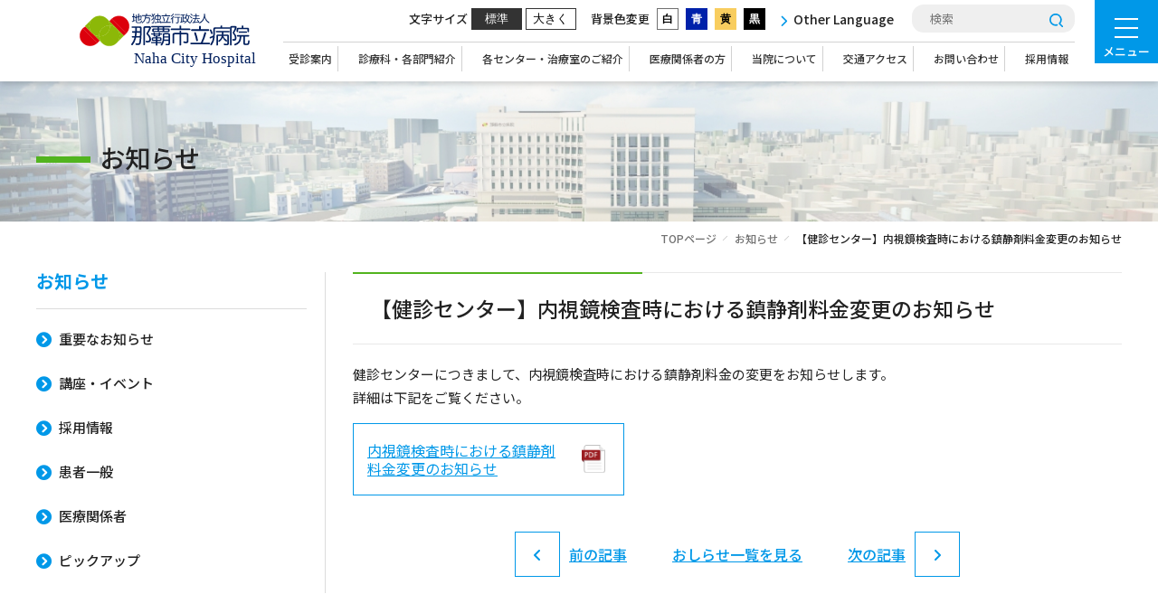

--- FILE ---
content_type: text/html; charset=UTF-8
request_url: https://www.nahacity-hospital.jp/info/general/3450.html
body_size: 9185
content:

    <!DOCTYPE html>
<html lang="jp">

<head prefix="og: http://ogp.me/ns# fb: http://ogp.me/ns/fb# article: http://ogp.me/ns/article#">
  <!-- Google tag (gtag.js) -->
  <script async src="https://www.googletagmanager.com/gtag/js?id=G-FHMB1BQM2G"></script>
  <script>
    window.dataLayer = window.dataLayer || [];

    function gtag() {
      dataLayer.push(arguments);
    }
    gtag('js', new Date());

    gtag('config', 'G-FHMB1BQM2G');
  </script>
  <meta name="viewport" content="width=device-width,initial-scale=1.0,minimum-scale=1.0,maximum-scale=2.0,user-scalable=yes">
  <meta charset="UTF-8">
  <meta http-equiv="X-UA-Compatible" content="IE=edge">
  <meta name="format-detection" content="telephone=no">
      <title>【健診センター】内視鏡検査時における鎮静剤料金変更のお知らせ | 地方独立行政法人 那覇市立病院</title>
    <meta name="description" content="地方独立行政法人 那覇市立病院の【健診センター】内視鏡検査時における鎮静剤料金変更のお知らせ">
    <meta property="og:title" content="地方独立行政法人 那覇市立病院の &raquo; 【健診センター】内視鏡検査時における鎮静剤料金変更のお知らせ">
    <meta property="og:type" content="article">
    <meta property="og:description" content="地方独立行政法人 那覇市立病院の【健診センター】内視鏡検査時における鎮静剤料金変更のお知らせ">
    <meta property="og:url" content="https://www.nahacity-hospital.jp/info/general/3450.html">
  <meta property="og:image" content="https://www.nahacity-hospital.jp/ad-nch/wp-content/themes/nch-naha/assets/img/common/facebook-ogp.png">
  <meta property="og:site_name" content="地方独立行政法人 那覇市立病院">
  <link rel="icon" href="https://www.nahacity-hospital.jp/ad-nch/wp-content/themes/nch-naha/assets/favicon.ico">
  <link rel="stylesheet" href="https://www.nahacity-hospital.jp/ad-nch/wp-content/themes/nch-naha/assets/css/style.css?1769136929">
  <link rel="stylesheet" href="https://www.nahacity-hospital.jp/ad-nch/wp-content/themes/nch-naha/assets/css/component.css?1769136929">

  <link rel="preconnect" href="https://fonts.googleapis.com">
  <link rel="preconnect" href="https://fonts.gstatic.com" crossorigin>
  <link href="https://fonts.googleapis.com/css2?family=Noto+Sans+JP:wght@400;500;700&family=Roboto:wght@400;500;700&display=swap" rel="stylesheet">

  
  <link rel="stylesheet" href="//cdnjs.cloudflare.com/ajax/libs/font-awesome/6.1.1/css/all.min.css">

  <script src="https://www.nahacity-hospital.jp/ad-nch/wp-content/themes/nch-naha/assets/js/chart.min.js"></script>
    <meta name='robots' content='max-image-preview:large' />
<link rel="alternate" type="application/rss+xml" title="那覇市立病院 &raquo; 【健診センター】内視鏡検査時における鎮静剤料金変更のお知らせ のコメントのフィード" href="https://www.nahacity-hospital.jp/info/general/3450.html/feed" />
<style id='global-styles-inline-css' type='text/css'>
body{--wp--preset--color--black: #000000;--wp--preset--color--cyan-bluish-gray: #abb8c3;--wp--preset--color--white: #ffffff;--wp--preset--color--pale-pink: #f78da7;--wp--preset--color--vivid-red: #cf2e2e;--wp--preset--color--luminous-vivid-orange: #ff6900;--wp--preset--color--luminous-vivid-amber: #fcb900;--wp--preset--color--light-green-cyan: #7bdcb5;--wp--preset--color--vivid-green-cyan: #00d084;--wp--preset--color--pale-cyan-blue: #8ed1fc;--wp--preset--color--vivid-cyan-blue: #0693e3;--wp--preset--color--vivid-purple: #9b51e0;--wp--preset--gradient--vivid-cyan-blue-to-vivid-purple: linear-gradient(135deg,rgba(6,147,227,1) 0%,rgb(155,81,224) 100%);--wp--preset--gradient--light-green-cyan-to-vivid-green-cyan: linear-gradient(135deg,rgb(122,220,180) 0%,rgb(0,208,130) 100%);--wp--preset--gradient--luminous-vivid-amber-to-luminous-vivid-orange: linear-gradient(135deg,rgba(252,185,0,1) 0%,rgba(255,105,0,1) 100%);--wp--preset--gradient--luminous-vivid-orange-to-vivid-red: linear-gradient(135deg,rgba(255,105,0,1) 0%,rgb(207,46,46) 100%);--wp--preset--gradient--very-light-gray-to-cyan-bluish-gray: linear-gradient(135deg,rgb(238,238,238) 0%,rgb(169,184,195) 100%);--wp--preset--gradient--cool-to-warm-spectrum: linear-gradient(135deg,rgb(74,234,220) 0%,rgb(151,120,209) 20%,rgb(207,42,186) 40%,rgb(238,44,130) 60%,rgb(251,105,98) 80%,rgb(254,248,76) 100%);--wp--preset--gradient--blush-light-purple: linear-gradient(135deg,rgb(255,206,236) 0%,rgb(152,150,240) 100%);--wp--preset--gradient--blush-bordeaux: linear-gradient(135deg,rgb(254,205,165) 0%,rgb(254,45,45) 50%,rgb(107,0,62) 100%);--wp--preset--gradient--luminous-dusk: linear-gradient(135deg,rgb(255,203,112) 0%,rgb(199,81,192) 50%,rgb(65,88,208) 100%);--wp--preset--gradient--pale-ocean: linear-gradient(135deg,rgb(255,245,203) 0%,rgb(182,227,212) 50%,rgb(51,167,181) 100%);--wp--preset--gradient--electric-grass: linear-gradient(135deg,rgb(202,248,128) 0%,rgb(113,206,126) 100%);--wp--preset--gradient--midnight: linear-gradient(135deg,rgb(2,3,129) 0%,rgb(40,116,252) 100%);--wp--preset--duotone--dark-grayscale: url('#wp-duotone-dark-grayscale');--wp--preset--duotone--grayscale: url('#wp-duotone-grayscale');--wp--preset--duotone--purple-yellow: url('#wp-duotone-purple-yellow');--wp--preset--duotone--blue-red: url('#wp-duotone-blue-red');--wp--preset--duotone--midnight: url('#wp-duotone-midnight');--wp--preset--duotone--magenta-yellow: url('#wp-duotone-magenta-yellow');--wp--preset--duotone--purple-green: url('#wp-duotone-purple-green');--wp--preset--duotone--blue-orange: url('#wp-duotone-blue-orange');--wp--preset--font-size--small: 13px;--wp--preset--font-size--medium: 20px;--wp--preset--font-size--large: 36px;--wp--preset--font-size--x-large: 42px;}.has-black-color{color: var(--wp--preset--color--black) !important;}.has-cyan-bluish-gray-color{color: var(--wp--preset--color--cyan-bluish-gray) !important;}.has-white-color{color: var(--wp--preset--color--white) !important;}.has-pale-pink-color{color: var(--wp--preset--color--pale-pink) !important;}.has-vivid-red-color{color: var(--wp--preset--color--vivid-red) !important;}.has-luminous-vivid-orange-color{color: var(--wp--preset--color--luminous-vivid-orange) !important;}.has-luminous-vivid-amber-color{color: var(--wp--preset--color--luminous-vivid-amber) !important;}.has-light-green-cyan-color{color: var(--wp--preset--color--light-green-cyan) !important;}.has-vivid-green-cyan-color{color: var(--wp--preset--color--vivid-green-cyan) !important;}.has-pale-cyan-blue-color{color: var(--wp--preset--color--pale-cyan-blue) !important;}.has-vivid-cyan-blue-color{color: var(--wp--preset--color--vivid-cyan-blue) !important;}.has-vivid-purple-color{color: var(--wp--preset--color--vivid-purple) !important;}.has-black-background-color{background-color: var(--wp--preset--color--black) !important;}.has-cyan-bluish-gray-background-color{background-color: var(--wp--preset--color--cyan-bluish-gray) !important;}.has-white-background-color{background-color: var(--wp--preset--color--white) !important;}.has-pale-pink-background-color{background-color: var(--wp--preset--color--pale-pink) !important;}.has-vivid-red-background-color{background-color: var(--wp--preset--color--vivid-red) !important;}.has-luminous-vivid-orange-background-color{background-color: var(--wp--preset--color--luminous-vivid-orange) !important;}.has-luminous-vivid-amber-background-color{background-color: var(--wp--preset--color--luminous-vivid-amber) !important;}.has-light-green-cyan-background-color{background-color: var(--wp--preset--color--light-green-cyan) !important;}.has-vivid-green-cyan-background-color{background-color: var(--wp--preset--color--vivid-green-cyan) !important;}.has-pale-cyan-blue-background-color{background-color: var(--wp--preset--color--pale-cyan-blue) !important;}.has-vivid-cyan-blue-background-color{background-color: var(--wp--preset--color--vivid-cyan-blue) !important;}.has-vivid-purple-background-color{background-color: var(--wp--preset--color--vivid-purple) !important;}.has-black-border-color{border-color: var(--wp--preset--color--black) !important;}.has-cyan-bluish-gray-border-color{border-color: var(--wp--preset--color--cyan-bluish-gray) !important;}.has-white-border-color{border-color: var(--wp--preset--color--white) !important;}.has-pale-pink-border-color{border-color: var(--wp--preset--color--pale-pink) !important;}.has-vivid-red-border-color{border-color: var(--wp--preset--color--vivid-red) !important;}.has-luminous-vivid-orange-border-color{border-color: var(--wp--preset--color--luminous-vivid-orange) !important;}.has-luminous-vivid-amber-border-color{border-color: var(--wp--preset--color--luminous-vivid-amber) !important;}.has-light-green-cyan-border-color{border-color: var(--wp--preset--color--light-green-cyan) !important;}.has-vivid-green-cyan-border-color{border-color: var(--wp--preset--color--vivid-green-cyan) !important;}.has-pale-cyan-blue-border-color{border-color: var(--wp--preset--color--pale-cyan-blue) !important;}.has-vivid-cyan-blue-border-color{border-color: var(--wp--preset--color--vivid-cyan-blue) !important;}.has-vivid-purple-border-color{border-color: var(--wp--preset--color--vivid-purple) !important;}.has-vivid-cyan-blue-to-vivid-purple-gradient-background{background: var(--wp--preset--gradient--vivid-cyan-blue-to-vivid-purple) !important;}.has-light-green-cyan-to-vivid-green-cyan-gradient-background{background: var(--wp--preset--gradient--light-green-cyan-to-vivid-green-cyan) !important;}.has-luminous-vivid-amber-to-luminous-vivid-orange-gradient-background{background: var(--wp--preset--gradient--luminous-vivid-amber-to-luminous-vivid-orange) !important;}.has-luminous-vivid-orange-to-vivid-red-gradient-background{background: var(--wp--preset--gradient--luminous-vivid-orange-to-vivid-red) !important;}.has-very-light-gray-to-cyan-bluish-gray-gradient-background{background: var(--wp--preset--gradient--very-light-gray-to-cyan-bluish-gray) !important;}.has-cool-to-warm-spectrum-gradient-background{background: var(--wp--preset--gradient--cool-to-warm-spectrum) !important;}.has-blush-light-purple-gradient-background{background: var(--wp--preset--gradient--blush-light-purple) !important;}.has-blush-bordeaux-gradient-background{background: var(--wp--preset--gradient--blush-bordeaux) !important;}.has-luminous-dusk-gradient-background{background: var(--wp--preset--gradient--luminous-dusk) !important;}.has-pale-ocean-gradient-background{background: var(--wp--preset--gradient--pale-ocean) !important;}.has-electric-grass-gradient-background{background: var(--wp--preset--gradient--electric-grass) !important;}.has-midnight-gradient-background{background: var(--wp--preset--gradient--midnight) !important;}.has-small-font-size{font-size: var(--wp--preset--font-size--small) !important;}.has-medium-font-size{font-size: var(--wp--preset--font-size--medium) !important;}.has-large-font-size{font-size: var(--wp--preset--font-size--large) !important;}.has-x-large-font-size{font-size: var(--wp--preset--font-size--x-large) !important;}
</style>
<link rel="canonical" href="https://www.nahacity-hospital.jp/info/general/3450.html" />
<link rel='shortlink' href='https://www.nahacity-hospital.jp/?p=3450' />
</head>


    <body id="top" class="is-single">

    
          <header class="l-header">
            <div class="l-header__inner">
                              <div class="l-header__logo">
                  <a href="https://www.nahacity-hospital.jp/">
                    <img src="https://www.nahacity-hospital.jp/ad-nch/wp-content/themes/nch-naha/assets/img/common/logo.svg" alt="地方独立行政法人 那覇市立病院">
                  </a>
                </div>
              
              <button type="submit" class="serch-sp">
                <img src="https://www.nahacity-hospital.jp/ad-nch/wp-content/themes/nch-naha/assets/img/icon/icon_search.svg" alt="検索ボタン">
              </button>
              <div class="serch-wrapper">
                <div class="serch-bg"></div>
                <div class="header-serch-content">
                  <form method="get" id="searchform" action="https://www.nahacity-hospital.jp">
                    <p>キーワード検索</p>
                    <input type="text" value="" placeholder="キーワードを入力してください" class="l-search__control" id="s" name="s">
                    <button type="submit" class="serch-sp-btn">
                      <img src="https://www.nahacity-hospital.jp/ad-nch/wp-content/themes/nch-naha/assets/img/icon/icon_search.svg" alt="検索ボタン">
                    </button>
                    <span class="close-btn"><i class="fas fa-times"></i>close</span>
                  </form>
                </div>
              </div>

              <div id="js-sp-menu" class="sp-menu">
                <div class="sp-menu__group">
                  <span class="sp-menu__item e-first"></span>
                  <span class="sp-menu__item e-second"></span>
                  <span class="sp-menu__item e-third"></span>
                </div>
                <span class="sp-menu__text">メニュー</span>
              </div>
              <nav class="l-global-navi">
                <div class="l-global-navi-upper-part">
                  <div class="l-fz">
                    <span class="l-fz__text">文字サイズ</span>
                    <button type="button" class="l-fz__btn active" data-fontsize="is-font-normal">標準</button>
                    <button type="button" class="l-fz__btn" data-fontsize="is-font-large">大きく</button>
                  </div>
                  <div class="l-bgc">
                    <span class="l-bgc__text">背景色変更</span>
                    <button type="button" class="l-bgc__btn e-white active" data-themechange="is-theme-white">白</button>
                    <button type="button" class="l-bgc__btn e-blue" data-themechange="is-theme-blue">青</button>
                    <button type="button" class="l-bgc__btn e-yellow" data-themechange="is-theme-yellow">黄</button>
                    <button type="button" class="l-bgc__btn e-black" data-themechange="is-theme-black">黒</button>
                  </div>
                  <div class="l-language">
                    <div class="l-language__wrap">
                      <i class="fa-solid fa-chevron-right"></i>
                      <a href="/language" class="l-language__select js-select-language">
                        <span>Other Language</span>
                      </a>
                    </div>
                    <!-- <label for="select-language" class="l-language__wrap">
                      <i class="fa-solid fa-chevron-right"></i>
                      <select id="select-language" name="language" class="l-language__select js-select-language">
                        <option value="">Other Language</option>
                        <option value="/consultation/en">English</option>
                        <option value="/consultation/cn">简体字</option>
                        <option value="/consultation/tw">繁體中文</option>
                        <option value="/consultation/ko">한국어</option>
                        <option value="/consultation/ne">नेपाली</option>
                        <option value="/consultation/vi">Tiếng Việt</option>
                      </select>
                    </label> -->
                  </div>
                  <div class="l-search">
                    <div class="l-search__wrap">
                      <form method="get" id="searchform" action="https://www.nahacity-hospital.jp">
                        <input type="text" value="" placeholder="検索" class="l-search__control" id="s" name="s">
                        <button type="submit">
                          <img src="https://www.nahacity-hospital.jp/ad-nch/wp-content/themes/nch-naha/assets/img/icon/icon_search.svg" alt="検索ボタン">
                        </button>
                      </form>
                    </div>
                  </div>
                </div>
                <!-- /l-global-navi-upper-part -->
                <ul class="l-global-navi-list">
                  <li>
                    <a href="https://www.nahacity-hospital.jp/consultation">受診案内</a>
                    <div class="megaMenu">
                      <ul class="megaMenu-list">
                        <li class="megaMenu-item">
                          <a href="/consultation/outpatien">外来のご案内</a>
                        </li>
                        <li class="megaMenu-item">
                          <a href="/consultation/hospitalization">入院のご案内</a>
                        </li>
                        <li class="megaMenu-item">
                          <a href="/consultation/emergency">救急外来のご案内</a>
                        </li>
                      </ul>
                    </div>
                  </li>
                  <li>
                    <a href="https://www.nahacity-hospital.jp/section">診療科・各部門紹介</a>
                    <div class="megaMenu">
                      <div class="megaMenu-inner">
                        <div class="megaMenu-left">
                          <p class="megaMenu-title">診療科</p>
                          <ul class="megaMenu-list">
                            <li class="megaMenu-item">
                              <a href="/section/sougou">総合内科</a>
                            </li>
                            <li class="megaMenu-item">
                              <a href="/section/kokyuki">呼吸器内科</a>
                            </li>
                            <li class="megaMenu-item">
                              <a href="/section/jyunkanki">循環器内科</a>
                            </li>
                            <li class="megaMenu-item">
                              <a href="/section/shoukaki">消化器内科</a>
                            </li>
                            <li class="megaMenu-item">
                              <a href="/section/ketueki">血液内科</a>
                            </li>
                            <li class="megaMenu-item">
                              <a href="/section/jinzou">腎臓・リウマチ科</a>
                            </li>
                            <li class="megaMenu-item">
                              <a href="/section/shouni">小児科</a>
                            </li>
                            <li class="megaMenu-item">
                              <a href="/section/geka">外科</a>
                            </li>
                            <li class="megaMenu-item">
                              <a href="/section/shoukakigeka">消化器外科</a>
                            </li>
                            <li class="megaMenu-item">
                              <a href="/section/nyusengeka">乳腺外科</a>
                            </li>
                            <li class="megaMenu-item">
                              <a href="/section/shounigeka">小児外科</a>
                            </li>
                            <li class="megaMenu-item">
                              <a href="/section/kokyukigeka">呼吸器外科</a>
                            </li>
                            <li class="megaMenu-item">
                              <a href="/section/kantansuigeka">肝胆膵外科</a>
                            </li>
                            <li class="megaMenu-item">
                              <a href="/section/shinzokekkangeka">心臓血管外科</a>
                            </li>
                            <li class="megaMenu-item">
                              <a href="/section/houshasen">放射線診断科</a>
                            </li>
                            <li class="megaMenu-item">
                              <a href="/section/houshasenchiryou">放射線治療科</a>
                            </li>
                            <li class="megaMenu-item">
                              <a href="/section/seikeigeka">整形外科</a>
                            </li>
                            <li class="megaMenu-item">
                              <a href="/section/keiseigeka">形成外科</a>
                            </li>
                            <li class="megaMenu-item">
                              <a href="/section/noushinkeigeka">脳神経外科</a>
                            </li>
                            <li class="megaMenu-item">
                              <a href="/section/rehabilitation">リハビリテーション科</a>
                            </li>
                            <li class="megaMenu-item">
                              <a href="/section/sanhujinka">産婦人科</a>
                            </li>
                            <li class="megaMenu-item">
                              <a href="/section/ganka">眼形成眼窩外科</a>
                            </li>
                            <li class="megaMenu-item">
                              <a href="/section/hinyoukika">腎・泌尿器科</a>
                            </li>
                            <li class="megaMenu-item">
                              <a href="/section/jibiinkouka">耳鼻咽喉科</a>
                            </li>
                            <li class="megaMenu-item">
                              <a href="/section/seishin">精神科</a>
                            </li>
                            <li class="megaMenu-item">
                              <a href="/section/kyukyu">救急科</a>
                            </li>
                            <li class="megaMenu-item">
                              <a href="/section/shikakouku">歯科口腔外科</a>
                            </li>
                            <li class="megaMenu-item">
                              <a href="/section/byouri">病理科</a>
                            </li>
                            <li class="megaMenu-item">
                              <a href="/section/masui">麻酔科</a>
                            </li>
                          </ul>
                        </div>
                        <div class="megaMenu-right">
                          <p class="megaMenu-title">各部門紹介</p>
                          <ul class="megaMenu-list">
                            <li class="megaMenu-item">
                              <a href="/section/kangobu">看護部</a>
                            </li>
                            <li class="megaMenu-item">
                              <a href="/section/pharmacy/#pharmaceutical-anchor">薬剤科</a>
                            </li>
                            <li class="megaMenu-item">
                              <a href="/section/examination-room">検査科</a>
                            </li>
                            <li class="megaMenu-item">
                              <a href="/section/radiation-room">放射線科</a>
                            </li>
                            <li class="megaMenu-item">
                              <a href="/section/nutrition-room">栄養科</a>
                            </li>
                            <li class="megaMenu-item">
                              <a href="/section/rehabilitation-room">リハビリテーション室</a>
                            </li>
                            <li class="megaMenu-item">
                              <a href="/section/me-room">CE科</a>
                            </li>
                            <li class="megaMenu-item">
                              <a href="/section/doctoraid-room">ドクターエイドグループ</a>
                            </li>
                            <li class="megaMenu-item">
                              <a href="/medical/community-medicine">地域医療連携室</a>
                            </li>
                            <li class="megaMenu-item">
                              <a href="/section/support">患者サポートセンター</a>
                            </li>
                            <li class="megaMenu-item">
                              <a href="/section/general-consultation">医療福祉相談室・がん相談支援センター</a>
                            </li>
                            <li class="megaMenu-item">
                              <a href="/section/hospitalization">入退院支援室</a>
                            </li>
                            <li class="megaMenu-item">
                              <a href="/about/collaborative/room">がん診療連携室</a>
                            </li>
                            <li class="megaMenu-item">
                              <a href="/section/safety-control">医療安全管理室</a>
                            </li>
                            <li class="megaMenu-item">
                              <a href="/section/infection-control">感染防止対策室</a>
                            </li>
                            <li class="megaMenu-item">
                              <a href="/section/medical-checkup">健診センター</a>
                            </li>
                            <li class="megaMenu-item">
                              <a href="/section/secretariat">事務局</a>
                            </li>
                            <li class="megaMenu-item">
                              <a href="/section/secretariatnew-hospital">新病院建設室</a>
                            </li>
                            <li class="megaMenu-item">
                              <a href="/section/international-medical">国際医療支援室</a>
                            </li>
                          </ul>
                        </div>
                      </div>
                    </div>
                  </li>
                  <li>
                    <a href="https://www.nahacity-hospital.jp/center">各センター・治療室のご紹介</a>
                    <div class="megaMenu">
                      <ul class="megaMenu-list">
                        <li class="megaMenu-item">
                          <a href="/center/endoscopy">内視鏡センター</a>
                        </li>
                        <li class="megaMenu-item">
                          <a href="/center/stroke">脳卒中センター</a>
                        </li>
                        <li class="megaMenu-item">
                          <a href="/center/vascular">血管内治療センター</a>
                        </li>
                        <li class="megaMenu-item">
                          <a href="/center/comprehensive-treatment">総合治療センター</a>
                        </li>
                        <li class="megaMenu-item">
                          <a href="/center/nephrology">血液浄化療法センター</a>
                        </li>
                        <li class="megaMenu-item">
                          <a href="/center/icu">ICU</a>
                        </li>
                        <li class="megaMenu-item">
                          <a href="/center/nicu">NICU</a>
                        </li>
                        <li class="megaMenu-item">
                          <a href="/center/suizou">膵臓センター</a>
                        </li>
                      </ul>
                    </div>
                  </li>
                  <li>
                    <a href="https://www.nahacity-hospital.jp/medical">医療関係者の方</a>
                    <div class="megaMenu">
                      <ul class="megaMenu-list">
                        <li class="megaMenu-item">
                          <a href="/medical/community-medicine">地域医療連携室</a>
                        </li>
                        <li class="megaMenu-item">
                          <a href="/medical/register">登録医制度について</a>
                        </li>
                      </ul>
                    </div>
                  </li>
                  <li>
                    <a href="https://www.nahacity-hospital.jp/about">当院について</a>
                    <div class="megaMenu">
                      <ul class="megaMenu-list">
                        <li class="megaMenu-item">
                          <a href="/about/message">病院長あいさつ</a>
                        </li>
                        <li class="megaMenu-item">
                          <a href="/about/philosophy">理念</a>
                        </li>
                        <li class="megaMenu-item">
                          <a href="/about/enkaku">病院概要・沿革</a>
                        </li>
                        <li class="megaMenu-item">
                          <a href="/about/gyouseihoujin">地方独立行政法人について</a>
                        </li>
                        <li class="megaMenu-item">
                          <a href="/about/standards">施設認定・施設基準</a>
                        </li>
                        <li class="megaMenu-item">
                          <a href="/about/numbers">数字でみる那覇市立病院</a>
                        </li>
                        <li class="megaMenu-item">
                          <a href="/about/collaborative">地域がん診療連携拠点病院</a>
                        </li>
                        <li class="megaMenu-item">
                          <a href="/about/community-care">地域医療支援病院</a>
                        </li>
                        <li class="megaMenu-item">
                          <a href="/about/database">データベース事業等の参加について</a>
                        </li>
                        <li class="megaMenu-item">
                          <a href="/about/clinical-trial">治験について</a>
                        </li>
                        <li class="megaMenu-item">
                          <a href="/about/clinical-research">医薬品の製造販売後調査等について</a>
                        </li>
                        <li class="megaMenu-item">
                          <a href="/about/clinical-training">臨床研究について</a>
                        </li>
                        <li class="megaMenu-item">
                          <a href="/about/event">当院のイベント・活動</a>
                        </li>
                        <li class="megaMenu-item">
                          <a href="/about/publications">広報誌・医学雑誌</a>
                        </li>
                        <li class="megaMenu-item">
                          <a href="/about/topics">当院から皆様へ</a>
                        </li>
                        <li class="megaMenu-item">
                          <a href="/about/facility">施設のご案内</a>
                        </li>
                        <li class="megaMenu-item">
                          <a href="/about/corporate-documents">法人文書公開制度について</a>
                        </li>
                      </ul>
                    </div>
                  </li>
                  <li>
                    <a href="https://www.nahacity-hospital.jp/about/facility/access">交通アクセス</a>
                  </li>
                  <li>
                    <a href="https://www.nahacity-hospital.jp/contact">お問い合わせ</a>
                  </li>
                  <li>
                    <a href="https://www.nahacity-hospital.jp/recruit" target="_blank" rel="noopener">採用情報</a>
                  </li>
                </ul>
              </nav>

              <div class="sp-global-navi">
                
                <div class="section-kv-navi">
				          <ul>
					          <li>
						          <a href="https://www.nahacity-hospital.jp/consultation/outpatien">
							          <img src="https://www.nahacity-hospital.jp/ad-nch/wp-content/themes/nch-naha/assets/img/icon/icon_outpatient.svg" alt="外来受診の方" class="off">
							          <img src="https://www.nahacity-hospital.jp/ad-nch/wp-content/themes/nch-naha/assets/img/icon/icon_outpatient_hover.svg" alt="外来受診の方" class="on">
							          <span>外来受診の方</span>
						          </a>
					          </li>
					          <li>
						          <a href="https://www.nahacity-hospital.jp/consultation/hospitalization">
							          <img src="https://www.nahacity-hospital.jp/ad-nch/wp-content/themes/nch-naha/assets/img/icon/icon_bed.svg" alt="入院・お見舞いの方" class="off">
							          <img src="https://www.nahacity-hospital.jp/ad-nch/wp-content/themes/nch-naha/assets/img/icon/icon_bed_hover.svg" alt="入院・お見舞いの方" class="on">
							          <span>入院・お見舞いの方</span>
						          </a>
					          </li>
					          <li>
						          <a href="https://www.nahacity-hospital.jp/consultation/emergency">
							          <img src="https://www.nahacity-hospital.jp/ad-nch/wp-content/themes/nch-naha/assets/img/icon/icon_ambulance.svg" alt="救急外来の方" class="off">
							          <img src="https://www.nahacity-hospital.jp/ad-nch/wp-content/themes/nch-naha/assets/img/icon/icon_ambulance_hover.svg" alt="救急外来の方" class="on">
							          <span>救急外来の方</span>
						          </a>
					          </li>
					          <li>
						          <a href="https://www.nahacity-hospital.jp/dock">
							          <img src="https://www.nahacity-hospital.jp/ad-nch/wp-content/themes/nch-naha/assets/img/icon/icon_patient.svg" alt="健診希望の方" class="off">
							          <img src="https://www.nahacity-hospital.jp/ad-nch/wp-content/themes/nch-naha/assets/img/icon/icon_patient_hover.svg" alt="健診希望の方" class="on">
							          <span>健診希望の方</span>
						          </a>
					          </li>
                    <li>
						          <a href="https://www.nahacity-hospital.jp/recruit" target="_blank" rel="noopener">
							          <img src="https://www.nahacity-hospital.jp/ad-nch/wp-content/themes/nch-naha/assets/img/icon/icon_recruit.svg" alt="採用情報" class="off">
							          <img src="https://www.nahacity-hospital.jp/ad-nch/wp-content/themes/nch-naha/assets/img/icon/icon_recruit_hover.svg" alt="採用情報" class="on">
							          <span>採用情報</span>
						          </a>
					          </li>
				          </ul>
			          </div>

                <div class="l-footer-navi">
    <div>
        <ul class="l-footer-navi-list">
            <li class="l-footer-navi-list__item">
                <i class="icon-plus"></i>
                <a href="https://www.nahacity-hospital.jp/about" class="l-footer-navi-list__category-link">
                    <i class="fa-solid fa-angle-right"></i>
                </a>
                <span class="l-footer-navi-list__link">
                    当院について
                </span>
                <ul class="l-footer-navi-list-sub">
                    <li><a href="https://www.nahacity-hospital.jp/about/message">病院長あいさつ</a></li>
                    <li><a href="https://www.nahacity-hospital.jp/about/philosophy">理念</a></li>
                    <li><a href="https://www.nahacity-hospital.jp/about/enkaku">病院概要・沿革</a></li>
                    <li><a href="https://www.nahacity-hospital.jp/about/gyouseihoujin">地方独立行政法人について</a></li>
                    <li><a href="https://www.nahacity-hospital.jp/about/standards">施設認定・施設基準</a></li>
                    <li><a href="https://www.nahacity-hospital.jp/about/numbers">数字でみる那覇市立病院</a></li>
                    <li><a href="https://www.nahacity-hospital.jp/about/collaborative">地域がん診療連携拠点病院</a></li>
                    <li><a href="https://www.nahacity-hospital.jp/about/community-care">地域医療支援病院</a></li>
                    <li><a href="https://www.nahacity-hospital.jp/about/database">データベース事業等の参加について</a></li>
                    <li><a href="https://www.nahacity-hospital.jp/about/clinical-trial">治験について</a></li>
                    <li><a href="https://www.nahacity-hospital.jp/about/clinical-research">医薬品の製造販売後調査等について</a></li>
                    <li><a href="https://www.nahacity-hospital.jp/about/clinical-training">臨床研究について</a></li>
                    <li><a href="https://www.nahacity-hospital.jp/about/event">当院のイベント・活動</a></li>
                    <li><a href="https://www.nahacity-hospital.jp/about/publications">広報誌・医学誌</a></li>
                    <li><a href="https://www.nahacity-hospital.jp/about/topics">当院から皆様へ</a></li>
                    <li><a href="https://www.nahacity-hospital.jp/about/facility">施設のご案内</a></li>
                    <li><a href="https://www.nahacity-hospital.jp/about/corporate-documents">法人文書公開制度について</a></li>
                </ul>
            </li>
            <!-- <li class="l-footer-navi-list__item">
                <a href="https://www.nahacity-hospital.jp/section" class="l-footer-navi-list__category-link">
                    <i class="fa-solid fa-angle-right"></i>
                </a>
                <a href="https://www.nahacity-hospital.jp/section" class="l-footer-navi-list__link">診療科・各部門紹介</a>
            </li> -->
            <li class="l-footer-navi-list__item">
                <i class="icon-plus"></i>
                <a href="https://www.nahacity-hospital.jp/section" class="l-footer-navi-list__category-link">
                    <i class="fa-solid fa-angle-right"></i>
                </a>
                <span class="l-footer-navi-list__link">
                    診療科・各部門紹介
                </span>
                <ul class="l-footer-navi-list-sub">
                    <li><a href="https://www.nahacity-hospital.jp/section/#shinryo">診療科</a></li>
                    <li><a href="https://www.nahacity-hospital.jp/section/#bumon">部門</a></li>
                </ul>
                <!-- <ul class="l-footer-navi-list-sub">
                    <li><a href="https://www.nahacity-hospital.jp/section/sougou">総合内科</a></li>
                    <li><a href="https://www.nahacity-hospital.jp/section/kokyuki">呼吸器内科</a></li>
                    <li><a href="https://www.nahacity-hospital.jp/section/jyunkanki">循環器内科</a></li>
                    <li><a href="https://www.nahacity-hospital.jp/section/shoukaki">消化器内科</a></li>
                    <li><a href="https://www.nahacity-hospital.jp/section/ketueki">血液内科</a></li>
                    <li><a href="https://www.nahacity-hospital.jp/section/tounyou">糖尿病・内分泌内科</a></li>
                    <li><a href="https://www.nahacity-hospital.jp/section/jinzou">腎臓・リウマチ科</a></li>
                    <li><a href="https://www.nahacity-hospital.jp/section/shouni">小児科</a></li>
                    <li><a href="https://www.nahacity-hospital.jp/section/geka">外科</a></li>
                    <li><a href="https://www.nahacity-hospital.jp/section/shoukakigeka">消化器外科</a></li>
                    <li><a href="https://www.nahacity-hospital.jp/section/nyusengeka">乳腺外科</a></li>
                    <li><a href="https://www.nahacity-hospital.jp/section/shounigeka">小児外科</a></li>
                    <li><a href="https://www.nahacity-hospital.jp/section/kokyukigeka">呼吸器外科</a></li>
                    <li><a href="https://www.nahacity-hospital.jp/section/houshasen">放射線診断科</a></li>
                    <li><a href="https://www.nahacity-hospital.jp/section/houshasenchiryou">放射線治療科</a></li>
                    <li><a href="https://www.nahacity-hospital.jp/section/seikeigeka">整形外科</a></li>
                    <li><a href="https://www.nahacity-hospital.jp/section/keiseigeka">形成外科</a></li>
                    <li><a href="https://www.nahacity-hospital.jp/section/noushinkeigeka">脳神経外科</a></li>
                    <li><a href="https://www.nahacity-hospital.jp/section/rehabilitation">リハビリテーション科</a></li>
                    <li><a href="https://www.nahacity-hospital.jp/section/sanhujinka">産婦人科</a></li>
                    <li><a href="https://www.nahacity-hospital.jp/section/hihuka">皮膚科</a></li>
                    <li><a href="https://www.nahacity-hospital.jp/section/ganka">眼科</a></li>
                    <li><a href="https://www.nahacity-hospital.jp/section/hinyoukika">泌尿器科</a></li>
                    <li><a href="https://www.nahacity-hospital.jp/section/jibiinkouka">耳鼻咽喉科</a></li>
                    <li><a href="https://www.nahacity-hospital.jp/section/seishin">精神科</a></li>
                    <li><a href="https://www.nahacity-hospital.jp/section/kyukyu">救急科</a></li>
                    <li><a href="https://www.nahacity-hospital.jp/section/shikakouku">歯科口腔外科</a></li>
                    <li><a href="https://www.nahacity-hospital.jp/section/byouri">病理科</a></li>
                    <li><a href="https://www.nahacity-hospital.jp/section/masui">麻酔科</a></li>
                    <li><a href="https://www.nahacity-hospital.jp/section/kangobu">看護部</a></li>
                    <li><a href="https://www.nahacity-hospital.jp/section/pharmacy">薬剤部</a></li>
                    <li><a href="[要確認]">検査室</a></li>
                    <li><a href="https://www.nahacity-hospital.jp/section/radiation-room">放射線室</a></li>
                    <li><a href="https://www.nahacity-hospital.jp/section/nutrition-room">栄養室</a></li>
                    <li><a href="https://www.nahacity-hospital.jp/section/rehabilitation-room">リハビリテーション室</a></li>
                    <li><a href="https://www.nahacity-hospital.jp/section/me-room">ME室</a></li>
                    <li><a href="https://www.nahacity-hospital.jp/section/doctoraid-room">ドクターエイド室</a></li>
                    <li><a href="https://www.nahacity-hospital.jp/section/community-medicine">地域医療連携室</a></li>
                    <li><a href="https://www.nahacity-hospital.jp/section/support">患者サポートセンター</a></li>
                    <li><a href="https://www.nahacity-hospital.jp/section/general-consultation">総合相談センター</a></li>
                    <li><a href="https://www.nahacity-hospital.jp/section/hospitalization">入退院支援センター</a></li>
                    <li><a href="[要確認]">がん診療連携室</a></li>
                    <li><a href="https://www.nahacity-hospital.jp/section/safety-control">医療安全管理室</a></li>
                    <li><a href="https://www.nahacity-hospital.jp/section/infection-control ">感染防止対策室</a></li>
                    <li><a href="https://www.nahacity-hospital.jp/section/medical-checkup">健診センター</a></li>
                    <li><a href="https://www.nahacity-hospital.jp/section/secretariat">事務局</a></li>
                    <li><a href="https://www.nahacity-hospital.jp/section/secretariat/new-hospital ">新病院建設室</a></li>
                </ul> -->
            </li>
            <li class="l-footer-navi-list__item">
                <i class="icon-plus"></i>
                <a href="https://www.nahacity-hospital.jp/center" class="l-footer-navi-list__category-link">
                    <i class="fa-solid fa-angle-right"></i>
                </a>
                <span class="l-footer-navi-list__link">
                    各センター・治療室のご紹介
                </span>
                <ul class="l-footer-navi-list-sub">
                    <li><a href="https://www.nahacity-hospital.jp/center/endoscopy">内視鏡センター</a></li>
                    <li><a href="https://www.nahacity-hospital.jp/center/stroke">脳卒中センター</a></li>
                    <li><a href="https://www.nahacity-hospital.jp/center/vascular">血管内治療センター</a></li>
                    <li><a href="https://www.nahacity-hospital.jp/center/comprehensive-treatment">総合治療センター</a></li>
                    <li><a href="https://www.nahacity-hospital.jp/center/nephrology">血液浄化療法センター</a></li>
                    <li><a href="https://www.nahacity-hospital.jp/center/icu">ICU</a></li>
                    <li><a href="https://www.nahacity-hospital.jp/center/nicu">NICU</a></li>
                    <li><a href="https://www.nahacity-hospital.jp/center/suizou">膵臓センター</a></li>
                </ul>
            </li>
            <li class="l-footer-navi-list__item">
                <i class="icon-plus"></i>
                <a href="https://www.nahacity-hospital.jp/consultation" class="l-footer-navi-list__category-link">
                    <i class="fa-solid fa-angle-right"></i>
                </a>
                <span class="l-footer-navi-list__link">
                    受診案内
                </span>
                <ul class="l-footer-navi-list-sub">
                    <li><a href="https://www.nahacity-hospital.jp/consultation/outpatien">外来のご案内</a></li>
                    <li><a href="https://www.nahacity-hospital.jp/consultation/hospitalization">入院のご案内</a></li>
                    <li><a href="https://www.nahacity-hospital.jp/consultation/emergency">救急外来のご案内</a></li>
                </ul>
            </li>
        </ul>
    </div>
    <div>
        <ul class="l-footer-navi-list">
            <li class="l-footer-navi-list__item">
                <i class="icon-plus"></i>
                <a href="https://www.nahacity-hospital.jp/dock" class="l-footer-navi-list__category-link">
                    <i class="fa-solid fa-angle-right"></i>
                </a>
                <span class="l-footer-navi-list__link">
                    健診のご案内
                </span>
                <ul class="l-footer-navi-list-sub">
                    <li><a href="https://www.nahacity-hospital.jp/dock/course">人間ドック</a></li>
                    <li><a href="https://www.nahacity-hospital.jp/dock/brain">脳ドック</a></li>
                    <li><a href="https://www.nahacity-hospital.jp/dock/tokuho">特定健診・特定保健指導</a></li>
                    <li><a href="https://www.nahacity-hospital.jp/dock/cancer">がん検診</a></li>
                    <li><a href="https://www.nahacity-hospital.jp/dock/kenpo">協会けんぽ</a></li>
                    <li><a href="https://www.nahacity-hospital.jp/dock/kenkoushindan">一般健康診断</a></li>
                    <li><a href="https://www.nahacity-hospital.jp/dock/option">オプション検査</a></li>
                    <li><a href="https://www.nahacity-hospital.jp/dock/item">各検査のご説明</a></li>
                    <li><a href="https://www.nahacity-hospital.jp/dock/list">検査項目一覧</a></li>
                    <li><a href="https://www.nahacity-hospital.jp/dock/flow">再検査・精密検査について</a></li>
                    <li><a href="https://www.nahacity-hospital.jp/dock/attention">受診を希望される方へ</a></li>
                    <li><a href="https://www.nahacity-hospital.jp/dock/reserve">予約お申し込み</a></li>
                    <li><a href="https://www.nahacity-hospital.jp/dock/group">団体契約のご案内</a></li>
                    <li><a href="https://www.nahacity-hospital.jp/dock/nutritionist">管理栄養士だより</a></li>
                </ul>
            </li>
            <li class="l-footer-navi-list__item">
                <i class="icon-plus"></i>
                <a href="https://www.nahacity-hospital.jp/medical" class="l-footer-navi-list__category-link">
                    <i class="fa-solid fa-angle-right"></i>
                </a>
                <span class="l-footer-navi-list__link">
                    医療関係者の方へ
                </span>
                <ul class="l-footer-navi-list-sub">
                    <li><a href="https://www.nahacity-hospital.jp/medical/community-medicine">地域医療連携室</a></li>
                    <li><a href="https://www.nahacity-hospital.jp/medical/register">登録医制度について</a></li>
                    <!-- <li><a href="https://www.nahacity-hospital.jp/medical/lectures">研修・講座一覧</a></li> -->
                </ul>
            </li>
            <li class="l-footer-navi-list__item">
                <i class="icon-plus"></i>
                <a href="https://www.nahacity-hospital.jp/recruit" class="l-footer-navi-list__category-link">
                    <i class="fa-solid fa-angle-right"></i>
                </a>
                <span class="l-footer-navi-list__link">
                    採用情報
                </span>
                <ul class="l-footer-navi-list-sub">
                    <li><a href="https://www.nahacity-hospital.jp/recruit/jobs">募集職種</a></li>
                    <li><a href="https://www.nahacity-hospital.jp/recruit/aboutus">私たちについて</a></li>
                    <li><a href="https://www.nahacity-hospital.jp/recruit/voicetalk">ボイス＆トーク</a></li>
                    <li><a href="https://www.nahacity-hospital.jp/recruit/workstyle">働く環境・制度</a></li>
                    <li><a href="https://www.nahacity-hospital.jp//info/recruit">お知らせ</a></li>
                    <li><a href="https://forms.gle/sYj4a2Rysmop3ssRA" target="_blank">お問い合わせ</a></li>
                </ul>
            </li>
            <li class="l-footer-navi-list__item">
                <a href="https://www.nahacity-hospital.jp/language" class="l-footer-navi-list__category-link">
                    <i class="fa-solid fa-angle-right"></i>
                </a>
                <a href="https://www.nahacity-hospital.jp/language" class="l-footer-navi-list__link">Other Language</a>
            </li>
            <li class="l-footer-navi-list__item">
                <a href="https://www.nahacity-hospital.jp/educational-programs" class="l-footer-navi-list__category-link">
                    <i class="fa-solid fa-angle-right"></i>
                </a>
                <a href="https://www.nahacity-hospital.jp/educational-programs" class="l-footer-navi-list__link">教育プログラム</a>
            </li>
        </ul>
    </div>
    <div>
        <ul class="l-footer-navi-list">
            <li class="l-footer-navi-list__item">
                <a href="https://www.nahacity-hospital.jp/about/facility/access" class="l-footer-navi-list__category-link">
                    <i class="fa-solid fa-angle-right"></i>
                </a>
                <a href="https://www.nahacity-hospital.jp/about/facility/access" class="l-footer-navi-list__link">交通アクセス</a>
            </li>
            <li class="l-footer-navi-list__item">
                <a href="https://www.nahacity-hospital.jp/info" class="l-footer-navi-list__category-link">
                    <i class="fa-solid fa-angle-right"></i>
                </a>
                <a href="https://www.nahacity-hospital.jp/info" class="l-footer-navi-list__link">お知らせ</a>
            </li>
            <li class="l-footer-navi-list__item">
                <a href="https://www.nahacity-hospital.jp/about/topics/privacy" class="l-footer-navi-list__category-link">
                    <i class="fa-solid fa-angle-right"></i>
                </a>
                <a href="https://www.nahacity-hospital.jp/about/topics/privacy" class="l-footer-navi-list__link">
                    個人情報保護方針
                </a>
            </li>
            <li class="l-footer-navi-list__item">
                <a href="https://www.nahacity-hospital.jp/aboutsite" class="l-footer-navi-list__category-link">
                    <i class="fa-solid fa-angle-right"></i>
                </a>
                <a href="https://www.nahacity-hospital.jp/aboutsite" class="l-footer-navi-list__link">
                    当サイトについて
                </a>
            </li>
            <li class="l-footer-navi-list__item">
                <a href="https://www.nahacity-hospital.jp/sitemap" class="l-footer-navi-list__category-link">
                    <i class="fa-solid fa-angle-right"></i>
                </a>
                <a href="https://www.nahacity-hospital.jp/sitemap" class="l-footer-navi-list__link">
                    サイトマップ
                </a>
            </li>
            <li class="l-footer-navi-list__item">
                <a href="https://www.nahacity-hospital.jp/contact" class="l-footer-navi-list__category-link">
                    <i class="fa-solid fa-angle-right"></i>
                </a>
                <a href="https://www.nahacity-hospital.jp/contact" class="l-footer-navi-list__link">
                    お問い合わせ
                </a>
            </li>
            <li class="l-footer-navi-list__item">
                <a href="https://www.nahacity-hospital.jp/contact" class="l-footer-navi-list__category-link">
                    <i class="fa-solid fa-angle-right"></i>
                </a>
                <a href="https://www.instagram.com/nch_jinji/" class="l-footer-navi-list__link" target="_blank" rel="noopener">
                    インスタグラム
                    <img src="https://www.nahacity-hospital.jp/ad-nch/wp-content/themes/nch-naha/assets/img/icon/icon_Instagram.svg" alt="Instagram" class="l-footer-navi-list__icon">
                </a>
            </li>
        </ul>
    </div>
</div>
<!-- /l-footer-navi -->                <div class="is-home">
                  <div class="section-outpatient">
                    <div class="outpatient-box">
    <div class="l-general">
        <h3 class="section-outpatient__headline">
            一般外来
        </h3>
        <div>
            <dl>
                <dt>受付時間</dt>
                <dd>8:00〜16:00</dd>
            </dl>
            <dl>
                <dt>診療時間</dt>
                <dd>8:45〜17:00</dd>
            </dl>
            <div class="l-link">
                <a href="https://www.nahacity-hospital.jp//consultation/outpatien/schedule" class="btn-top"><i class="fa-solid fa-angle-right"></i>外来医師担当表</a>
            </div>
        </div>
    </div>
    <div class="l-emergency">
        <h3 class="section-outpatient__headline">
            緊急・夜間救急
        </h3>
        <div>
            <dl>
                <dt>平日</dt>
                <dd>17:00〜翌8:00</dd>
            </dl>
            <p>
                夜間・休日は終日診療
            </p>
        </div>
    </div>
</div>                  </div>
                </div>

              </div>

            </div>
            <!-- /l-header__inner -->
          </header>
          <div class="l-global-navi-bg"></div>
    <main class="l-main">
        <article>
            <section class="kv-detail">
                <div class="kv-detail__img">
                    <div class="pc">
                        <img src="https://www.nahacity-hospital.jp/ad-nch/wp-content/themes/nch-naha/assets/img/info/kv.jpg" alt="お知らせ">
                    </div>
                    <div class="sp">
                        <img src="https://www.nahacity-hospital.jp/ad-nch/wp-content/themes/nch-naha/assets/img/info/kv_sp.jpg" alt="お知らせ">
                    </div>
                </div>
                <div class="kv-detail__inner">
                    <p class="kv-detail__headline">
                        お知らせ
                    </p>
                </div>
            </section>
            <div class="breadcrumb">
                <ul>
                    <li>
                        <a href="https://www.nahacity-hospital.jp/">TOPページ</a>
                    </li>
                    <li>
                        <a href="https://www.nahacity-hospital.jp/info">
                            お知らせ
                        </a>
                    </li>
                    <li>
                        【健診センター】内視鏡検査時における鎮静剤料金変更のお知らせ                    </li>
                </ul>
            </div>



            <div class="detail-page-box">
                <div class="detail-page-box__content">
                    <div class="content-body">
                        <h1>【健診センター】内視鏡検査時における鎮静剤料金変更のお知らせ</h1>

                        <div class="entry-body">
                            <p>健診センターにつきまして、内視鏡検査時における鎮静剤料金の変更をお知らせします。<br />
詳細は下記をご覧ください。</p>
<div class="list-btn-3" style="width:300px;">
      <a href="/ad-nch/wp-content/uploads/2023/02/medical_examination_change_price.pdf" target="_blank" rel="noopener" title="新しいウィンドウが開きます" class="btn-pdf">内視鏡検査時における鎮静剤<br />料金変更のお知らせ</a>
</div>
                        </div>
                    </div>
                    <!-- /content-body -->

                    <div class="pagination-wrap">
                        <div class="l-post-link">
                            <a href="https://www.nahacity-hospital.jp/info/general/3258.html" rel="prev"><i class="fas fa-angle-left"></i> <span class="text">前の記事</span></a>                            <a href="/info" class="center">おしらせ一覧を見る</a>
                            <a href="https://www.nahacity-hospital.jp/info/general/3452.html" rel="next"><span class="text">次の記事</span> <i class="fas fa-angle-right"></i></a>                        </div>
                    </div>



                </div>
                <div class="detail-page-box__menu">
                    <div class="detail-page-box__menusticky">
                        <a href="https://www.nahacity-hospital.jp/info" class="detail-page-box__title">
                            お知らせ
                        </a>
                        <ul class="detail-page-box-list">
                            <li class="detail-page-box-list__item"><a href="https://www.nahacity-hospital.jp/./important-notices" class="detail-page-box-list__link">重要なお知らせ</a> </li> <li class="detail-page-box-list__item"><a href="https://www.nahacity-hospital.jp/./info/event" class="detail-page-box-list__link">講座・イベント</a> </li> <li class="detail-page-box-list__item"><a href="https://www.nahacity-hospital.jp/./info/recruit" class="detail-page-box-list__link">採用情報</a> </li> <li class="detail-page-box-list__item"><a href="https://www.nahacity-hospital.jp/./info/general" class="detail-page-box-list__link">患者一般</a> </li> <li class="detail-page-box-list__item"><a href="https://www.nahacity-hospital.jp/./info/medical-personnel" class="detail-page-box-list__link">医療関係者</a> </li> <li class="detail-page-box-list__item"><a href="https://www.nahacity-hospital.jp/./pickup" class="detail-page-box-list__link">ピックアップ</a> </li>                         </ul>

                    </div>
                </div>
            </div>

            <div class="detail-page-box-top">
                <div class="detail-page-box-top__inner">
                    <a href="https://www.nahacity-hospital.jp/">
                        <i class="fa-solid fa-chevron-right"></i>TOPページ
                    </a>
                </div>
            </div>


        </article>
    </main>

    <footer class="l-footer">
	<div class="l-footer__inner">
		<div class="l-footer-navi">
    <div>
        <ul class="l-footer-navi-list">
            <li class="l-footer-navi-list__item">
                <i class="icon-plus"></i>
                <a href="https://www.nahacity-hospital.jp/about" class="l-footer-navi-list__category-link">
                    <i class="fa-solid fa-angle-right"></i>
                </a>
                <span class="l-footer-navi-list__link">
                    当院について
                </span>
                <ul class="l-footer-navi-list-sub">
                    <li><a href="https://www.nahacity-hospital.jp/about/message">病院長あいさつ</a></li>
                    <li><a href="https://www.nahacity-hospital.jp/about/philosophy">理念</a></li>
                    <li><a href="https://www.nahacity-hospital.jp/about/enkaku">病院概要・沿革</a></li>
                    <li><a href="https://www.nahacity-hospital.jp/about/gyouseihoujin">地方独立行政法人について</a></li>
                    <li><a href="https://www.nahacity-hospital.jp/about/standards">施設認定・施設基準</a></li>
                    <li><a href="https://www.nahacity-hospital.jp/about/numbers">数字でみる那覇市立病院</a></li>
                    <li><a href="https://www.nahacity-hospital.jp/about/collaborative">地域がん診療連携拠点病院</a></li>
                    <li><a href="https://www.nahacity-hospital.jp/about/community-care">地域医療支援病院</a></li>
                    <li><a href="https://www.nahacity-hospital.jp/about/database">データベース事業等の参加について</a></li>
                    <li><a href="https://www.nahacity-hospital.jp/about/clinical-trial">治験について</a></li>
                    <li><a href="https://www.nahacity-hospital.jp/about/clinical-research">医薬品の製造販売後調査等について</a></li>
                    <li><a href="https://www.nahacity-hospital.jp/about/clinical-training">臨床研究について</a></li>
                    <li><a href="https://www.nahacity-hospital.jp/about/event">当院のイベント・活動</a></li>
                    <li><a href="https://www.nahacity-hospital.jp/about/publications">広報誌・医学誌</a></li>
                    <li><a href="https://www.nahacity-hospital.jp/about/topics">当院から皆様へ</a></li>
                    <li><a href="https://www.nahacity-hospital.jp/about/facility">施設のご案内</a></li>
                    <li><a href="https://www.nahacity-hospital.jp/about/corporate-documents">法人文書公開制度について</a></li>
                </ul>
            </li>
            <!-- <li class="l-footer-navi-list__item">
                <a href="https://www.nahacity-hospital.jp/section" class="l-footer-navi-list__category-link">
                    <i class="fa-solid fa-angle-right"></i>
                </a>
                <a href="https://www.nahacity-hospital.jp/section" class="l-footer-navi-list__link">診療科・各部門紹介</a>
            </li> -->
            <li class="l-footer-navi-list__item">
                <i class="icon-plus"></i>
                <a href="https://www.nahacity-hospital.jp/section" class="l-footer-navi-list__category-link">
                    <i class="fa-solid fa-angle-right"></i>
                </a>
                <span class="l-footer-navi-list__link">
                    診療科・各部門紹介
                </span>
                <ul class="l-footer-navi-list-sub">
                    <li><a href="https://www.nahacity-hospital.jp/section/#shinryo">診療科</a></li>
                    <li><a href="https://www.nahacity-hospital.jp/section/#bumon">部門</a></li>
                </ul>
                <!-- <ul class="l-footer-navi-list-sub">
                    <li><a href="https://www.nahacity-hospital.jp/section/sougou">総合内科</a></li>
                    <li><a href="https://www.nahacity-hospital.jp/section/kokyuki">呼吸器内科</a></li>
                    <li><a href="https://www.nahacity-hospital.jp/section/jyunkanki">循環器内科</a></li>
                    <li><a href="https://www.nahacity-hospital.jp/section/shoukaki">消化器内科</a></li>
                    <li><a href="https://www.nahacity-hospital.jp/section/ketueki">血液内科</a></li>
                    <li><a href="https://www.nahacity-hospital.jp/section/tounyou">糖尿病・内分泌内科</a></li>
                    <li><a href="https://www.nahacity-hospital.jp/section/jinzou">腎臓・リウマチ科</a></li>
                    <li><a href="https://www.nahacity-hospital.jp/section/shouni">小児科</a></li>
                    <li><a href="https://www.nahacity-hospital.jp/section/geka">外科</a></li>
                    <li><a href="https://www.nahacity-hospital.jp/section/shoukakigeka">消化器外科</a></li>
                    <li><a href="https://www.nahacity-hospital.jp/section/nyusengeka">乳腺外科</a></li>
                    <li><a href="https://www.nahacity-hospital.jp/section/shounigeka">小児外科</a></li>
                    <li><a href="https://www.nahacity-hospital.jp/section/kokyukigeka">呼吸器外科</a></li>
                    <li><a href="https://www.nahacity-hospital.jp/section/houshasen">放射線診断科</a></li>
                    <li><a href="https://www.nahacity-hospital.jp/section/houshasenchiryou">放射線治療科</a></li>
                    <li><a href="https://www.nahacity-hospital.jp/section/seikeigeka">整形外科</a></li>
                    <li><a href="https://www.nahacity-hospital.jp/section/keiseigeka">形成外科</a></li>
                    <li><a href="https://www.nahacity-hospital.jp/section/noushinkeigeka">脳神経外科</a></li>
                    <li><a href="https://www.nahacity-hospital.jp/section/rehabilitation">リハビリテーション科</a></li>
                    <li><a href="https://www.nahacity-hospital.jp/section/sanhujinka">産婦人科</a></li>
                    <li><a href="https://www.nahacity-hospital.jp/section/hihuka">皮膚科</a></li>
                    <li><a href="https://www.nahacity-hospital.jp/section/ganka">眼科</a></li>
                    <li><a href="https://www.nahacity-hospital.jp/section/hinyoukika">泌尿器科</a></li>
                    <li><a href="https://www.nahacity-hospital.jp/section/jibiinkouka">耳鼻咽喉科</a></li>
                    <li><a href="https://www.nahacity-hospital.jp/section/seishin">精神科</a></li>
                    <li><a href="https://www.nahacity-hospital.jp/section/kyukyu">救急科</a></li>
                    <li><a href="https://www.nahacity-hospital.jp/section/shikakouku">歯科口腔外科</a></li>
                    <li><a href="https://www.nahacity-hospital.jp/section/byouri">病理科</a></li>
                    <li><a href="https://www.nahacity-hospital.jp/section/masui">麻酔科</a></li>
                    <li><a href="https://www.nahacity-hospital.jp/section/kangobu">看護部</a></li>
                    <li><a href="https://www.nahacity-hospital.jp/section/pharmacy">薬剤部</a></li>
                    <li><a href="[要確認]">検査室</a></li>
                    <li><a href="https://www.nahacity-hospital.jp/section/radiation-room">放射線室</a></li>
                    <li><a href="https://www.nahacity-hospital.jp/section/nutrition-room">栄養室</a></li>
                    <li><a href="https://www.nahacity-hospital.jp/section/rehabilitation-room">リハビリテーション室</a></li>
                    <li><a href="https://www.nahacity-hospital.jp/section/me-room">ME室</a></li>
                    <li><a href="https://www.nahacity-hospital.jp/section/doctoraid-room">ドクターエイド室</a></li>
                    <li><a href="https://www.nahacity-hospital.jp/section/community-medicine">地域医療連携室</a></li>
                    <li><a href="https://www.nahacity-hospital.jp/section/support">患者サポートセンター</a></li>
                    <li><a href="https://www.nahacity-hospital.jp/section/general-consultation">総合相談センター</a></li>
                    <li><a href="https://www.nahacity-hospital.jp/section/hospitalization">入退院支援センター</a></li>
                    <li><a href="[要確認]">がん診療連携室</a></li>
                    <li><a href="https://www.nahacity-hospital.jp/section/safety-control">医療安全管理室</a></li>
                    <li><a href="https://www.nahacity-hospital.jp/section/infection-control ">感染防止対策室</a></li>
                    <li><a href="https://www.nahacity-hospital.jp/section/medical-checkup">健診センター</a></li>
                    <li><a href="https://www.nahacity-hospital.jp/section/secretariat">事務局</a></li>
                    <li><a href="https://www.nahacity-hospital.jp/section/secretariat/new-hospital ">新病院建設室</a></li>
                </ul> -->
            </li>
            <li class="l-footer-navi-list__item">
                <i class="icon-plus"></i>
                <a href="https://www.nahacity-hospital.jp/center" class="l-footer-navi-list__category-link">
                    <i class="fa-solid fa-angle-right"></i>
                </a>
                <span class="l-footer-navi-list__link">
                    各センター・治療室のご紹介
                </span>
                <ul class="l-footer-navi-list-sub">
                    <li><a href="https://www.nahacity-hospital.jp/center/endoscopy">内視鏡センター</a></li>
                    <li><a href="https://www.nahacity-hospital.jp/center/stroke">脳卒中センター</a></li>
                    <li><a href="https://www.nahacity-hospital.jp/center/vascular">血管内治療センター</a></li>
                    <li><a href="https://www.nahacity-hospital.jp/center/comprehensive-treatment">総合治療センター</a></li>
                    <li><a href="https://www.nahacity-hospital.jp/center/nephrology">血液浄化療法センター</a></li>
                    <li><a href="https://www.nahacity-hospital.jp/center/icu">ICU</a></li>
                    <li><a href="https://www.nahacity-hospital.jp/center/nicu">NICU</a></li>
                    <li><a href="https://www.nahacity-hospital.jp/center/suizou">膵臓センター</a></li>
                </ul>
            </li>
            <li class="l-footer-navi-list__item">
                <i class="icon-plus"></i>
                <a href="https://www.nahacity-hospital.jp/consultation" class="l-footer-navi-list__category-link">
                    <i class="fa-solid fa-angle-right"></i>
                </a>
                <span class="l-footer-navi-list__link">
                    受診案内
                </span>
                <ul class="l-footer-navi-list-sub">
                    <li><a href="https://www.nahacity-hospital.jp/consultation/outpatien">外来のご案内</a></li>
                    <li><a href="https://www.nahacity-hospital.jp/consultation/hospitalization">入院のご案内</a></li>
                    <li><a href="https://www.nahacity-hospital.jp/consultation/emergency">救急外来のご案内</a></li>
                </ul>
            </li>
        </ul>
    </div>
    <div>
        <ul class="l-footer-navi-list">
            <li class="l-footer-navi-list__item">
                <i class="icon-plus"></i>
                <a href="https://www.nahacity-hospital.jp/dock" class="l-footer-navi-list__category-link">
                    <i class="fa-solid fa-angle-right"></i>
                </a>
                <span class="l-footer-navi-list__link">
                    健診のご案内
                </span>
                <ul class="l-footer-navi-list-sub">
                    <li><a href="https://www.nahacity-hospital.jp/dock/course">人間ドック</a></li>
                    <li><a href="https://www.nahacity-hospital.jp/dock/brain">脳ドック</a></li>
                    <li><a href="https://www.nahacity-hospital.jp/dock/tokuho">特定健診・特定保健指導</a></li>
                    <li><a href="https://www.nahacity-hospital.jp/dock/cancer">がん検診</a></li>
                    <li><a href="https://www.nahacity-hospital.jp/dock/kenpo">協会けんぽ</a></li>
                    <li><a href="https://www.nahacity-hospital.jp/dock/kenkoushindan">一般健康診断</a></li>
                    <li><a href="https://www.nahacity-hospital.jp/dock/option">オプション検査</a></li>
                    <li><a href="https://www.nahacity-hospital.jp/dock/item">各検査のご説明</a></li>
                    <li><a href="https://www.nahacity-hospital.jp/dock/list">検査項目一覧</a></li>
                    <li><a href="https://www.nahacity-hospital.jp/dock/flow">再検査・精密検査について</a></li>
                    <li><a href="https://www.nahacity-hospital.jp/dock/attention">受診を希望される方へ</a></li>
                    <li><a href="https://www.nahacity-hospital.jp/dock/reserve">予約お申し込み</a></li>
                    <li><a href="https://www.nahacity-hospital.jp/dock/group">団体契約のご案内</a></li>
                    <li><a href="https://www.nahacity-hospital.jp/dock/nutritionist">管理栄養士だより</a></li>
                </ul>
            </li>
            <li class="l-footer-navi-list__item">
                <i class="icon-plus"></i>
                <a href="https://www.nahacity-hospital.jp/medical" class="l-footer-navi-list__category-link">
                    <i class="fa-solid fa-angle-right"></i>
                </a>
                <span class="l-footer-navi-list__link">
                    医療関係者の方へ
                </span>
                <ul class="l-footer-navi-list-sub">
                    <li><a href="https://www.nahacity-hospital.jp/medical/community-medicine">地域医療連携室</a></li>
                    <li><a href="https://www.nahacity-hospital.jp/medical/register">登録医制度について</a></li>
                    <!-- <li><a href="https://www.nahacity-hospital.jp/medical/lectures">研修・講座一覧</a></li> -->
                </ul>
            </li>
            <li class="l-footer-navi-list__item">
                <i class="icon-plus"></i>
                <a href="https://www.nahacity-hospital.jp/recruit" class="l-footer-navi-list__category-link">
                    <i class="fa-solid fa-angle-right"></i>
                </a>
                <span class="l-footer-navi-list__link">
                    採用情報
                </span>
                <ul class="l-footer-navi-list-sub">
                    <li><a href="https://www.nahacity-hospital.jp/recruit/jobs">募集職種</a></li>
                    <li><a href="https://www.nahacity-hospital.jp/recruit/aboutus">私たちについて</a></li>
                    <li><a href="https://www.nahacity-hospital.jp/recruit/voicetalk">ボイス＆トーク</a></li>
                    <li><a href="https://www.nahacity-hospital.jp/recruit/workstyle">働く環境・制度</a></li>
                    <li><a href="https://www.nahacity-hospital.jp//info/recruit">お知らせ</a></li>
                    <li><a href="https://forms.gle/sYj4a2Rysmop3ssRA" target="_blank">お問い合わせ</a></li>
                </ul>
            </li>
            <li class="l-footer-navi-list__item">
                <a href="https://www.nahacity-hospital.jp/language" class="l-footer-navi-list__category-link">
                    <i class="fa-solid fa-angle-right"></i>
                </a>
                <a href="https://www.nahacity-hospital.jp/language" class="l-footer-navi-list__link">Other Language</a>
            </li>
            <li class="l-footer-navi-list__item">
                <a href="https://www.nahacity-hospital.jp/educational-programs" class="l-footer-navi-list__category-link">
                    <i class="fa-solid fa-angle-right"></i>
                </a>
                <a href="https://www.nahacity-hospital.jp/educational-programs" class="l-footer-navi-list__link">教育プログラム</a>
            </li>
        </ul>
    </div>
    <div>
        <ul class="l-footer-navi-list">
            <li class="l-footer-navi-list__item">
                <a href="https://www.nahacity-hospital.jp/about/facility/access" class="l-footer-navi-list__category-link">
                    <i class="fa-solid fa-angle-right"></i>
                </a>
                <a href="https://www.nahacity-hospital.jp/about/facility/access" class="l-footer-navi-list__link">交通アクセス</a>
            </li>
            <li class="l-footer-navi-list__item">
                <a href="https://www.nahacity-hospital.jp/info" class="l-footer-navi-list__category-link">
                    <i class="fa-solid fa-angle-right"></i>
                </a>
                <a href="https://www.nahacity-hospital.jp/info" class="l-footer-navi-list__link">お知らせ</a>
            </li>
            <li class="l-footer-navi-list__item">
                <a href="https://www.nahacity-hospital.jp/about/topics/privacy" class="l-footer-navi-list__category-link">
                    <i class="fa-solid fa-angle-right"></i>
                </a>
                <a href="https://www.nahacity-hospital.jp/about/topics/privacy" class="l-footer-navi-list__link">
                    個人情報保護方針
                </a>
            </li>
            <li class="l-footer-navi-list__item">
                <a href="https://www.nahacity-hospital.jp/aboutsite" class="l-footer-navi-list__category-link">
                    <i class="fa-solid fa-angle-right"></i>
                </a>
                <a href="https://www.nahacity-hospital.jp/aboutsite" class="l-footer-navi-list__link">
                    当サイトについて
                </a>
            </li>
            <li class="l-footer-navi-list__item">
                <a href="https://www.nahacity-hospital.jp/sitemap" class="l-footer-navi-list__category-link">
                    <i class="fa-solid fa-angle-right"></i>
                </a>
                <a href="https://www.nahacity-hospital.jp/sitemap" class="l-footer-navi-list__link">
                    サイトマップ
                </a>
            </li>
            <li class="l-footer-navi-list__item">
                <a href="https://www.nahacity-hospital.jp/contact" class="l-footer-navi-list__category-link">
                    <i class="fa-solid fa-angle-right"></i>
                </a>
                <a href="https://www.nahacity-hospital.jp/contact" class="l-footer-navi-list__link">
                    お問い合わせ
                </a>
            </li>
            <li class="l-footer-navi-list__item">
                <a href="https://www.nahacity-hospital.jp/contact" class="l-footer-navi-list__category-link">
                    <i class="fa-solid fa-angle-right"></i>
                </a>
                <a href="https://www.instagram.com/nch_jinji/" class="l-footer-navi-list__link" target="_blank" rel="noopener">
                    インスタグラム
                    <img src="https://www.nahacity-hospital.jp/ad-nch/wp-content/themes/nch-naha/assets/img/icon/icon_Instagram.svg" alt="Instagram" class="l-footer-navi-list__icon">
                </a>
            </li>
        </ul>
    </div>
</div>
<!-- /l-footer-navi -->		<div class="l-footer-lower">
			<div class="l-footer-lower__logo">
				<img src="https://www.nahacity-hospital.jp/ad-nch/wp-content/themes/nch-naha/assets/img/common/logo-footer.svg" alt="地方独立行政法人 那覇市立病院">
			</div>
			<div class="l-footer-lower__text">
				<div>
					<p>
						〒902-8511 沖縄県那覇市古島2丁目31番地1<br>
						FAX：098-885-9596
					</p>
					<p class="tel">
						代表電話番号：<span class="js-tel">098-884-5111</span>
					</p>
				</div>
			</div>
		</div>
		<small class="l-copyright">
			Copyright © 地方独立行政法人 那覇市立病院. All Rights Reserved.
		</small>
	</div>
	<!-- /l-footer__inner -->
</footer>

<a href="#" class="smooth page-top">
	<span>
		<i class="fa-solid fa-angle-up"></i>
	</span>
</a>

<!-- script -->
<script src="//cdn.jsdelivr.net/npm/js-cookie@3.0.1/dist/js.cookie.min.js"></script>
<script src="https://unpkg.com/micromodal/dist/micromodal.min.js"></script>
<script src="//ajax.googleapis.com/ajax/libs/jquery/3.3.1/jquery.min.js"></script>
<script src="https://www.nahacity-hospital.jp/ad-nch/wp-content/themes/nch-naha/assets/js/slick.min.js"></script>
<script src="https://www.nahacity-hospital.jp/ad-nch/wp-content/themes/nch-naha/assets/js/script.js?1769136929"></script>
<script src="https://www.nahacity-hospital.jp/ad-nch/wp-content/themes/nch-naha/assets/js/component.js"></script>
<!-- /script -->

<!-- component -->
<!-- test -->
<!-- /component -->

</body>

</html>

--- FILE ---
content_type: text/css
request_url: https://www.nahacity-hospital.jp/ad-nch/wp-content/themes/nch-naha/assets/css/style.css?1769136929
body_size: 19629
content:
html, body, div, span, applet, object, iframe, h1, h2, h3, h4, h5, h6, p, blockquote, pre, a, abbr, acronym, address, big, cite, code, del, dfn, em, img, ins, kbd, q, s, samp, small, strike, strong, sub, sup, tt, var, b, u, i, center, dl, dt, dd, ol, ul, li, fieldset, form, label, legend, table, caption, tbody, tfoot, thead, tr, th, td, article, aside, canvas, details, embed, figure, figcaption, footer, header, hgroup, menu, nav, output, ruby, section, summary, time, mark, audio, video {
    margin: 0;
    padding: 0;
    border: 0;
    font: inherit;
    font-size: 100%;
    vertical-align: baseline
}
html {
    line-height: 1
}
ol, ul {
    list-style: none
}
table {
    border-collapse: collapse;
    border-spacing: 0
}
caption, th, td {
    font-weight: 400;
    text-align: left;
    vertical-align: middle
}
q, blockquote {
    quotes: none
}
q:before, q:after, blockquote:before, blockquote:after {
    content: "";
    content: none
}
b {
    font-weight: 700
}
a img {
    border: none
}
article, aside, details, figcaption, figure, footer, header, hgroup, menu, nav, section, summary {
    display: block
}
* {
    -webkit-box-sizing: border-box;
    box-sizing: border-box
}
html {
    font-size: 62.5%
}
.font-en, .is-home .section-features .features-card__number, .headline-top-en span {
    font-family: "Roboto", sans-serif
}
.font-cn {
    font-family: "Noto Sans SC", sans-serif
}
body {
    min-width: 320px;
    color: #222;
    font-weight: 500;
    font-size: 1.6rem;
    font-family: "Noto Sans JP", "Helvetica Neue", Arial, "Hiragino Kaku Gothic ProN", "Hiragino Sans", Meiryo, sans-serif
}
img {
    max-width: 100%;
    height: auto;
    vertical-align: bottom
}
a {
    text-decoration: none
}
.is-home .l-main {
    padding-top: 50px
}
.is-home {
    overflow-x: hidden
}
.l-main {
    padding-top: 50px
}
section, main {
    display: block
}
.pc-view {
    display: none
}
.tb-view {
    display: block
}
.sp-view {
    display: block
}
.is-mgn1em {
    margin-top: 1em
}
.l-header {
    -webkit-box-shadow: 0 3px 6px rgba(0, 0, 0, .16);
    z-index: 100;
    position: fixed;
    top: 0;
    left: 0;
    width: 100%;
    background-color: #fff;
    box-shadow: 0 3px 6px rgba(0, 0, 0, .16)
}
.l-header__inner {
    -webkit-box-pack: justify;
    -ms-flex-pack: justify;
    -webkit-box-align: center;
    -ms-flex-align: center;
    display: -webkit-box;
    display: -ms-flexbox;
    display: flex;
    align-items: center;
    justify-content: space-between;
    width: 100%;
    max-width: 1105px;
    height: 50px;
    margin-right: auto;
    margin-left: auto;
    padding: 10px 20px
}
.l-header__logo {
    width: 154px
}
.l-header__logo a {
    display: block
}
.sp-menu {
    z-index: 1;
    position: absolute;
    top: 0;
    right: 0;
    width: 70px;
    height: 70px;
    background-color: #0098e8
}
.sp-menu__group {
    position: absolute;
    top: 20px;
    right: 0;
    left: 0;
    width: 26px;
    height: 26px;
    margin: auto
}
.sp-menu__text {
    position: absolute;
    bottom: 7px;
    left: 0;
    width: 100%;
    color: #fff;
    font-size: 1.3rem;
    text-align: center
}
.sp-menu__item {
    -webkit-transition: .2s;
    position: absolute;
    left: 0;
    width: 100%;
    height: 2px;
    background-color: #fff;
    transition: .2s
}
.sp-menu__item.e-first {
    top: 0
}
.sp-menu__item.e-second {
    top: 10px
}
.sp-menu__item.e-third {
    top: 20px
}
.sp-menu.active {
    height: 50px;
    background-color: rgba(0, 152, 232, 0)
}
.sp-menu.active .sp-menu__text {
    display: none
}
.sp-menu.active .sp-menu__item {
    background-color: #222
}
.sp-menu.active .sp-menu__item.e-first {
    -webkit-transform: rotate(-45deg);
    top: 3px;
    transform: rotate(-45deg)
}
.sp-menu.active .sp-menu__item.e-second {
    opacity: 0
}
.sp-menu.active .sp-menu__item.e-third {
    -webkit-transform: rotate(45deg);
    top: 3px;
    transform: rotate(45deg)
}
.serch-sp {
    z-index: 1;
    position: absolute;
    top: 15px;
    right: 90px;
    background-color: transparent;
    border: none
}
.serch-wrapper {
    display: none;
    position: relative;
    z-index: 2
}
.serch-bg {
    background-color: rgba(43, 46, 56, .9);
    position: fixed;
    top: 0;
    left: 0;
    width: 100vw;
    height: 100vh;
    z-index: 2
}
.header-serch-content {
    position: fixed;
    top: 50%;
    left: 50%;
    transform: translate(-50%, -50%);
    max-width: 700px;
    width: calc(650 / 768 * 100%);
    height: 200px;
    z-index: 3;
    color: #fff;
    font-size: 1.7rem;
    display: flex;
    justify-content: center;
    align-items: center
}
.header-serch-content form {
    width: 100%
}
.header-serch-input {
    background-color: #fff;
    width: 100%;
    height: 65px;
    margin: 0 auto;
    border: 3px solid #cacaca;
    padding: 10px;
    font-size: 1.8rem;
    color: #333
}
.serch-sp-btn {
    position: absolute;
    top: 77px;
    right: 15px;
    color: #333;
    background-color: transparent;
    border: none
}
.serch-wrapper .l-search__control {
    padding: 10px 30px 10px 20px;
    border-radius: 20px;
    margin-top: 10px
}
.serch-wrapper .close-btn {
    font-size: 2rem;
    text-transform: uppercase;
    display: block;
    width: fit-content;
    margin: 35px auto 0;
    cursor: pointer
}
.serch-wrapper .close-btn i {
    margin-right: 10px
}
.l-global-navi {
    display: none
}
.l-global-navi-upper-part {
    -webkit-box-pack: end;
    -ms-flex-pack: end;
    -webkit-box-align: center;
    -ms-flex-align: center;
    display: -webkit-box;
    display: -ms-flexbox;
    display: flex;
    align-items: center;
    justify-content: flex-end;
    padding-bottom: 10px;
    border-bottom: 1px solid #d3d3d3;
    font-size: 1.3rem
}
.l-global-navi-upper-part .l-fz {
    -webkit-box-align: center;
    -ms-flex-align: center;
    display: -webkit-box;
    display: -ms-flexbox;
    display: flex;
    align-items: center;
    margin-right: 16px
}
.l-global-navi-upper-part .l-fz__btn {
    -webkit-transition: .2s;
    width: 56px;
    height: 24px;
    margin-left: 4px;
    padding: 0;
    border: 1px solid #333;
    background-color: #fff;
    line-height: 22px;
    text-align: center;
    cursor: default;
    cursor: pointer;
    transition: .2s
}
.l-global-navi-upper-part .l-fz__btn.active {
    background-color: #333;
    color: #fff
}
.l-global-navi-upper-part .l-bgc {
    -webkit-box-align: center;
    -ms-flex-align: center;
    display: -webkit-box;
    display: -ms-flexbox;
    display: flex;
    align-items: center;
    margin-right: 16px
}
.l-global-navi-upper-part .l-bgc__btn {
    width: 24px;
    height: 24px;
    margin-left: 8px;
    padding: 0;
    border-width: 1px;
    border-style: solid;
    font-weight: 700;
    font-size: 1.2rem;
    line-height: 22px;
    text-align: center;
    cursor: default;
    cursor: pointer
}
.l-global-navi-upper-part .l-bgc__btn.e-white {
    border-color: #707070;
    background-color: #fff
}
.l-global-navi-upper-part .l-bgc__btn.e-blue {
    border-color: #0021aa;
    background-color: #0021aa;
    color: #fff
}
.l-global-navi-upper-part .l-bgc__btn.e-yellow {
    border-color: #f8cd5f;
    background-color: #f8cd5f
}
.l-global-navi-upper-part .l-bgc__btn.e-black {
    border-color: #000;
    background-color: #000;
    color: #fff
}
.l-global-navi-upper-part .l-language {
    position: relative;
    margin-right: 10px
}
.l-global-navi-upper-part .l-language__wrap {
    display: block;
    position: relative;
    cursor: pointer
}
.l-global-navi-upper-part .l-language__wrap .fa-solid {
    position: absolute;
    top: 3px;
    left: 0;
    color: #0098e8
}
.l-global-navi-upper-part .l-language__select {
    -moz-appearance: none;
    -webkit-appearance: none;
    display: block;
    appearance: none;
    width: 100%;
    margin: 0;
    padding: 0;
    padding-right: 10px;
    padding-left: 15px;
    border: 0;
    border-radius: 0;
    background: none rgba(0, 0, 0, 0);
    color: inherit;
    font-size: 1.4rem;
    font-family: "Noto Sans JP", sans-serif;
    vertical-align: middle;
    cursor: pointer
}
.l-global-navi-list {
    -webkit-box-pack: justify;
    -ms-flex-pack: justify;
    display: -webkit-box;
    display: -ms-flexbox;
    display: flex;
    justify-content: space-between;
    padding-top: 4px
}
.l-global-navi-list li {
    border-right: 1px solid #d1d1d1
}
.l-global-navi-list li:last-child {
    border-right: none
}
.l-global-navi-list a {
    display: block;
    padding: 8px 6px;
    color: #343434;
    font-size: 1.2rem;
    text-align: center
}
.l-global-navi-bg {
    -webkit-transition: .2s;
    z-index: -1;
    position: fixed;
    top: 0;
    left: 0;
    width: 100%;
    height: 120%;
    background-color: #fff;
    opacity: 0;
    transition: .2s
}
.l-global-navi-bg.active {
    z-index: 10;
    opacity: 1
}
.megaMenu {
    background-color: #fff;
    box-shadow: 0 3px 6px rgba(0, 0, 0, .16);
    left: 0;
    opacity: 0;
    position: absolute;
    text-align: center;
    visibility: hidden;
    width: 100%
}
.megaMenu-list {
    padding-bottom: 30px;
    padding-top: 30px;
    display: flex;
    flex-wrap: wrap;
    max-width: 700px;
    margin: 0 auto
}
.megaMenu-item {
    display: inline-block;
    border-right: none !important;
    flex: 0 0 33.33%
}
.l-global-navi-list li:hover .megaMenu {
    opacity: 1;
    visibility: visible
}
.megaMenu-item a {
    text-align: left;
    padding: 10px 6px
}
.megaMenu-item a:before {
    content: "";
    color: #0098e8;
    font-weight: 900;
    font-family: "Font Awesome 6 Free";
    margin-right: 10px
}
.megaMenu-inner {
    max-width: 1200px;
    margin: 0 auto;
    display: flex;
    justify-content: space-between
}
.megaMenu-inner .megaMenu-list {
    padding-top: 10px
}
.megaMenu-title {
    font-size: 14px;
    margin-top: 30px;
    text-align: left
}
.megaMenu-right .megaMenu-list {
    max-width: 500px
}
.megaMenu-right .megaMenu-list .megaMenu-item {
    flex: 0 0 50%
}
.sp-global-navi {
    -webkit-overflow-scrolling: touch;
    display: none;
    position: fixed;
    top: 50px;
    left: 0;
    width: 100%;
    height: 120%;
    overflow-y: scroll
}
.sp-global-navi .l-footer-navi {
    padding-top: 10px
}
.sp-global-navi .l-footer-navi>div {
    padding: 0 20px
}
.sp-global-navi .section-outpatient {
    padding-top: 0 !important;
    padding-right: 20px;
    padding-bottom: 50px;
    padding-left: 20px
}
.sp-global-navi .section-outpatient .l-general {
    margin-top: 0 !important
}
.sp-global-navi .section-outpatient__headline {
    border-top-width: 0 !important
}
.sp-global-navi .section-kv-navi {
    padding: 20px;
    border-radius: 5px;
    background-color: rgba(0, 152, 232, .6)
}
.sp-global-navi .section-kv-navi ul {
    display: -webkit-box;
    display: -ms-flexbox;
    display: flex;
    flex-wrap: wrap;
    justify-content: center;
    gap: 0 9px;
    max-width: 860px;
    margin: auto;
    margin-bottom: -10px
}
.sp-global-navi .section-kv-navi ul li {
    width: 48.5%;
    margin-bottom: 10px
}
.sp-global-navi .section-kv-navi ul a {
    display: block;
    height: 100px;
    padding-top: 18px;
    border-width: 1px;
    border-style: solid;
    border-radius: 5px;
    border-color: #f5faff;
    background-color: #f5faff;
    box-shadow: 0 3px 6px rgba(0, 0, 0, .16);
    color: #0098e8;
    text-align: center;
    transition: .2s
}
.sp-global-navi .section-kv-navi ul a img {
    width: 40px
}
.sp-global-navi .section-kv-navi ul a img.off {
    display: inline-block
}
.sp-global-navi .section-kv-navi ul a img.on {
    display: none
}
.sp-global-navi .section-kv-navi ul a span {
    display: block;
    padding-top: 9px;
    font-size: 1.6rem;
    line-height: 1.25
}
.page-top {
    display: none
}
.page-top.active {
    bottom: 10%;
    opacity: 1
}
.page-top>span {
    display: table-cell;
    vertical-align: middle
}
.page-top>span i {
    display: block
}
.l-footer {
    background-color: #fff
}
.l-footer__inner {
    width: 100%;
    max-width: 1000px;
    margin-right: auto;
    margin-left: auto;
    padding-top: 50px;
    padding-right: 20px;
    padding-left: 20px
}
.l-footer-navi>div {
    padding: 0 8px
}
.l-footer-navi-list__item {
    position: relative;
    cursor: pointer
}
.l-footer-navi-list__link {
    display: block;
    z-index: 2;
    position: relative;
    padding: 15px 35px;
    border-bottom: 1px solid #d3d3d3;
    color: #707070;
    font-size: 1.5rem;
    line-height: 1.25
}
.l-footer-navi-list .icon-plus {
    display: block;
    z-index: 1;
    position: absolute;
    top: 17px;
    left: 0;
    width: 14px;
    height: 14px;
    cursor: pointer
}
.l-footer-navi-list .icon-plus.active:after {
    -webkit-transform: rotate(45deg);
    transform: rotate(45deg);
    opacity: 0
}
.l-footer-navi-list .icon-plus:before, .l-footer-navi-list .icon-plus:after {
    -webkit-transition: .2s;
    display: block;
    position: absolute;
    top: 0;
    right: 0;
    bottom: 0;
    left: 0;
    margin: auto;
    background-color: #52b41f;
    content: "";
    transition: .2s
}
.l-footer-navi-list .icon-plus:before {
    width: 100%;
    height: 2px
}
.l-footer-navi-list .icon-plus:after {
    width: 2px;
    height: 100%
}
.l-footer-navi-list .fa-angle-right {
    display: block;
    width: 18px;
    height: 18px;
    border-radius: 2px;
    background-color: #0098e8;
    color: #fff;
    font-size: 12px;
    line-height: 18px;
    text-align: center
}
.l-footer-navi-list__category-link {
    display: block;
    z-index: 3;
    position: absolute;
    top: 15px;
    right: 10px;
    width: 18px;
    height: 18px;
    background-color: #ff0
}
.l-footer-navi-list-sub {
    display: none;
    margin-right: 10px;
    margin-left: 30px
}
.l-footer-navi-list-sub li {
    position: relative;
    border-bottom: 1px solid #dedede
}
.l-footer-navi-list-sub a {
    display: block;
    position: relative;
    padding: 15px 10px 15px 30px;
    color: #707070;
    font-size: 1.3rem;
    line-height: 1.25
}
.l-footer-navi-list-sub a:before {
    position: absolute;
    top: 16px;
    left: 10px;
    content: "";
    color: #0098e8;
    font-weight: 900;
    font-family: "Font Awesome 6 Free"
}
.l-footer-navi-list__icon {
    width: 20px
}
.l-footer-lower {
    margin-top: 35px;
    padding: 20px 0;
    border-top-width: 1px;
    border-bottom-width: 1px;
    border-style: solid;
    border-color: #dfdfdf;
    line-height: 1.5
}
.l-footer-lower__logo {
    width: 220px;
    margin: auto
}
.l-footer-lower__text {
    padding-top: 10px;
    font-weight: 400;
    font-size: 1.5rem;
    text-align: center
}
.l-copyright {
    display: block;
    padding: 10px 0;
    font-weight: 400;
    font-size: 1.1rem;
    text-align: center
}
.modal {
    display: none
}
.modal.is-open {
    display: block
}
.modal.modal-img img {
    width: 100%;
    height: auto
}
[data-micromodal-trigger] {
    cursor: pointer
}
.modal-container {
    -webkit-box-pack: center;
    -ms-flex-pack: center;
    -webkit-box-align: center;
    -ms-flex-align: center;
    -ms-flex-wrap: wrap;
    -webkit-overflow-scrolling: touch;
    display: -webkit-box;
    display: -ms-flexbox;
    display: flex;
    z-index: 101;
    position: fixed;
    top: 0;
    left: 0;
    flex-wrap: wrap;
    align-items: center;
    justify-content: center;
    width: 100%;
    height: 100%;
    padding: 40px 20px;
    overflow-x: hidden;
    overflow-y: auto;
    background-color: rgba(0, 0, 0, .8)
}
[aria-hidden=false] .modal-container {
    -webkit-animation: fadeIn .3s cubic-bezier(0, 0, .2, 1);
    animation: fadeIn .3s cubic-bezier(0, 0, .2, 1)
}
[aria-hidden=true] .modal-container {
    -webkit-animation: fadeOut .3s cubic-bezier(0, 0, .2, 1);
    animation: fadeOut .3s cubic-bezier(0, 0, .2, 1)
}
.modal-wrap {
    -webkit-box-flex: 0;
    -ms-flex: 0 1 100%;
    position: relative;
    flex: 0 1 100%;
    width: 100%;
    max-width: 850px;
    height: auto
}
.modal-img .modal-wrap {
    max-width: 1080px
}
[aria-hidden=false] .modal-wrap {
    -webkit-animation: slideIn .3s cubic-bezier(0, 0, .2, 1);
    animation: slideIn .3s cubic-bezier(0, 0, .2, 1)
}
[aria-hidden=true] .modal-wrap {
    -webkit-animation: slideOut .3s cubic-bezier(0, 0, .2, 1);
    animation: slideOut .3s cubic-bezier(0, 0, .2, 1)
}
.modal-contents {
    width: 100%;
    height: auto;
    padding: 0;
    overflow: hidden;
    border-radius: 16px;
    background-color: #eff6fa
}
.modal-img .modal-contents {
    background-color: #fff
}
.modal-inner {
    padding: 0
}
.modal-img .modal-inner {
    padding: 0
}
.modal-header {
    -webkit-box-pack: end;
    -ms-flex-pack: end;
    -webkit-box-flex: 0;
    -ms-flex: 0 1 100%;
    -webkit-transform: translateY(-90%);
    display: -webkit-box;
    display: -ms-flexbox;
    display: flex;
    position: absolute;
    top: 10px;
    right: 0;
    flex: 0 1 100%;
    justify-content: flex-end;
    width: 100%;
    max-width: 850px;
    padding: 10px 0 20px;
    transform: translateY(-90%)
}
.modal-img .modal-header {
    max-width: 1080px
}
.modal-close {
    -webkit-box-flex: 0;
    -ms-flex: 0 0 auto;
    -webkit-box-pack: center;
    -ms-flex-pack: center;
    display: -webkit-box;
    display: -ms-flexbox;
    display: flex;
    position: relative;
    flex: 0 0 auto;
    justify-content: center;
    width: 32px;
    height: 32px;
    border: none;
    background: none;
    cursor: pointer
}
.modal-close::before, .modal-close::after {
    display: block;
    position: absolute;
    top: 50%;
    left: 50%;
    width: 32px;
    height: 2px;
    background-color: #fff;
    content: ""
}
.modal-close::before {
    -webkit-transform: translate(-50%, -50%) rotate(45deg);
    transform: translate(-50%, -50%) rotate(45deg)
}
.modal-close::after {
    -webkit-transform: translate(-50%, -50%) rotate(-45deg);
    transform: translate(-50%, -50%) rotate(-45deg)
}
@-webkit-keyframes fadeIn {
    0% {
        opacity: 0
    }
    100% {
        opacity: 1
    }
}
@keyframes fadeIn {
    0% {
        opacity: 0
    }
    100% {
        opacity: 1
    }
}
@-webkit-keyframes fadeOut {
    0% {
        opacity: 1
    }
    100% {
        opacity: 0
    }
}
@keyframes fadeOut {
    0% {
        opacity: 1
    }
    100% {
        opacity: 0
    }
}
@-webkit-keyframes slideIn {
    from {
        -webkit-transform: translateY(15%);
        transform: translateY(15%)
    }
    to {
        -webkit-transform: translateY(0);
        transform: translateY(0)
    }
}
@keyframes slideIn {
    from {
        -webkit-transform: translateY(15%);
        transform: translateY(15%)
    }
    to {
        -webkit-transform: translateY(0);
        transform: translateY(0)
    }
}
@-webkit-keyframes slideOut {
    from {
        -webkit-transform: translateY(0);
        transform: translateY(0)
    }
    to {
        -webkit-transform: translateY(-10%);
        transform: translateY(-10%)
    }
}
@keyframes slideOut {
    from {
        -webkit-transform: translateY(0);
        transform: translateY(0)
    }
    to {
        -webkit-transform: translateY(-10%);
        transform: translateY(-10%)
    }
}
.l-wrap {
    display: block;
    position: relative;
    width: 100%;
    max-width: 1200px;
    margin-right: auto;
    margin-left: auto;
    padding: 0 20px
}
.l-wrap.e-900 {
    max-width: 900px
}
.l-wrap.e-1000 {
    max-width: 1000px
}
.l-wrap.e-sp-none {
    padding: 0
}
.headline-top {
    color: #52b41f;
    font-size: 2.6rem;
    line-height: 1.5;
    letter-spacing: .1em;
    text-align: center
}
.headline-top-en {
    font-weight: 400;
    font-size: 2.6rem
}
.headline-top-en span {
    display: block;
    padding-bottom: 7px;
    color: #73d841;
    font-weight: 700;
    font-size: 6rem
}
.content-body h1:not([class]) {
    position: relative;
    margin-bottom: 20px;
    padding: 22px 20px;
    border-top-width: 1px;
    border-bottom-width: 1px;
    border-style: solid;
    border-color: #e8e8e8;
    font-size: 2.3rem
}
.content-body h1:not([class]):before {
    display: block;
    position: absolute;
    top: -1px;
    left: 0;
    width: 120px;
    height: 2px;
    background-color: #52b41f;
    content: ""
}
.content-body h2:not([class]), .content-body .section-title {
    position: relative;
    margin-bottom: 20px;
    padding: 0 10px 10px;
    border-bottom-width: 1px;
    border-style: solid;
    border-color: #e8e8e8;
    font-size: 2rem
}
.content-body h2:not([class]):before, .content-body .section-title:before {
    display: block;
    position: absolute;
    bottom: -1px;
    left: 0;
    width: 30px;
    height: 1px;
    background-color: #52b41f;
    content: ""
}
.content-body h3:not([class]), .content-body .section-subtitle {
    position: relative;
    margin-bottom: 20px;
    padding: 0 30px 10px;
    border-bottom-width: 1px;
    border-style: solid;
    border-color: #e8e8e8;
    font-size: 1.8rem
}
.content-body h3:not([class]):before, .content-body .section-subtitle:before {
    display: block;
    position: absolute;
    top: 13px;
    left: 0;
    width: 18px;
    height: 1px;
    background-color: #52b41f;
    content: ""
}
.content-body h4:not([class]), .content-body .contents-title {
    position: relative;
    margin-bottom: 15px;
    padding-left: 8px;
    font-size: 1.6rem
}
.content-body h4:not([class]):before, .content-body .contents-title:before {
    display: block;
    position: absolute;
    top: 0;
    bottom: 0;
    left: 0;
    width: 2px;
    height: 66.5%;
    margin: auto;
    background-color: #52b41f;
    content: ""
}
.content-body h5:not([class]), .content-body .contents-subtitle {
    margin-bottom: 10px;
    color: #52b41f;
    font-weight: 700;
    font-size: 1.6rem
}
.btn-top {
    display: inline-block;
    width: 180px;
    padding: 10px 5px;
    border: 1px solid #0098e8;
    border-radius: 30px;
    background-color: #fff;
    color: #0098e8;
    font-size: 1.6rem
}
.btn-top i {
    position: relative;
    top: -1px;
    margin-right: 7px;
    font-size: 1.9rem;
    vertical-align: middle
}
.btn-band {
    -webkit-transition: .2s;
    display: block;
    position: relative;
    padding-top: 19px;
    padding-right: 30px;
    padding-bottom: 19px;
    padding-left: 15px;
    border-top-width: 1px;
    border-bottom-width: 1px;
    border-style: solid;
    border-color: #0098e8;
    background-color: #f2f9fc;
    color: #222;
    font-size: 1.5rem;
    line-height: 1.25;
    transition: .2s
}
.btn-band:after {
    -webkit-transition: .2s;
    display: block;
    position: absolute;
    top: 0;
    right: 10px;
    bottom: 0;
    height: 18px;
    margin: auto;
    content: "";
    color: #0098e8;
    font-weight: 900;
    font-size: 2rem;
    font-size: 1.4rem;
    font-family: "Font Awesome 6 Free";
    transition: .2s
}
.btn-pdf, .btn-pdf-2line {
    -webkit-transition: .2s;
    display: block;
    position: relative;
    padding-top: 19px;
    padding-right: 30px;
    padding-bottom: 19px;
    padding-left: 15px;
    border: 1px solid #0098e8;
    color: #222;
    color: #0098e8;
    font-size: 1.5rem;
    line-height: 1.25;
    transition: .2s
}
.btn-pdf:after, .btn-pdf-2line:after {
    display: block;
    position: absolute;
    top: 0;
    right: 10px;
    bottom: 0;
    width: 18px;
    height: 22px;
    margin: auto;
    background-image: url(../img/common/pdf.png);
    background-size: cover;
    content: ""
}
.btn-pdf-2line {
    padding-top: 8px;
    padding-bottom: 8px
}
.btn-pdf-2line span {
    display: block;
    font-size: 1rem
}
.btn-form {
    width: 320px;
    margin-right: auto;
    margin-left: auto
}
.btn-form input {
    -moz-appearance: none;
    -webkit-appearance: none;
    -webkit-transition: .2s;
    display: block;
    appearance: none;
    position: relative;
    width: 100%;
    height: 80px;
    margin: 0;
    margin-right: auto;
    margin-left: auto;
    padding: 0;
    border: 0;
    border: 1px solid #0098e8;
    border-radius: 0;
    background: none rgba(0, 0, 0, 0);
    background-color: #0098e8;
    color: inherit;
    color: #fff;
    font-size: inherit;
    font-size: 1.6rem;
    line-height: 80px;
    font-family: "Noto Sans JP", sans-serif;
    vertical-align: middle;
    cursor: pointer;
    transition: .2s
}
.btn-form input:disabled {
    cursor: default;
    opacity: .5
}
.btn-form__inner a {
    -webkit-box-pack: center;
    -ms-flex-pack: center;
    -webkit-box-align: center;
    -ms-flex-align: center;
    -webkit-transition: .2s;
    display: -webkit-box;
    display: -ms-flexbox;
    display: flex;
    position: relative;
    align-items: center;
    justify-content: center;
    width: 100%;
    max-width: 360px;
    min-height: 60px;
    border: 1px solid #0098e8;
    background-color: #0098e8;
    color: #fff;
    transition: .2s
}
.btn-form__inner a::after {
    -webkit-transition: .2s;
    display: block;
    position: absolute;
    top: 0;
    bottom: 0;
    left: 40px;
    width: 100%;
    height: 18px;
    margin: auto;
    content: "";
    color: #fff;
    font-weight: 900;
    font-size: 2rem;
    font-size: 1.4rem;
    font-family: "Font Awesome 6 Free";
    transition: .2s
}
.btn-form__inner a:hover::after {
    color: #0098e8
}
.btn-form__inner a:hover {
    background-color: #fff;
    color: #0098e8
}
.btn-modal {
    -webkit-box-pack: center;
    -ms-flex-pack: center;
    -webkit-box-align: center;
    -ms-flex-align: center;
    -webkit-transition: .2s;
    display: -webkit-box;
    display: -ms-flexbox;
    display: flex;
    align-items: center;
    justify-content: center;
    width: 100%;
    margin-right: auto;
    margin-left: auto;
    border: 2px solid #0098e8;
    background-color: #0098e8;
    color: #fff;
    font-family: "Noto Sans JP", sans-serif;
    cursor: pointer;
    transition: .2s
}
.btn-modal.is-mgn {
    margin-top: 10px
}
.btn-modal.is-small {
    max-width: 180px;
    min-height: 38px
}
.btn-modal.is-small .label {
    font-weight: 500;
    font-size: 1.4rem
}
.btn-modal.is-large {
    max-width: 260px;
    min-height: 60px
}
.btn-modal.is-large .label {
    font-weight: 500;
    font-size: 1.5rem
}
.btn-modal .icon {
    -webkit-box-align: center;
    -ms-flex-align: center;
    -webkit-box-pack: center;
    -ms-flex-pack: center;
    display: -webkit-inline-box;
    display: -ms-inline-flexbox;
    display: inline-flex;
    align-items: center;
    justify-content: center;
    width: 18px;
    height: 18px;
    margin-right: 6px
}
.btn-modal .icon svg {
    fill: #fff;
    -webkit-transition: .2s;
    transition: .2s
}
.btn-modal:hover {
    background-color: #fff;
    color: #0098e8
}
.btn-modal:hover .icon svg {
    fill: #0098e8
}
.btn-link {
    -webkit-box-pack: center;
    -ms-flex-pack: center;
    -webkit-box-align: center;
    -ms-flex-align: center;
    -webkit-transition: .2s;
    display: -webkit-box;
    display: -ms-flexbox;
    display: flex;
    position: relative;
    align-items: center;
    justify-content: center;
    width: 100%;
    max-width: 260px;
    height: 60px;
    margin-right: auto;
    margin-left: auto;
    padding: 10px;
    border: 1px solid #0098e8;
    background-color: #0098e8;
    color: #fff;
    font-size: 1.5rem;
    line-height: 1.25;
    transition: .2s
}
.btn-link::before {
    -webkit-box-align: center;
    -ms-flex-align: center;
    -webkit-transition: .2s;
    display: -webkit-box;
    display: -ms-flexbox;
    display: flex;
    align-items: center;
    height: 18px;
    margin-right: 8px;
    content: "";
    color: #fff;
    font-weight: 900;
    font-size: 2rem;
    font-size: 1.4rem;
    font-family: "Font Awesome 6 Free";
    transition: .2s
}
.kv-detail {
    position: relative
}
.kv-detail__img {
    position: absolute;
    top: 0;
    right: 0;
    left: 0;
    width: 100%;
    margin: auto
}
.kv-detail__img img {
    width: 100%;
    max-width: none
}
.kv-detail__img .sp {
    display: block
}
.kv-detail__img .pc {
    display: none
}
.kv-detail__inner {
    z-index: 2;
    position: relative;
    width: 100%;
    max-width: 1200px;
    margin-right: auto;
    margin-left: auto;
    padding-top: 46.7%
}
.kv-detail__headline {
    position: absolute;
    top: 45%;
    left: 20px;
    padding-right: 20px;
    padding-left: 70px;
    font-size: 2.8rem
}
.kv-detail__headline:before {
    display: block;
    position: absolute;
    top: 13px;
    left: 0;
    width: 60px;
    height: 7px;
    background-color: #52b41f;
    content: ""
}
.breadcrumb {
    max-width: 1200px;
    margin-right: auto;
    margin-left: auto;
    padding-top: 10px;
    padding-right: 10px;
    padding-bottom: 25px;
    padding-left: 10px
}
.breadcrumb ul {
    -webkit-box-pack: end;
    -ms-flex-pack: end;
    -ms-flex-wrap: wrap;
    display: -webkit-box;
    display: -ms-flexbox;
    display: flex;
    flex-wrap: wrap;
    justify-content: flex-end;
    font-size: 1.2rem;
    line-height: 1.25
}
.breadcrumb ul li {
    position: relative;
    margin-right: 10px;
    margin-bottom: 5px;
    padding-right: 10px
}
.breadcrumb ul li:last-child {
    margin-right: 0;
    padding-right: 0
}
.breadcrumb ul li:last-child:before {
    display: none
}
.breadcrumb ul li:before {
    -webkit-transform: rotate(45deg);
    display: block;
    position: absolute;
    top: 0;
    right: 0;
    bottom: 0;
    width: 1px;
    height: 7px;
    margin: auto;
    transform: rotate(45deg);
    background-color: #cdcdcd;
    content: ""
}
.breadcrumb a {
    color: #717171
}
.detail-page-box {
    width: 100%;
    max-width: 1200px;
    margin-right: auto;
    margin-left: auto;
    padding-right: 20px;
    padding-bottom: 30px;
    padding-left: 20px
}
.detail-page-box__menu {
    display: none
}
.detail-page-box__title {
    display: block;
    margin-bottom: 20px;
    padding-bottom: 20px;
    border-bottom: 1px solid #dcdcdc;
    color: #0098e8;
    font-weight: 700;
    font-size: 2rem
}
.detail-page-box-list {
    line-height: 1.5
}
.detail-page-box-list__item {
    margin-bottom: 25px
}
.detail-page-box-list__item.current .detail-page-box-list__link {
    color: #0098e8
}
.detail-page-box-list__item.current .detail-page-box-list-sub {
    display: block
}
.detail-page-box-list__link {
    display: inline-block;
    position: relative;
    padding-left: 25px;
    color: #222;
    font-size: 1.5rem
}
.detail-page-box-list__link:before {
    display: block;
    position: absolute;
    top: -1px;
    left: 0;
    content: "";
    color: #0098e8;
    font-weight: 900;
    font-size: 1.7rem;
    font-family: "Font Awesome 6 Free"
}
.detail-page-box-list-sub {
    display: none;
    padding-left: 30px
}
.detail-page-box-list-sub li {
    margin-top: 10px
}
.detail-page-box-list-sub li.current a {
    color: #0098e8
}
.detail-page-box-list-sub a {
    display: inline-block;
    position: relative;
    padding-left: 10px;
    color: #222;
    font-size: 1.4rem
}
.detail-page-box-list-sub a:before {
    display: block;
    position: absolute;
    top: 2px;
    left: 0;
    content: "";
    font-weight: 900;
    font-size: 1.2rem;
    font-family: "Font Awesome 6 Free"
}
.detail-page-category {
    -webkit-box-pack: justify;
    -ms-flex-pack: justify;
    -ms-flex-wrap: wrap;
    display: -webkit-box;
    display: -ms-flexbox;
    display: flex;
    flex-wrap: wrap;
    justify-content: space-between;
    margin-bottom: -20px
}
.detail-page-category a {
    -webkit-transition: .2s;
    display: block;
    width: 48%;
    margin-bottom: 20px;
    border-top-width: 1px;
    border-bottom-width: 1px;
    border-style: solid;
    border-color: #c4dff0;
    color: #222;
    line-height: 1.25;
    transition: .2s
}
.detail-page-category a:nth-child(3n) {
    margin-right: 0
}
.detail-page-category__upper {
    display: table;
    position: relative;
    width: 100%;
    min-height: 75px;
    padding: 20px 0
}
.detail-page-category__upper:before {
    display: block;
    position: absolute;
    top: 0;
    right: 0;
    bottom: 0;
    height: 22px;
    margin: auto;
    content: "";
    color: #0098e8;
    font-weight: 900;
    font-size: 1.8rem;
    font-family: "Font Awesome 6 Free"
}
.detail-page-category__headline {
    display: table-cell;
    padding-right: 10px;
    padding-left: 8px;
    font-size: 1.4rem;
    vertical-align: middle
}
.detail-page-category__icon {
    -webkit-transition: .2s;
    display: table-cell;
    width: 25px;
    vertical-align: middle;
    transition: .2s
}
.detail-page-category__under p {
    padding: 10px 0 20px;
    border-top-width: 1px;
    border-style: solid;
    border-color: #c4dff0;
    font-size: 1.3rem;
    line-height: 1.5
}
.detail-page-category.is-picture .detail-page-category__thumbnail {
    margin-bottom: 15px
}
.detail-page-category.is-picture a {
    border: none
}
.detail-page-category.is-picture .detail-page-category__upper {
    border-top-width: 1px;
    border-bottom-width: 1px;
    border-style: solid;
    border-color: #c4dff0
}
.detail-page-box-top {
    background-color: #eff6fa
}
.detail-page-box-top__inner {
    max-width: 1000px;
    margin-right: auto;
    margin-left: auto
}
.detail-page-box-top a {
    display: block;
    padding: 14px 20px;
    color: #222;
    font-weight: 400;
    font-size: 2rem
}
.detail-page-box-top a i {
    position: relative;
    top: -2px;
    margin-right: 10px;
    color: #0098e8;
    font-size: 1.6rem;
    vertical-align: middle
}
.content-body {
    word-wrap: break-word;
    line-height: 1.5
}
.content-body section {
    margin-bottom: 40px
}
.content-body section:last-child {
    margin-bottom: 0
}
.content-body section .inner {
    padding: 0 5px
}
.content-body section .inner>div {
    margin-bottom: 20px
}
.content-body section .inner>div:last-child {
    margin-bottom: 0
}
.text p {
    font-weight: 400;
    font-size: 1.5rem;
    line-height: 1.75
}
.text.fs-large p {
    font-weight: 700;
    font-size: 1.8rem
}
.ta-l {
    text-align: left !important
}
.ta-c {
    text-align: center !important
}
.ta-r {
    text-align: right !important
}
.color-red {
    color: #ea4335
}
.color-blue {
    color: #0098e8
}
.c-green, .color-green {
    color: #52b41f
}
.text-link {
    color: #0098e8
}
.community-care-note {
    padding: 10px 0 10px 0
}
.table-01 {
    -webkit-overflow-scrolling: touch;
    overflow-x: scroll
}
.table-01 table {
    width: 810px;
    border-top-width: 1px;
    border-right-width: 1px;
    border-left-width: 1px;
    border-style: solid;
    border-color: #cdcdcd;
    table-layout: fixed
}
.table-01 table tbody {
    -webkit-text-size-adjust: 100%
}
.table-01 table tr {
    border-bottom-width: 1px;
    border-style: solid;
    border-color: #cdcdcd
}
.table-01 table th {
    width: 100px;
    padding: 24px 5px;
    background-color: #f1f5ef;
    font-size: 1.5rem;
    text-align: center
}
.table-01 table td {
    padding: 24px 5px;
    border-left-width: 1px;
    border-style: solid;
    border-color: #cdcdcd;
    font-size: 1.5rem;
    text-align: center
}
.table-02 {
    -webkit-overflow-scrolling: touch;
    overflow-x: scroll
}
.table-02 figcaption {
    display: block;
    position: relative;
    margin-bottom: 15px;
    padding-left: 28px;
    font-size: 1.5rem
}
.table-02 figcaption:before {
    display: block;
    position: absolute;
    top: 10px;
    left: 0;
    width: 20px;
    height: 1px;
    background-color: #52b41f;
    content: ""
}
.table-02 table {
    width: 810px;
    border-top-width: 1px;
    border-bottom-width: 1px;
    border-left-width: 1px;
    border-style: solid;
    border-color: #cdcdcd;
    line-height: 1.25;
    table-layout: fixed
}
.table-02 table thead th {
    word-wrap: break-word;
    padding: 12px 5px;
    border-top-width: 1px;
    border-right-width: 1px;
    border-style: solid;
    border-color: #cdcdcd;
    background-color: #f1f5ef;
    font-size: 1.5rem;
    text-align: center
}
.table-02 table tbody {
    -webkit-text-size-adjust: 100%
}
.table-02 table tbody th {
    word-wrap: break-word;
    padding: 12px 5px;
    border-top-width: 1px;
    border-right-width: 1px;
    border-style: solid;
    border-color: #cdcdcd;
    background-color: #f1f5ef;
    font-size: 1.5rem;
    text-align: center
}
.table-02 table tbody td {
    word-wrap: break-word;
    padding: 12px 5px;
    border-top-width: 1px;
    border-right-width: 1px;
    border-style: solid;
    border-color: #cdcdcd;
    font-size: 1.5rem;
    text-align: center
}
.diagonal-line {
    background-image: linear-gradient(to right top, transparent calc(50% - 0.5px), #cdcdcd 50%, #cdcdcd calc(50% + 0.5px), transparent calc(50%+1px))
}
.list ul, .list-number ul li .list ul {
    font-weight: 400;
    font-size: 1.5rem
}
.list ul li, .list-number ul li .list ul li {
    position: relative;
    margin-bottom: 5px;
    padding-left: 18px
}
.list ul li:before, .list-number ul li .list ul li:before {
    display: block;
    position: absolute;
    top: 9px;
    left: 0;
    width: 12px;
    height: 3px;
    background-color: #52b41f;
    content: ""
}
.list-btn-2 ul {
    -webkit-box-pack: justify;
    -ms-flex-pack: justify;
    -ms-flex-wrap: wrap;
    display: -webkit-box;
    display: -ms-flexbox;
    display: flex;
    flex-wrap: wrap;
    justify-content: space-between;
    width: 100%;
    margin-bottom: -2.1%
}
.list-btn-2 ul li {
    width: 48.767%;
    margin-bottom: 2.1%
}
.list-btn-3 ul {
    -ms-flex-wrap: wrap;
    -webkit-box-pack: justify;
    -ms-flex-pack: justify;
    display: -webkit-box;
    display: -ms-flexbox;
    display: flex;
    flex-wrap: wrap;
    justify-content: space-between;
    width: 100%;
    margin-bottom: -2.1%
}
.list-btn-3 ul li {
    width: 48.767%;
    margin-bottom: 2.1%
}
.list-btn-3 ul li:nth-child(3n) {
    margin-right: 0
}
.list-back-number {
    -ms-flex-wrap: wrap;
    -webkit-box-pack: justify;
    -ms-flex-pack: justify;
    display: -webkit-box;
    display: -ms-flexbox;
    display: flex;
    flex-wrap: wrap;
    justify-content: space-between;
    margin-bottom: -3.7%
}
.list-back-number a {
    -webkit-transition: .2s;
    display: block;
    width: 48%;
    margin-bottom: 3.7%;
    padding: 10px;
    background-color: #f2f9fc;
    color: #222;
    text-align: center;
    transition: .2s
}
.list-back-number a:nth-child(4n) {
    margin-right: 0
}
.list-back-number__number {
    display: block;
    padding-bottom: 5px;
    font-weight: 700;
    font-size: 1.6rem
}
.list-back-number__title {
    display: block;
    position: relative;
    margin-top: 5px;
    padding-top: 5px;
    color: #0098e8;
    font-weight: 700;
    font-size: 1.6rem
}
.list-back-number__title:after {
    display: inline-block;
    width: 26px;
    height: 31px;
    margin-left: 5px;
    background-image: url(../img/common/pdf.png);
    background-size: cover;
    content: "";
    vertical-align: middle
}
.list-check ul li {
    position: relative;
    margin-bottom: 10px;
    padding-left: 28px;
    font-size: 1.5rem
}
.list-check ul li:before {
    display: block;
    position: absolute;
    top: 0;
    left: 0;
    width: 20px;
    height: 20px;
    background-image: url(../img/common/check.png);
    background-size: cover;
    content: ""
}
.list-check ul li:last-child {
    margin-bottom: 0
}
.list-02 ul, .list-number ul li .list-02 ul {
    font-weight: 400;
    font-size: 1.5rem
}
.list-02 ul li, .list-number ul li .list-02 ul li {
    position: relative;
    margin-bottom: 5px;
    padding-left: 10px
}
.list-02 ul li:before, .list-number ul li .list-02 ul li:before {
    display: block;
    position: absolute;
    top: 9px;
    left: 0;
    width: 6px;
    height: 6px;
    background-color: #52b41f;
    content: ""
}
.list-03 ul li {
    margin-bottom: 15px;
    font-size: 15px;
    font-weight: normal;
    background-color: yellow;
    width: fit-content;
    line-height: normal;
}
.list-number ul {
    counter-reset: num
}
.list-number ul li {
    position: relative;
    margin-bottom: 10px;
    padding-left: 1.5em;
    font-size: 1.5rem
}
.list-number ul li:before {
    display: block;
    position: absolute;
    top: 1px;
    left: 0;
    content: counter(num) ".";
    color: #52b41f;
    counter-increment: num
}
.list-number ul li:last-child {
    margin-bottom: 0
}
.list-number ul li>div {
    margin-top: 1em
}
.list-number.mgn li {
    margin-bottom: 24px
}
.list-number.mgn li:last-child {
    margin-bottom: 0
}
.list-number-02 ul, .list-number-02 ol {
    counter-reset: num
}
.list-number-02 ul li, .list-number-02 ol li {
    position: relative;
    margin-bottom: 10px;
    padding-bottom: 40px;
    padding-left: 36px;
    font-size: 1.6rem
}
.list-number-02 ul li:before, .list-number-02 ol li:before {
    -webkit-box-pack: center;
    -ms-flex-pack: center;
    -webkit-box-align: center;
    -ms-flex-align: center;
    display: -webkit-box;
    display: -ms-flexbox;
    display: flex;
    position: absolute;
    top: 1px;
    left: 0;
    align-items: center;
    justify-content: center;
    width: 26px;
    height: 26px;
    border-radius: 50%;
    background-color: #4d4d4d;
    content: counter(num);
    color: #fff;
    font-size: 1.4rem;
    counter-increment: num
}
.list-number-02 ul li::after, .list-number-02 ol li::after {
    display: block;
    position: absolute;
    bottom: 0;
    left: 15%;
    width: 24px;
    height: 28px;
    background: url(../img/icon/consultation/icon_steparr.svg) center no-repeat;
    background-size: contain;
    content: ""
}
.list-number-02 ul li:last-child, .list-number-02 ol li:last-child {
    margin-bottom: 0;
    padding-bottom: 0
}
.list-number-02 ul li:last-child::after, .list-number-02 ol li:last-child::after {
    display: none
}
.anker-link {
    -webkit-box-pack: justify;
    -ms-flex-pack: justify;
    display: -webkit-box;
    display: -ms-flexbox;
    display: flex;
    justify-content: space-between;
    width: 100%
}
.anker-link>div {
    width: 48%;
    border-top-width: 1px;
    border-style: solid;
    border-color: #cdcdcd
}
.anker-link.is-3col {
    -webkit-column-gap: 2%;
    -moz-column-gap: 2%;
    -ms-flex-wrap: wrap;
    column-gap: 2%;
    flex-wrap: wrap
}
.anker-link.is-3col>div {
    width: 46.3%
}
.anker-link.is-3col>div:nth-of-type(n+3) {
    border-top: none
}
.anker-link a {
    -webkit-box-align: center;
    -ms-flex-align: center;
    -webkit-transition: .2s;
    display: -webkit-box;
    display: -ms-flexbox;
    display: flex;
    position: relative;
    align-items: center;
    width: 100%;
    height: 80px;
    padding-top: 15px;
    padding-right: 10px;
    padding-bottom: 15px;
    border-bottom-width: 1px;
    border-style: solid;
    border-color: #cdcdcd;
    color: #222;
    font-size: 1.2rem;
    transition: .2s
}
.anker-link a:before {
    display: block;
    position: absolute;
    top: 15px;
    right: 0;
    content: "";
    color: #0098e8;
    font-weight: 900;
    font-size: 1.8rem;
    font-family: "Font Awesome 6 Free"
}
.anker-link a .small {
    display: block;
    font-size: 1rem
}
.anker-link__number {
    display: table-cell;
    width: 20%;
    padding: 10px;
    border-right: 1px solid #cdcdcd;
    text-align: center;
    vertical-align: middle
}
.anker-link__title {
    display: table-cell;
    width: 80%;
    padding: 15px 10px;
    vertical-align: middle
}
.tab__btn-area {
    -webkit-box-pack: center;
    -ms-flex-pack: center;
    -ms-flex-wrap: wrap;
    display: -webkit-box;
    display: -ms-flexbox;
    display: flex;
    flex-wrap: wrap;
    justify-content: center;
    width: 100%;
    margin-bottom: 25px
}
.tab__btn {
    -webkit-transition: .2s;
    margin: 0 2px;
    margin-bottom: 10px;
    padding: 6px 10px;
    border: 1px solid #0098e8;
    border-radius: 30px;
    background-color: #0098e8;
    color: #fff;
    font-size: 1.5rem;
    text-align: center;
    cursor: pointer;
    transition: .2s
}
.tab__btn i {
    margin-right: 5px
}
.tab__btn.active {
    background-color: #fff;
    color: #0098e8
}
.tab__content {
    display: none
}
.tab__content.active {
    display: block
}
.fz-10 {
    font-size: 1rem !important
}
.fz-11 {
    font-size: 1.1rem !important
}
.fz-12 {
    font-size: 1.2rem !important
}
.fz-13 {
    font-size: 1.3rem !important
}
.fz-14 {
    font-size: 1.4rem !important
}
.fz-15 {
    font-size: 1.5rem !important
}
.fz-16 {
    font-size: 1.6rem !important
}
.fz-17 {
    font-size: 1.7rem !important
}
.fz-18 {
    font-size: 1.8rem !important
}
.fz-19 {
    font-size: 1.9rem !important
}
.fz-20 {
    font-size: 2rem !important
}
.w-10 {
    width: 10% !important
}
.w-15 {
    width: 15% !important
}
.w-20 {
    width: 20% !important
}
.w-25 {
    width: 25% !important
}
.w-30 {
    width: 30% !important
}
.w-40 {
    width: 40% !important
}
.w-50 {
    width: 50% !important
}
.w-60 {
    width: 60% !important
}
.w-70 {
    width: 70% !important
}
.w-80 {
    width: 80% !important
}
.w-90 {
    width: 90% !important
}
.w-100 {
    width: 100% !important
}
.layout-column__img {
    width: 80%;
    margin: auto
}
.layout-column__img div+div {
    margin-top: 32px
}
.layout-column__text {
    padding-top: 20px
}
.layout-column__text div+div {
    margin-top: 20px
}
.layout-column__btn {
    max-width: 380px;
    margin-top: 10px
}
.flow-01 {
    -ms-flex-wrap: wrap;
    display: -webkit-box;
    display: -ms-flexbox;
    display: flex;
    flex-wrap: wrap;
    margin-bottom: -6.5%
}
.flow-01>div {
    position: relative;
    width: 29%;
    margin-right: 6.5%;
    margin-bottom: 6.5%;
    padding: 10px 15px 22px;
    border: 1px solid #e0e0e0;
    background-color: #fff;
    text-align: center
}
.flow-01>div:after {
    display: block;
    position: absolute;
    top: 50%;
    right: -21%;
    bottom: 0;
    margin: auto;
    content: "";
    color: #c8e6b9;
    font-weight: 900;
    font-size: 1.8rem;
    font-family: "Font Awesome 6 Free"
}
.flow-01>div:last-child:after {
    display: none
}
.flow-01__number {
    display: block;
    color: #52b41f;
    font-size: 1.6rem
}
.flow-01__content {
    display: table;
    width: 100%;
    height: 100%;
    border-top: 1px solid #e0e0e0;
    font-weight: 400;
    font-size: 1.2rem;
    text-align: left
}
.flow-01__content ul {
    display: table-cell;
    vertical-align: middle
}
.flow-01__content ul li {
    display: inline
}
.flow-01__content ul li:after {
    display: inline;
    content: "・"
}
.flow-01__content ul li:last-child:after {
    display: none
}
.flow-4col {
    -ms-flex-wrap: wrap;
    display: -webkit-box;
    display: -ms-flexbox;
    display: flex;
    flex-wrap: wrap;
    margin-bottom: -6.5%
}
.flow-4col>div {
    position: relative;
    width: 43%;
    margin-right: 14%;
    margin-bottom: 6.5%;
    padding: 10px 15px 22px;
    border: 1px solid #e0e0e0;
    background-color: #fff;
    text-align: center
}
.flow-4col>div:after {
    -webkit-transform: translateY(-25%);
    display: block;
    position: absolute;
    top: 50%;
    right: -24%;
    bottom: 0;
    margin: auto;
    transform: translateY(-25%);
    content: "";
    color: #c8e6b9;
    font-weight: 900;
    font-size: 1.8rem;
    font-family: "Font Awesome 6 Free"
}
.flow-4col>div:last-child {
    margin-right: 0
}
.flow-4col>div:last-child:after {
    display: none
}
.flow-4col__number {
    display: block;
    color: #52b41f;
    font-size: 1.6rem
}
.flow-4col__content {
    display: table;
    width: 100%;
    height: 100%;
    border-top: 1px solid #e0e0e0;
    font-weight: 400;
    font-size: 1.2rem;
    text-align: left
}
.flow-4col__content ul {
    display: table-cell;
    vertical-align: middle
}
.flow-4col__content ul li {
    display: inline
}
.flow-4col__content ul li:after {
    display: inline;
    content: "・"
}
.flow-4col__content ul li:last-child:after {
    display: none
}
.chart {
    max-width: 600px;
    margin: 0 auto 20px
}
.chart canvas {
    width: 100%;
    height: 400px
}
.chart.h-600 canvas {
    height: 600px !important
}
.chart.w-400 {
    max-width: 400px
}
.gmap-wrap {
    position: relative;
    padding-top: 56.25%
}
.gmap-wrap .gmap-frame {
    -o-object-fit: contain;
    position: absolute;
    top: 0;
    right: 0;
    bottom: 0;
    left: 0;
    width: 100%;
    height: 100%;
    object-fit: contain
}
.c-embed-frame {
    position: relative;
    padding-top: 56.25%
}
.c-embed-frame>* {
    -o-object-fit: contain;
    position: absolute;
    top: 0;
    right: 0;
    bottom: 0;
    left: 0;
    width: 100%;
    height: 100%;
    object-fit: contain
}
.c-embed__caption {
    margin-top: 10px;
    font-size: 1.4rem;
    text-align: center
}
.pagination-wrap {
    padding-top: 40px
}
.pagination-wrap .l-pagination {
    -webkit-box-align: center;
    -ms-flex-align: center;
    -webkit-box-pack: center;
    -ms-flex-pack: center;
    display: -webkit-box;
    display: -ms-flexbox;
    display: flex;
    align-items: center;
    justify-content: center;
    width: 100%;
    font-weight: 700;
    font-size: 16px
}
.pagination-wrap .link_page, .pagination-wrap .current_page, .pagination-wrap .fas {
    display: block;
    width: 40px;
    height: 40px;
    margin-right: 5px;
    margin-left: 5px;
    line-height: 40px;
    text-align: center
}
.pagination-wrap .link_page, .pagination-wrap .fas {
    -webkit-transition: .2s;
    border: 1px solid #0098e8;
    background-color: #fff;
    color: #0098e8;
    transition: .2s
}
.pagination-wrap .current_page {
    background-color: #0098e8;
    color: #fff
}
.pagination-wrap .fa-angle-right {
    margin-left: 15px
}
.pagination-wrap .fa-angle-left {
    margin-right: 15px
}
.pagination-wrap .l-post-link {
    -webkit-box-pack: center;
    -ms-flex-pack: center;
    -webkit-box-align: center;
    -ms-flex-align: center;
    display: -webkit-box;
    display: -ms-flexbox;
    display: flex;
    align-items: center;
    justify-content: center;
    width: 100%
}
.pagination-wrap .l-post-link a {
    -webkit-box-align: center;
    -ms-flex-align: center;
    display: -webkit-box;
    display: -ms-flexbox;
    display: flex;
    align-items: center;
    color: #0098e8
}
.pagination-wrap .l-post-link a.center {
    margin: 0 20px;
    text-decoration: underline
}
.pagination-wrap .l-post-link a .text {
    display: none;
    text-decoration: underline
}
.pagination-wrap .l-post-link .fa-angle-left {
    margin-right: 10px
}
.pagination-wrap .l-post-link .fa-angle-right {
    margin-left: 10px
}
.l-search {
    position: relative;
    width: 100%;
    max-width: 180px
}
.l-search.w-100 {
    max-width: none
}
.l-search.w-100 .l-search__control {
    padding: 10px 50px 10px 20px;
    border-radius: 24px
}
.l-search.w-100 button {
    top: 9px;
    right: 18px
}
.l-search.w-100 button img {
    width: 25px;
    height: 25px
}
.l-search__control {
    -moz-appearance: none;
    -webkit-appearance: none;
    appearance: none;
    width: 100%;
    width: 100%;
    margin: 0;
    padding: 0;
    padding: 3.5px 30px 3.5px 20px;
    border: 0;
    border-radius: 0;
    border-radius: 13px;
    background: none rgba(0, 0, 0, 0);
    background: #efefef;
    color: inherit;
    color: #7b7b7b;
    font-size: inherit;
    font-size: 1.3rem;
    line-height: 24px;
    font-family: "Noto Sans JP", sans-serif;
    vertical-align: middle
}
.l-search button {
    -moz-appearance: none;
    -webkit-appearance: none;
    appearance: none;
    position: absolute;
    top: 10px;
    right: 13px;
    margin: 0;
    padding: 0;
    border: 0;
    border-radius: 0;
    background: none rgba(0, 0, 0, 0);
    cursor: pointer
}
.form-reset, .form-textarea, .form-text {
    -moz-appearance: none;
    -webkit-appearance: none;
    appearance: none;
    width: 100%;
    margin: 0;
    padding: 0;
    border: 0;
    border: 1px solid #dcdcdc;
    border-radius: 0;
    background: none rgba(0, 0, 0, 0);
    background-color: #f8f8f8;
    color: inherit;
    font-size: inherit;
    font-size: 16px;
    font-family: "Noto Sans JP", sans-serif;
    vertical-align: middle
}
.form-text {
    max-width: 500px;
    padding: 12px 10px
}
.form-text.w-200 {
    max-width: 200px
}
.form-text.w-100 {
    max-width: 100px
}
.form-text.w-50 {
    max-width: 50px
}
.form-textarea {
    max-width: 500px;
    height: 200px;
    padding: 12px 10px
}
.wpcf7-list-item {
    position: relative;
    width: 100%;
    margin: 0 0 10px 0 !important
}
.wpcf7-list-item:last-child {
    margin-right: 0
}
.wpcf7-list-item input[type=radio] {
    display: none
}
.wpcf7-list-item input[type=radio]:checked+.wpcf7-list-item-label:after {
    opacity: 1
}
.wpcf7-list-item .wpcf7-list-item-label {
    position: relative;
    padding-left: 25px;
    cursor: pointer
}
.wpcf7-list-item .wpcf7-list-item-label:before {
    display: block;
    position: absolute;
    top: 5px;
    left: 0;
    width: 16px;
    height: 16px;
    border: 1px solid #dcdcdc;
    border-radius: 50%;
    background-color: #fff;
    content: ""
}
.wpcf7-list-item .wpcf7-list-item-label:after {
    display: block;
    position: absolute;
    top: 9px;
    left: 4px;
    width: 10px;
    height: 10px;
    border-radius: 50%;
    background-color: #0098e8;
    content: "";
    opacity: 0
}
.wpcf7-select {
    -webkit-appearance: none;
    -moz-appearance: none;
    -webkit-box-sizing: content-box;
    box-sizing: content-box;
    appearance: none;
    width: 240px;
    margin: 0;
    padding: 0;
    padding: 12px 10px;
    border: 0;
    border: 1px solid #dcdcdc;
    border-radius: 0;
    background: none rgba(0, 0, 0, 0);
    color: inherit;
    font-size: inherit;
    font-size: 16px;
    font-family: "Noto Sans JP", sans-serif;
    vertical-align: middle
}
.select-wrap {
    display: inline-block;
    z-index: 2;
    position: relative;
    background-color: #f8f8f8
}
.select-wrap:before {
    display: block;
    z-index: -2;
    position: absolute;
    top: 0;
    right: 0;
    width: 50px;
    height: 50px;
    background-color: #0098e8;
    content: ""
}
.select-wrap:after {
    z-index: -1;
    position: absolute;
    top: 10px;
    right: 16px;
    content: "";
    color: #fff;
    font-weight: 900;
    font-size: 20px;
    font-family: "Font Awesome 6 Free"
}
.c-image__2col {
    -ms-flex-wrap: wrap;
    -webkit-box-pack: center;
    -ms-flex-pack: center;
    display: -webkit-box;
    display: -ms-flexbox;
    display: flex;
    flex-wrap: wrap;
    justify-content: center;
    gap: 20px
}
.c-image__2col--irregular {
    -webkit-box-pack: start;
    -ms-flex-pack: start;
    justify-content: flex-start
}
.c-common__accordion-content .c-image__2col {
    -webkit-box-pack: justify;
    -ms-flex-pack: justify;
    justify-content: space-between;
    max-width: 680px;
    margin-right: auto;
    margin-left: auto
}
.c-image__3col {
    -ms-flex-wrap: wrap;
    -webkit-box-pack: center;
    -ms-flex-pack: center;
    display: -webkit-box;
    display: -ms-flexbox;
    display: flex;
    flex-wrap: wrap;
    justify-content: center;
    gap: 20px
}
.c-common__accordion-content .c-image__3col {
    -webkit-box-pack: justify;
    -ms-flex-pack: justify;
    justify-content: space-between;
    max-width: 680px;
    margin-right: auto;
    margin-left: auto
}
.c-image__4col {
    -ms-flex-wrap: wrap;
    -webkit-box-pack: center;
    -ms-flex-pack: center;
    display: -webkit-box;
    display: -ms-flexbox;
    display: flex;
    flex-wrap: wrap;
    justify-content: center;
    gap: 20px
}
.c-common__accordion-content .c-image__4col {
    -webkit-box-pack: justify;
    -ms-flex-pack: justify;
    justify-content: space-between;
    margin-right: auto;
    margin-left: auto
}
.c-image__item {
    -webkit-box-flex: 0;
    -ms-flex: 0 1 auto;
    flex: 0 1 auto
}
.c-common__accordion-content .c-image__2col .c-image__item {
    margin-top: 0
}
.c-common__accordion-content .c-image__3col .c-image__item {
    margin-top: 0
}
.c-common__accordion-content .c-image__4col .c-image__item {
    margin-top: 0
}
.c-image__caption {
    margin-top: 10px;
    font-size: 1.4rem;
    text-align: center
}
.slick-slider {
    -webkit-box-sizing: border-box;
    -webkit-user-select: none;
    -moz-user-select: none;
    -ms-user-select: none;
    -webkit-touch-callout: none;
    -khtml-user-select: none;
    -ms-touch-action: pan-y;
    -webkit-tap-highlight-color: rgba(0, 0, 0, 0);
    box-sizing: border-box;
    display: block;
    position: relative;
    touch-action: pan-y;
    user-select: none
}
.slick-list {
    display: block;
    position: relative;
    margin: 0;
    padding: 0;
    overflow: hidden
}
.slick-list:focus {
    outline: none
}
.slick-list.dragging {
    cursor: pointer;
    cursor: hand
}
.slick-slider .slick-track, .slick-slider .slick-list {
    -webkit-transform: translate3d(0, 0, 0);
    transform: translate3d(0, 0, 0)
}
.slick-track {
    display: block;
    position: relative;
    top: 0;
    left: 0
}
.slick-track:before, .slick-track:after {
    display: table;
    content: ""
}
.slick-track:after {
    clear: both
}
.slick-loading .slick-track {
    visibility: hidden
}
.slick-slide {
    display: none;
    height: 100%;
    min-height: 1px;
    float: left
}
[dir=rtl] .slick-slide {
    float: right
}
.slick-slide img {
    display: block
}
.slick-slide.slick-loading img {
    display: none
}
.slick-initialized .slick-slide {
    display: block
}
.slick-loading .slick-slide {
    visibility: hidden
}
.slick-vertical .slick-slide {
    display: block;
    height: auto;
    border: 1px solid rgba(0, 0, 0, 0)
}
.slick-arrow.slick-hidden {
    display: none
}
.important-modal {
    box-sizing: border-box;
    background-color: #fff;
    border: 3px solid #F13800;
    border-radius: 5px;
    width: 84%;
    max-width: 1180px;
    padding: 40px 80px;
    overflow-y: auto;
    position: absolute;
    left: 50%;
    top: 110px;
    transform: translateX(-50%);
    z-index: 10;
    display: none
}
.important-modal.v-show {
    display: block
}
.important-modal .e-heading {
    display: -webkit-box;
    display: -webkit-flex;
    display: -ms-flexbox;
    display: flex;
    justify-content: center;
    align-items: center;
    gap: 0 10px;
    color: #F13800;
    font-size: 24px;
    font-family: "GenJyuuGothicX", "Hiragino Kaku Gothic ProN", "Hiragino Sans", Meiryo, sans-serif;
    font-weight: 700;
    line-height: 1.3
}
.important-modal .e-content {
    margin: 20px 0 0 0;
    font-size: 18px;
    font-family: "GenJyuuGothicX", "Hiragino Kaku Gothic ProN", "Hiragino Sans", Meiryo, sans-serif;
    font-weight: 500;
    line-height: 1.7;
    word-break: break-all
}
.important-modal .e-content a {
    color: #264678
}
.important-modal .e-content>*:last-child {
    margin-bot
}
.important-modal .e-btn {
    margin: 20px 0 0 0
}
.important-modal .e-btn a {
    display: -webkit-box;
    display: -webkit-flex;
    display: -ms-flexbox;
    display: flex;
    justify-content: center;
    align-items: center;
    width: 250px;
    height: 70px;
    background-color: #F13800;
    border-radius: 3px;
    filter: drop-shadow(0 3px 6px rgba(0, 0, 0, .16));
    color: #fff;
    font-size: 22px;
    font-family: "GenJyuuGothicX", "Hiragino Kaku Gothic ProN", "Hiragino Sans", Meiryo, sans-serif;
    font-weight: 500;
    margin: 0 auto
}
.important-modal .e-close {
    position: absolute;
    right: 45px;
    top: 45px;
    cursor: pointer
}
.is-home .section-kv {
    position: relative;
    overflow: hidden
}
.is-home .section-kv__headline {
    -webkit-transform: translateY(5%);
    z-index: 3;
    position: absolute;
    top: 24%;
    left: 20px;
    width: 296px;
    transform: translateY(5%);
    text-align: center;
    text-align: center;
    opacity: 0
}
.is-home .section-kv .l-top-kv {
    overflow: hidden
}
.is-home .section-kv .l-top-kv>div img {
    width: 100%;
    max-width: none
}
.is-home .section-kv .l-top-kv .pc {
    display: none
}
.is-home .section-kv .section-kv-navi {
    padding: 20px;
    border-radius: 5px;
    background-color: rgba(0, 152, 232, .6)
}
.is-home .section-kv .section-kv-navi ul {
    -webkit-box-pack: justify;
    -ms-flex-pack: justify;
    -ms-flex-wrap: wrap;
    display: -webkit-box;
    display: -ms-flexbox;
    display: flex;
    flex-wrap: wrap;
    justify-content: center;
    gap: 0 9px;
    max-width: 860px;
    margin: auto;
    margin-bottom: -10px
}
.is-home .section-kv .section-kv-navi ul li {
    width: 48.5%;
    margin-bottom: 10px
}
.is-home .section-kv .section-kv-navi ul a {
    -webkit-box-shadow: 0 3px 6px rgba(0, 0, 0, .16);
    -webkit-transition: .2s;
    display: block;
    height: 100px;
    padding-top: 18px;
    border-width: 1px;
    border-style: solid;
    border-radius: 5px;
    border-color: #f5faff;
    background-color: #f5faff;
    box-shadow: 0 3px 6px rgba(0, 0, 0, .16);
    color: #0098e8;
    text-align: center;
    transition: .2s
}
.is-home .section-kv .section-kv-navi ul a img {
    width: 40px
}
.is-home .section-kv .section-kv-navi ul a img.off {
    display: inline-block
}
.is-home .section-kv .section-kv-navi ul a img.on {
    display: none
}
.is-home .section-kv .section-kv-navi ul a span {
    display: block;
    padding-top: 9px;
    font-size: 1.6rem;
    line-height: 1.25
}
.is-home .section-kv .slick-slide {
    -webkit-transform: scale(1.2);
    transform: scale(1.2)
}
@-webkit-keyframes fade {
    0% {
        -webkit-transform: scale(1.2);
        transform: scale(1.2)
    }
    100% {
        -webkit-transform: scale(1);
        transform: scale(1)
    }
}
@keyframes fade {
    0% {
        -webkit-transform: scale(1.2);
        transform: scale(1.2)
    }
    100% {
        -webkit-transform: scale(1);
        transform: scale(1)
    }
}
.is-home .section-kv .slick-animation {
    -webkit-animation: fade 10s .5s forwards;
    -webkit-animation-timing-function: ease;
    animation: fade 10s .5s forwards;
    animation-timing-function: ease
}
@-webkit-keyframes headline {
    0% {
        -webkit-transform: translateY(5%);
        transform: translateY(5%);
        opacity: 0
    }
    100% {
        -webkit-transform: translateY(0);
        transform: translateY(0);
        opacity: 1
    }
}
@keyframes headline {
    0% {
        -webkit-transform: translateY(5%);
        transform: translateY(5%);
        opacity: 0
    }
    100% {
        -webkit-transform: translateY(0);
        transform: translateY(0);
        opacity: 1
    }
}
.is-home .section-kv .headline-animation {
    -webkit-animation: headline 2s 0s forwards;
    -webkit-animation-timing-function: ease;
    animation: headline 2s 0s forwards;
    animation-timing-function: ease
}
.is-home .section-important-notices {
    padding-top: 24px
}
.is-home .section-important-notices__headline {
    margin-bottom: 5px;
    padding-right: 20px;
    padding-bottom: 18px;
    padding-left: 20px;
    border-bottom: 1px solid #ea4335;
    font-weight: 400;
    font-size: 2rem;
    letter-spacing: .1em
}
.is-home .section-important-notices__headline span {
    color: #ea4335;
    font-size: 2.4rem
}
.is-home .section-important-notices ul li {
    border-bottom: 1px solid #d3d3d3;
    line-height: 1.5
}
.is-home .section-important-notices ul a {
    -webkit-transition: .2s;
    display: table;
    width: 100%;
    padding: 14px;
    color: #222;
    transition: .2s;
    background-color: #fcf2f2
}
.is-home .section-important-notices ul a .upper {
    display: table-cell;
    width: 143px;
    vertical-align: middle;
    padding-right: 30px
}
.is-home .section-important-notices ul a .date {
    display: block;
    font-weight: 400;
    font-size: 1.5rem
}
.is-home .section-important-notices ul a .category {
    display: block;
    color: #fff;
    font-size: 1.3rem;
    background-color: #ea4335;
    border-radius: 5px;
    text-align: center
}
.is-home .section-important-notices ul a .title {
    -webkit-transition: .2s;
    display: table-cell;
    font-weight: 400;
    font-size: 1.5rem;
    vertical-align: middle;
    transition: .2s
}
.is-home .section-important-notices ul a .title:hover {
    color: #0098e8;
    text-decoration: underline
}
.is-home .section-outpatient {
    padding-top: 20px
}
.is-home .section-outpatient__headline {
    margin-bottom: 15px;
    padding: 10px 0;
    border-top-width: 1px;
    border-bottom-width: 1px;
    border-style: solid;
    border-color: #d3d3d3;
    font-size: 1.8rem;
    line-height: 1.5;
    text-align: center
}
.is-home .section-outpatient .l-general {
    margin-top: 25px
}
.is-home .section-outpatient .l-general>div {
    -webkit-box-pack: justify;
    -ms-flex-pack: justify;
    -ms-flex-wrap: wrap;
    display: -webkit-box;
    display: -ms-flexbox;
    display: flex;
    flex-wrap: wrap;
    justify-content: space-between;
    padding: 7px 18px
}
.is-home .section-outpatient .l-general>div dl {
    width: 48%
}
.is-home .section-outpatient .l-general>div dl dt {
    font-weight: 700;
    font-size: 1.6rem
}
.is-home .section-outpatient .l-general>div dl dd {
    padding-top: 16px;
    color: #0098e8;
    font-size: 2.4rem
}
.is-home .section-outpatient .l-general>div .l-link {
    width: 100%;
    padding-top: 20px;
    text-align: center
}
.is-home .section-outpatient .l-emergency {
    padding-top: 20px;
    text-align: center
}
.is-home .section-outpatient .l-emergency .section-outpatient__headline {
    color: #ea4335
}
.is-home .section-outpatient .l-emergency dl {
    -webkit-box-align: center;
    -ms-flex-align: center;
    -webkit-box-pack: center;
    -ms-flex-pack: center;
    display: -webkit-box;
    display: -ms-flexbox;
    display: flex;
    align-items: center;
    justify-content: center;
    color: #ea4335
}
.is-home .section-outpatient .l-emergency dl dt {
    padding-right: 10px;
    font-size: 1.8rem
}
.is-home .section-outpatient .l-emergency dl dd {
    font-size: 2.4rem
}
.is-home .section-outpatient .l-emergency p {
    padding-top: 13px;
    color: #ea4335;
    font-size: 1.5rem
}
.section-pediatrics-online-inner {
    max-width: 680px;
    margin: 20px 10px 0;
    padding: 25px 15px 15px;
    background-color: #F2F7FF;
    border-radius: 10px;
    box-shadow: 0 5px 20px 0 #ddd
}
.section-pediatrics-online-inner-title {
    color: #0098E8;
    font-size: 20px;
    font-weight: 700;
    margin-bottom: 20px
}
.section-pediatrics-online-inner-wrap {
    font-size: 16px;
    font-weight: 700;
    margin-bottom: 25px
}
.section-pediatrics-online-inner-wrap p {
    margin-bottom: 15px
}
.section-pediatrics-online-inner-wrap span {
    background-color: #0098E8;
    border-radius: 3px;
    color: #fff;
    width: 5em;
    display: inline-block;
    padding: 5px 0 8px;
    margin-right: 10px;
    text-align: center
}
.section-pediatrics-online-inner .l-link {
    text-align: center
}
.pickup-news-wrap {
    display: flex;
    gap: 0 50px;
    max-width: 1000px;
    margin: 0 auto
}
.is-home .section-pickup {
    position: relative;
    margin-top: 100px
}
.is-home .section-pickup:before {
    display: block;
    z-index: -1;
    position: absolute;
    top: -60px;
    left: 0;
    width: 100%;
    height: 500px;
    background: -webkit-gradient(linear, left top, right top, from(rgb(221, 244, 253)), to(rgb(224, 250, 246)));
    background: linear-gradient(90deg, rgb(221, 244, 253) 0%, rgb(224, 250, 246) 100%);
    content: ""
}
.is-home .section-pickup .headline-top-en {
    z-index: 3;
    position: absolute;
    top: -37px;
    left: 26px
}
.is-home .section-pickup__btn {
    display: none
}
.is-home .section-pickup__btn a {
    display: block;
    width: 180px;
    text-align: center
}
.is-home .section-pickup .pickup-list {
    position: relative;
    width: 100%;
    max-width: 1100px;
    margin-right: auto;
    margin-left: auto;
    padding-top: 90px
}
.is-home .section-pickup .pickup-list .slick-slide {
    margin-right: 10px;
    margin-left: 10px
}
.is-home .section-pickup .pickup-list .slick-arrow {
    z-index: 2;
    position: absolute;
    top: 43%;
    font-size: 4rem;
    cursor: pointer
}
.is-home .section-pickup .pickup-list .slick-arrow.fa-chevron-right {
    right: 8%
}
.is-home .section-pickup .pickup-list .slick-arrow.fa-chevron-left {
    left: 8%
}
.is-home .section-pickup .pickup-card {
    -webkit-box-shadow: 0 3px 6px rgba(0, 0, 0, .16);
    -webkit-transition: .2s;
    display: block;
    width: 240px;
    margin-right: auto;
    margin-bottom: 10px;
    margin-left: auto;
    overflow: hidden;
    border-radius: 5px;
    box-shadow: 0 3px 6px rgba(0, 0, 0, .16);
    color: #222;
    transition: .2s
}
@media (min-width:600px) {
    .is-home .section-pickup .pickup-card {
        width: 170px
    }
    .is-home .section-pickup:before {
        height: 460px
    }
}
@media (min-width:768px) {
    .is-home .section-pickup .pickup-card {
        width: 160px
    }
}
@media (min-width:1025px) {
    .is-home .section-pickup .pickup-card {
        width: 240px
    }
    .is-home .section-pickup:before {
        height: 500px
    }
}
.is-home .section-pickup .pickup-card__img {
    display: block;
    padding-top: 66.67%;
    background-position: center top;
    background-size: cover
}
.is-home .section-pickup .pickup-card__text {
    height: 150px;
    padding: 20px;
    background-color: #fff
}
.is-home .section-pickup .pickup-card__text .date {
    padding-right: 10px;
    border-right: 1px solid #d3d3d3;
    font-size: 1.5rem
}
.is-home .section-pickup .pickup-card__text .category {
    padding-left: 10px;
    font-size: 1.4rem
}
.is-home .section-pickup .pickup-card__text .category .pickup, .is-home .section-pickup .pickup-card__text .category .important-notices {
    display: none
}
.is-home .section-pickup .pickup-card__text .title {
    display: block;
    margin-top: 10px;
    padding-top: 10px;
    border-top: 1px solid #d3d3d3;
    font-weight: 400;
    font-size: 1.5rem;
    line-height: 1.5
}
@media (min-width:600px) {
    .is-home .section-pickup .pickup-card__text .title {
        font-size: 1.3rem
    }
}
@media (min-width:1025px) {
    .is-home .section-pickup .pickup-card__text .title {
        font-size: 1.5rem
    }
}
.is-home .section-pickup .pickup-card__upper {
    -webkit-box-align: center;
    -ms-flex-align: center;
    display: -webkit-box;
    display: -ms-flexbox;
    display: flex;
    align-items: center;
    font-weight: 400
}
.is-home .section-news {
    padding-top: 60px;
    margin-bottom: 50px
}
@media (min-width:1025px) {
    .is-home .section-news {
        margin-bottom: 100px
    }
}
.is-home .section-news.e-pt-0 {
    padding-top: 0
}
.is-home .section-news .tab_box {
    padding-top: 20px
}
.is-home .section-news .btn_area {
    -webkit-box-pack: center;
    -ms-flex-pack: center;
    -ms-flex-wrap: wrap;
    display: -webkit-box;
    display: -ms-flexbox;
    display: flex;
    flex-wrap: wrap;
    border-style: solid;
    border-color: #d3d3d3
}
.is-home .section-news .tab_btn {
    -webkit-transition: .2s;
    width: 33.3333%;
    padding: 22px 2px;
    font-weight: 400;
    font-size: 1.5rem;
    text-align: center;
    cursor: pointer;
    transition: .2s
}
.is-home .section-news .tab_btn.active {
    border-color: #0098e8;
    background-color: #0098e8;
    color: #fff
}
.is-home .section-news .tab_panel {
    display: none;
    padding: 0 20px
}
.is-home .section-news .tab_panel.active {
    display: block
}
.is-home .section-news ul {
    width: 100%;
    max-width: 850px;
    margin-right: auto;
    margin-left: auto;
    padding-top: 39px
}
.is-home .section-news ul li {
    border-bottom: 1px solid #d3d3d3;
    line-height: 1.75
}
.is-home .section-news ul li:last-child {
    margin-bottom: 0
}
.is-home .section-news ul a {
    -webkit-transition: .2s;
    display: table;
    width: 100%;
    padding-top: 14px;
    padding-bottom: 14px;
    color: #222;
    transition: .2s
}
.is-home .section-news ul a .upper {
    display: table-cell;
    width: 123px;
    vertical-align: middle
}
.is-home .section-news ul a .date {
    display: block;
    font-weight: 400;
    font-size: 1.6rem
}
.is-home .section-news ul a .category {
    display: block;
    color: #0098e8;
    font-weight: 700;
    font-size: 1.4rem
}
.is-home .section-news ul a .category .pickup, .is-home .section-news ul a .category .important-notices {
    display: none
}
.is-home .section-news ul a .title {
    -webkit-transition: .2s;
    display: table-cell;
    padding-left: 15px;
    border-left-width: 1px;
    border-style: solid;
    border-color: #d3d3d3;
    font-weight: 400;
    font-size: 1.4rem;
    vertical-align: middle;
    transition: .2s
}
.is-home .section-news__wrap {
    z-index: 3;
    position: relative;
    padding-top: 30px;
    text-align: center
}
.is-home .section-recruit {
    position: relative;
    margin-top: 50px;
    padding-top: 40px
}
.is-home .section-recruit:before {
    display: block;
    z-index: -1;
    position: absolute;
    top: 0;
    left: 0;
    width: 100%;
    height: 80%;
    background: -webkit-gradient(linear, left top, left bottom, from(#5cbff3), to(#a3e3ff));
    background: linear-gradient(#5cbff3 0%, #a3e3ff 100%);
    content: ""
}
.is-home .section-recruit .recruit-img {
    width: 83%;
    margin-right: 0;
    margin-left: auto;
    text-align: right
}
.is-home .section-recruit .recruit-img img {
    width: 100%;
    max-width: none;
    border-radius: 10px 0 0 5px
}
.is-home .section-recruit .recruit-text {
    margin-top: -12px;
    padding: 20px 25px;
    border-radius: 10px;
    background-color: #fff
}
.is-home .section-recruit .recruit-text p {
    margin-top: 9px;
    font-weight: 400;
    font-size: 1.6rem;
    line-height: 1.5
}
.is-home .section-recruit__wrap {
    padding-top: 15px;
    text-align: center
}
.is-home .section-features {
    padding-top: 64px
}
.is-home .section-features .features-box {
    -webkit-box-pack: justify;
    -ms-flex-pack: justify;
    -ms-flex-wrap: wrap;
    -webkit-box-align: start;
    -ms-flex-align: start;
    display: -webkit-box;
    display: -ms-flexbox;
    display: flex;
    flex-wrap: wrap;
    align-items: flex-start;
    justify-content: space-between;
    margin-bottom: -60px;
    margin-top: 20px
}
.is-home .section-features .features-box>div, .is-home .section-features .features-box .features-card {
    width: 48%;
    margin-bottom: 60px;
    transition: all .3s ease-out
}
.is-home .section-features .features-box>div, .is-home .section-features .features-box .features-card:hover {
    opacity: .7
}
.is-home .section-features .features-box>div {
    -ms-flex-item-align: center;
    align-self: center
}
.is-home .section-features .features-box>div, .is-home .section-features .features-box .features-card {
    margin-bottom: 50px;
    color: #222
}
.is-home .section-features .features-card {
    display: block;
    width: 100%
}
.is-home .section-features .features-card__upper {
    -webkit-box-align: center;
    -ms-flex-align: center;
    display: -webkit-box;
    display: -ms-flexbox;
    display: flex;
    align-items: center;
    line-height: 1.25
}
.is-home .section-features .features-card__inner {
    -webkit-box-shadow: 0 3px 6px rgba(0, 0, 0, .16);
    position: relative;
    box-shadow: 0 3px 6px rgba(0, 0, 0, .16)
}
.is-home .section-features .features-card .nactive {
    display: table;
    z-index: 1;
    position: absolute;
    top: 0;
    left: 0;
    width: 100%;
    height: 100%;
    background-color: rgba(82, 180, 31, .8);
    color: #fff;
    line-height: 1.5;
    text-align: center
}
.is-home .section-features .features-card .nactive__inner {
    display: table-cell;
    padding: 0 20px;
    vertical-align: middle
}
.is-home .section-features .features-card .nactive__title {
    display: block;
    font-size: 2.2rem
}
.is-home .section-features .features-card .nactive__text {
    display: block;
    padding-top: 20px;
    font-weight: 400;
    font-size: 1.8rem
}
.is-home .section-features .features-card__number {
    margin-right: 14px;
    color: #5cbc22;
    font-weight: 400;
    font-size: 3rem;
    opacity: .5
}
.is-home .section-features .features-card__headline {
    font-size: 1.25rem
}
.is-home .section-features .features-card__img {
    overflow: hidden;
    border-radius: 2px 2px 0 0
}
.is-home .section-features .features-card__img img {
    width: 100%;
    max-width: none
}
.is-home .section-features .features-card__text {
    padding: 11px 20px;
    border-radius: 0 0 2px 2px;
    background-color: #fff;
    font-weight: 400;
    font-size: 1.6rem;
    line-height: 1.5
}
.is-home .l-top-banner {
    margin-top: 30px
}
.is-home .l-top-banner .banner-list {
    -ms-flex-wrap: wrap;
    -ms-flex-pack: distribute;
    display: -webkit-box;
    display: -ms-flexbox;
    display: flex;
    flex-wrap: wrap;
    width: 100%;
    gap: 0 10px
}
@media (min-width:768px) {
    .is-home .l-top-banner .banner-list {
        gap: 0 20px
    }
}
.is-home .l-top-banner .banner-list li {
    width: 31.112%;
    margin-bottom: 20px
}
.is-home .l-top-banner .banner-list a {
    -webkit-box-shadow: 0 3px 6px rgba(0, 0, 0, .16);
    -webkit-transition: .2s;
    display: block;
    width: 100%;
    height: 140px;
    padding: 15px 10px;
    border: 1px solid #fff;
    border-radius: 5px;
    background: #fff;
    box-shadow: 0 3px 6px rgba(0, 0, 0, .16);
    color: #222;
    line-height: 1.25;
    transition: .2s
}
.is-home .l-top-banner .banner-list__img {
    display: block;
    width: 44px;
    margin-right: auto;
    margin-left: auto
}
.is-home .l-top-banner .banner-list__img img {
    width: 44px
}
.is-home .l-top-banner .banner-list__img img.off {
    display: inline-block
}
.is-home .l-top-banner .banner-list__img img.on {
    display: none
}
.is-home .l-top-banner .banner-list__text {
    display: block;
    padding-top: 10px;
    font-size: 1.4rem;
    text-align: center
}
.is-home .l-top-bgi {
    position: relative;
    padding-bottom: 50px;
    overflow: hidden
}
.is-home .l-top-bgi:before {
    display: block;
    z-index: -1;
    position: absolute;
    bottom: 0;
    left: 0;
    width: 100%;
    height: 100%;
    padding-top: 100%;
    background-image: url(../img/top/bgi_sp.svg);
    background-size: 100%;
    background-repeat: no-repeat;
    background-position-y: bottom;
    content: ""
}
.is-home .top-badge {
    max-width: 900px;
    padding-top: 60px
}
.is-home .top-badge .top-badge__list {
    -webkit-box-pack: center;
    -ms-flex-pack: center;
    display: -webkit-box;
    display: -ms-flexbox;
    display: flex;
    justify-content: center;
    padding: 20px;
    background-color: #fff;
    color: #222
}
.is-home .top-badge .top-badge__list-item {
    -webkit-box-align: center;
    -ms-flex-align: center;
    -webkit-box-pack: center;
    -ms-flex-pack: center;
    display: -webkit-box;
    display: -ms-flexbox;
    display: flex;
    align-items: center;
    justify-content: center;
    width: 50%;
    padding: 0 10px;
    border-right: 1px solid #d3d3d3
}
.is-home .top-badge .top-badge__list-item:first-of-type {
    padding-left: initial
}
.is-home .top-badge .top-badge__list-item:last-of-type {
    padding-right: initial;
    border: none
}
.is-home .top-badge .top-badge__image {
    max-width: 100px
}
.is-home .top-badge .top-badge__text {
    line-height: 1.2
}
.is-home .top-badge .badge-text--bold {
    font-weight: 700
}
.is-contact .contact-block {
    padding: 20px 0;
    border-bottom: 1px solid #dcdcdc;
    line-height: 1.5
}
.is-contact .contact-block.w-100 {
    display: block
}
.is-contact .contact-block.w-100 dt, .is-contact .contact-block.w-100 dd {
    width: 100%
}
.is-contact .contact-block.w-100 dt {
    padding-bottom: 0
}
.is-contact .contact-block dt {
    font-size: 1.6rem
}
.is-contact .contact-block dd {
    padding: 10px 0 0;
    font-size: 1.5rem
}
.is-contact .contact-block dd .supplement {
    display: block;
    padding-top: 1px;
    color: #929292;
    font-size: 1.4rem
}
.is-contact .contact-block dd br {
    display: none
}
.is-contact .contact-block dd.pos-r .wpcf7-form-control-wrap {
    position: relative
}
.is-contact .contact-block dd.pos-r .wpcf7-form-control-wrap .wpcf7-not-valid-tip {
    position: absolute;
    bottom: -20px;
    left: 0;
    width: 130%
}
.is-contact .contact-block__side {
    -webkit-box-align: end;
    -ms-flex-align: end;
    display: -webkit-box;
    display: -ms-flexbox;
    display: flex;
    align-items: flex-end
}
.is-contact .contact-block__side .text {
    display: inline-block;
    padding: 0 10px
}
.is-contact .contact-block__side+.contact-block__side {
    margin-top: 10px
}
.is-contact .required {
    display: inline-block;
    margin-left: 10px;
    padding: 2px 6px;
    background-color: #ea4335;
    color: #fff;
    font-weight: 700;
    font-size: 1.3rem;
    vertical-align: text-bottom
}
.is-contact .wrap-btn {
    padding-top: 40px;
    text-align: center
}
.is-contact .wrap-btn .check {
    display: inline-block;
    margin-bottom: 40px;
    font-size: 1.6rem;
    line-height: 1.5;
    cursor: pointer
}
.is-contact .wrap-btn .check input {
    margin-right: 8px;
    vertical-align: unset
}
.is-contact .wrap-btn a {
    color: #0098e8
}
.is-contact .wpcf7-not-valid-tip {
    display: block;
    font-size: 1.4rem
}
.is-contact .tel-contact {
    margin-bottom: 25px;
    padding-bottom: 25px;
    border-bottom: 1px solid #dcdcdc;
    line-height: 1.5
}
.is-contact .tel-contact>div {
    display: table;
    width: 100%;
    margin-top: 30px
}
.is-contact .tel-contact>div:last-child {
    width: 100%
}
.is-contact .tel-contact__headline {
    display: table-cell;
    width: 120px;
    padding-right: 10px;
    border-right: 1px solid #cdcdcd;
    font-size: 1.6rem;
    vertical-align: middle
}
.is-contact .tel-contact__contact {
    display: table-cell;
    padding-top: 10px;
    padding-bottom: 10px;
    padding-left: 20px;
    vertical-align: middle
}
.is-contact .tel-contact__contact .number {
    display: block;
    font-size: 2.4rem
}
.is-contact .tel-contact__contact .number.e-blue {
    color: #0098e8
}
.is-contact .tel-contact__contact .number.e-red {
    color: #ea4335
}
.is-contact .tel-contact__contact .time {
    width: 100%
}
.is-contact .tel-contact__contact .time dl {
    -webkit-box-align: center;
    -ms-flex-align: center;
    display: -webkit-box;
    display: -ms-flexbox;
    display: flex;
    align-items: center;
    margin-right: 20px
}
.is-contact .tel-contact__contact .time dl:last-child {
    margin-right: 0
}
.is-contact .tel-contact__contact .time dl dt {
    margin-right: 10px;
    font-size: 1.3rem
}
.is-contact .tel-contact__contact .time dl dd {
    font-size: 1.8rem
}
.is-contact .tel-contact__contact .text {
    font-size: 1.5rem
}
.is-contact .section-contact {
    line-height: 1.5
}
.is-contact .section-contact a[href*="tel:"] {
    color: #0098e8;
    pointer-events: all
}
.is-contact .section-contact>div {
    width: 100%;
    margin-bottom: 25px;
    padding-bottom: 25px;
    border-bottom: 1px solid #dcdcdc
}
.is-contact .section-contact>div a {
    color: #0098e8
}
.is-contact .section-contact__headline {
    padding: 0 0 5px;
    font-size: 1.6rem
}
.is-contact .section-contact__contact {
    font-weight: 400;
    font-size: 1.6rem
}
.is-contact .section-contact__contact .number {
    display: block;
    font-size: 2.4rem
}
.is-contact .section-contact__contact .number.e-blue {
    color: #0098e8
}
.is-contact .section-contact__contact .number.e-red {
    color: #ea4335
}
.is-contact .text-red {
    display: inline-block;
    margin-top: 5px;
    color: #ea4335;
    font-size: 1.5rem;
    vertical-align: bottom
}
.is-contact.e-confirmation .form-d-n {
    display: none
}
.is-contact.e-complete .form-d-n {
    display: none
}
.form-notice {
    margin-bottom: 10px
}
.is-archive .is-home .section-news {
    padding-top: 0
}
.is-archive .is-home .section-news ul {
    padding-top: 0
}
.entry-body {
    font-weight: 400;
    font-size: 1.5rem;
    line-height: 1.75
}
.entry-body p {
    margin-bottom: 1em
}
.entry-body img.alignright {
    display: block;
    margin-right: 0;
    margin-left: auto
}
.entry-body img.aligncenter {
    display: block;
    margin-right: auto;
    margin-left: auto
}
.entry-body img.alignleft {
    display: block;
    margin-right: auto;
    margin-left: 0
}
.entry-body iframe {
    width: 100%
}
.entry-body strong, .entry-body b {
    font-weight: 700
}
.entry-body a {
    color: #0098e8;
    text-decoration: underline
}
.entry-body h1:not([class]) {
    position: relative;
    margin-bottom: 20px;
    padding: 22px 20px;
    border-top-width: 1px;
    border-bottom-width: 1px;
    border-style: solid;
    border-color: #e8e8e8;
    font-size: 2.3rem
}
.entry-body h1:not([class]):before {
    display: block;
    position: absolute;
    top: -1px;
    left: 0;
    width: 120px;
    height: 2px;
    background-color: #52b41f;
    content: ""
}
.entry-body h2:not([class]) {
    position: relative;
    margin-bottom: 20px;
    padding: 0 10px 10px;
    border-bottom-width: 1px;
    border-style: solid;
    border-color: #e8e8e8;
    font-size: 2rem
}
.entry-body h2:not([class]):before {
    display: block;
    position: absolute;
    bottom: -1px;
    left: 0;
    width: 30px;
    height: 1px;
    background-color: #52b41f;
    content: ""
}
.entry-body h3:not([class]) {
    position: relative;
    margin-bottom: 20px;
    padding: 0 30px 10px;
    border-bottom-width: 1px;
    border-style: solid;
    border-color: #e8e8e8;
    font-size: 1.8rem
}
.entry-body h3:not([class]):before {
    display: block;
    position: absolute;
    top: 13px;
    left: 0;
    width: 18px;
    height: 1px;
    background-color: #52b41f;
    content: ""
}
.entry-body h4:not([class]) {
    position: relative;
    margin-bottom: 15px;
    padding-left: 8px;
    font-size: 1.6rem
}
.entry-body h4:not([class]):before {
    display: block;
    position: absolute;
    top: 0;
    bottom: 0;
    left: 0;
    width: 2px;
    height: 66.5%;
    margin: auto;
    background-color: #52b41f;
    content: ""
}
.entry-body h5:not([class]) {
    margin-bottom: 10px;
    color: #52b41f;
    font-weight: 700;
    font-size: 1.6rem
}
.entry-body ul {
    font-weight: 400;
    font-size: 1.5rem
}
.entry-body ul li {
    position: relative;
    margin-bottom: 5px;
    padding-left: 18px
}
.entry-body ul li:before {
    display: block;
    position: absolute;
    top: 9px;
    left: 0;
    width: 12px;
    height: 3px;
    background-color: #52b41f;
    content: ""
}
.entry-body table {
    width: 100%;
    border-top-width: 1px;
    border-right-width: 1px;
    border-left-width: 1px;
    border-style: solid;
    border-color: #cdcdcd;
    font-size: 1.5rem;
    table-layout: fixed
}
.entry-body table tr {
    border-bottom-width: 1px;
    border-style: solid;
    border-color: #cdcdcd
}
.entry-body table th {
    padding: 24px 5px;
    background-color: #f1f5ef;
    text-align: center
}
.entry-body table td {
    padding: 24px 5px;
    border-left-width: 1px;
    border-style: solid;
    border-color: #cdcdcd;
    text-align: center
}
.is-search {
    margin-bottom: 30px;
    padding-bottom: 30px;
    border-bottom: 1px solid #707070
}
.is-search a {
    color: #222
}
.is-search .title {
    position: relative;
    margin-bottom: 15px;
    padding-left: 8px;
    font-size: 1.6rem
}
.is-search .title:before {
    display: block;
    position: absolute;
    top: 0;
    bottom: 0;
    left: 0;
    width: 2px;
    height: 66.5%;
    margin: auto;
    background-color: #52b41f;
    content: ""
}
.is-recruit .section-news .btn_area {
    -webkit-box-pack: center;
    -ms-flex-pack: center;
    display: -webkit-box;
    display: -ms-flexbox;
    display: flex;
    justify-content: center;
    border-bottom: none
}
.is-recruit .section-news .btn_area .tab_btn {
    width: 100px;
    height: 30px;
    margin: 0 5px;
    padding: 0;
    border: 1px solid #d3d3d3;
    line-height: 26px
}
#resident, #nurse {
    margin-top: -580px;
    padding-top: 580px
}
.floor-guide .image {
    text-align: center
}
.floor-guide .c-common__accordion-content {
    padding-right: 0;
    padding-left: 0
}
.facility-information-column+.facility-information-column {
    margin-top: 20px
}
.section-nav .c-common__accordion-content {
    padding-bottom: 0;
    border-bottom: none
}
.staff-info b {
    font-weight: 700
}
.staff-info .c-common__accordion-title a {
    color: #222
}
.staff-info .layout-column__img {
    text-align: center
}
.staff-info .layout-column__text {
    margin-top: 0
}
.staff-info .text+.table-01 {
    margin-top: 20px
}
.staff-info .table-01 table th {
    background-color: #eff6fa
}
.staff-info .c-common__accordion-content {
    padding-bottom: 0;
    border-bottom: none
}
.staff-info .c-common__accordion-title a {
    padding-right: 80px
}
.section-staff {
    -webkit-box-align: center;
    -ms-flex-align: center;
    -ms-flex-wrap: wrap;
    display: -webkit-box;
    display: -ms-flexbox;
    display: flex;
    flex-wrap: wrap;
    align-items: center
}
.section-staff-name {
    -webkit-box-flex: 0;
    -ms-flex: 0 0 auto;
    -webkit-box-align: center;
    -ms-flex-align: center;
    -ms-flex-wrap: wrap;
    display: -webkit-box;
    display: -ms-flexbox;
    display: flex;
    flex: 0 0 auto;
    flex-wrap: wrap;
    align-items: center;
    font-size: 2.2rem
}
.section-staff-name span {
    -webkit-box-flex: 0;
    -ms-flex: 0 1 100%;
    flex: 0 1 100%;
    font-size: 1.4rem
}
.section-staff-name .section-specialty {
    font-size: 1.6rem
}
.section-staff-desc {
    font-size: 1.4rem
}
.kangobu .layout-column__img {
    text-align: center
}
.kangobu-nav {
    padding: 16px 18px;
    border-bottom: 1px solid #e5e5e5
}
.kangobu-nav__floor {
    margin-bottom: 1em
}
.kangobu-nav__base .tab__btn {
    -webkit-box-align: center;
    -ms-flex-align: center;
    display: -webkit-box;
    display: -ms-flexbox;
    display: flex;
    align-items: center;
    width: 100%;
    height: 50px;
    line-height: 1.2;
    text-align: left
}
.kangobu-nav__base .list-btn-3 li {
    width: 100%
}
h2.detail-page-category__headline.btn-kangobu-expert {
    padding-right: 1.8rem
}
.pharmacy-name {
    margin-left: 8px;
    vertical-align: middle
}
.pharmacy .layout-column {
    margin-bottom: 28px
}
.consultation-box__headline {
    margin-bottom: 15px;
    padding: 10px 0;
    border-top-width: 1px;
    border-bottom-width: 1px;
    border-style: solid;
    border-color: #d3d3d3;
    font-size: 1.8rem;
    line-height: 1.5;
    text-align: center
}
.consultation-box-group {
    -webkit-box-flex: 0;
    -ms-flex: 0 1 auto;
    flex: 0 1 auto;
    width: 100%;
    max-width: 315px;
    margin-right: auto;
    margin-left: auto;
    padding-top: 20px
}
.consultation-box-group .is-time {
    -webkit-box-orient: vertical;
    -webkit-box-direction: normal;
    -ms-flex-direction: column;
    display: -webkit-box;
    display: -ms-flexbox;
    display: flex;
    flex-direction: column;
    padding-left: 20px
}
.consultation-box-group b {
    color: #0098e8;
    font-size: 1.8rem
}
.consultation-box-group dl {
    -webkit-box-align: center;
    -ms-flex-align: center;
    -webkit-column-gap: 20px;
    -moz-column-gap: 20px;
    display: -webkit-inline-box;
    display: -ms-inline-flexbox;
    display: inline-flex;
    column-gap: 20px;
    align-items: center
}
.consultation-box-group dl b {
    font-size: 2.4rem
}
.consultation-box-group dl dt {
    -webkit-box-flex: 0;
    -ms-flex: 0 0 auto;
    flex: 0 0 auto;
    font-size: 1.3rem
}
.consultation-box-group dl dd {
    -webkit-box-flex: 0;
    -ms-flex: 0 1 auto;
    flex: 0 1 auto;
    font-size: 1.3rem;
    text-align: left
}
.consultation-box-group dl+dl {
    margin-top: 20px
}
.lang .icon {
    -webkit-box-align: center;
    -ms-flex-align: center;
    display: -webkit-inline-box;
    display: -ms-inline-flexbox;
    display: inline-flex;
    align-items: center;
    vertical-align: middle
}
.language_nav .language_nav__list-btn ul {
    -ms-flex-wrap: wrap;
    -webkit-box-pack: start;
    -ms-flex-pack: start;
    display: -webkit-box;
    display: -ms-flexbox;
    display: flex;
    flex-wrap: wrap;
    justify-content: flex-start;
    width: 100%;
    margin-bottom: -1.85%
}
.language_nav .language_nav__list-btn ul li {
    width: 23.15%;
    margin-right: 1.85%;
    margin-bottom: 1.85%
}
.language_nav .language_nav__list-btn ul li:nth-child(4n) {
    margin-right: 0
}
.language_nav .language_nav__btn {
    -webkit-transition: .2s;
    display: block;
    position: relative;
    padding-top: 19px;
    padding-right: 30px;
    padding-bottom: 19px;
    padding-left: 15px;
    border-top-width: 1px;
    border-bottom-width: 1px;
    border-style: solid;
    border-color: #0098e8;
    background-color: #f2f9fc;
    color: #222;
    font-size: 1.5rem;
    line-height: 1.25;
    transition: .2s
}
.language_nav .language_nav__btn {
    -webkit-transition: .2s;
    display: block;
    position: relative;
    padding-top: 19px;
    padding-right: 30px;
    padding-bottom: 19px;
    padding-left: 15px;
    border-top-width: 1px;
    border-bottom-width: 1px;
    border-style: solid;
    border-color: #0098e8;
    background-color: #f2f9fc;
    color: #222;
    font-size: 1.6rem;
    line-height: 1.25;
    transition: .2s
}
.language_nav .language_nav__btn:after {
    -webkit-transition: .2s;
    display: block;
    position: absolute;
    top: 0;
    right: 10px;
    bottom: 0;
    height: 18px;
    margin: auto;
    content: "";
    color: #0098e8;
    font-weight: 900;
    font-size: 2rem;
    font-size: 1.4rem;
    font-family: "Font Awesome 6 Free";
    transition: .2s
}
.language_nav .language_nav__btn:hover {
    background-color: #0098e8;
    color: #fff
}
.language_nav .language_nav__btn:hover:after {
    color: #fff
}
.language_nav .language_nav-text {
    margin-top: 60px
}
.language-list-contents {
    margin-bottom: 20px
}
.language-icon {
    padding-right: 20px
}
.language_contact-fz14 {
    font-size: 14px
}
.language-text {
    text-align: center
}
.language_support {
    padding: 60px 40px;
    background-color: #f1f5ef;
    color: #222
}
.language_support-tel {
    margin-top: 60px
}
.language_support-tel dd {
    color: #0098e8;
    font-size: 24px
}
.international-contents {
    max-width: 800px;
    margin: 40px auto 0
}
.international-medical_organization {
    -webkit-box-align: center;
    -ms-flex-align: center;
    -webkit-box-pack: justify;
    -ms-flex-pack: justify;
    -webkit-box-orient: horizontal;
    -webkit-box-direction: reverse;
    -ms-flex-direction: row-reverse;
    display: -webkit-box;
    display: -ms-flexbox;
    display: flex;
    flex-direction: row-reverse;
    align-items: center;
    justify-content: space-between;
    gap: 40px
}
.international-medical_pic {
    max-width: 800px;
    margin: 40px auto 0
}
.international-medical_pic ul {
    -ms-flex-wrap: wrap;
    -webkit-box-pack: center;
    -ms-flex-pack: center;
    display: -webkit-box;
    display: -ms-flexbox;
    display: flex;
    flex-wrap: wrap;
    justify-content: center;
    gap: 20px
}
.is-theme-blue {
    background-color: blue
}
.is-theme-blue .sp-global-navi, .is-theme-blue .l-header, .is-theme-blue .l-header.scroll, .is-theme-blue .l-header.active, .is-theme-blue .l-global-navi, .is-theme-blue .l-footer, .is-theme-blue .flow-01>div, .is-theme-blue .tab__btn {
    background-color: blue
}
.is-theme-blue #select-language option {
    color: #000
}
.is-theme-blue .sp-menu.active .sp-menu__item, .is-theme-blue .chart, .is-theme-blue .l-footer-navi-list .icon-plus:before, .is-theme-blue .l-footer-navi-list .icon-plus:after, .is-theme-blue .list ul li:before, .is-theme-blue .table-02 figcaption:before, .is-theme-blue .c-common__list ul li.l-language::before, .is-theme-blue .content-body h4:not([class]):before, .is-theme-blue .content-body h3:not([class]):before {
    background-color: #fff
}
.is-theme-blue a:hover {
    color: #fff;
    text-decoration: underline
}
.is-theme-blue .detail-page-box-top {
    background-color: #fff;
    color: blue
}
.is-theme-blue .detail-page-box-top a, .is-theme-blue .btn-top, .is-theme-blue .c-common__accordion-title a, .is-theme-blue .detail-page-category a:hover .detail-page-category__upper:before {
    color: blue
}
.is-theme-blue .detail-page-box-top a:hover {
    color: blue;
    text-decoration: underline
}
.is-theme-blue .l-global-navi-upper-part .l-bgc__btn.e-white, .is-theme-blue .l-global-navi-upper-part .l-bgc__btn.e-yellow, .is-theme-blue .kv-detail__headline {
    color: #222
}
.is-theme-blue body, .is-theme-blue a, .is-theme-blue .l-footer-navi-list__link, .is-theme-blue .c-dock__footer ul li dl:first-child dd, .is-theme-blue .detail-page-box__title, .is-theme-blue .content-body h5:not([class]), .is-theme-blue .flow-01>div, .is-theme-blue .flow-01__number, .is-theme-blue .flow-01>div:after, .is-theme-blue .c-green, .is-theme-blue .tab__btn, .is-theme-blue .detail-page-box-list__link:before, .is-theme-blue .l-footer-navi-list-sub a:before, .is-theme-blue .c-common__list-link ul li::before, .is-theme-blue .detail-page-category__upper:before, .is-theme-blue .contact-block dd .supplement {
    color: #fff
}
.is-theme-blue .c-common__btn a, .is-theme-blue .btn-pdf, .is-theme-blue .btn-pdf-2line, .is-theme-blue .btn-band, .is-theme-blue .table-02 table th, .is-theme-blue .table-01 table th, .is-theme-blue .list-back-number a, .is-theme-blue .tab__btn.active, .is-theme-blue .page-top:hover, .is-theme-blue .btn-form input, .is-theme-blue .detail-page-category a:hover, .is-theme-blue .anker-link a:hover {
    background-color: #fff;
    color: blue
}
.is-theme-blue .list-back-number a, .is-theme-blue .flow-01>div, .is-theme-blue .tab__btn, .is-theme-blue .btn-form input {
    border: 1px solid #fff
}
.is-theme-blue .c-common__btn a:hover, .is-theme-blue .btn-pdf:hover, .is-theme-blue .btn-pdf-2line:hover, .is-theme-blue .btn-band:hover, .is-theme-blue .list-back-number a:hover {
    background-color: blue;
    color: #fff
}
.is-theme-blue .c-about-numbers-lead a {
    color: #fff
}
.is-theme-blue .c-about-numbers-lead a:hover {
    color: #fff;
    text-decoration: underline
}
.is-theme-blue select, .is-theme-blue input, .is-theme-blue textarea {
    color: #000
}
.is-theme-blue .btn-modal {
    border: 2px solid #fff;
    background-color: #fff;
    color: blue
}
.is-theme-blue .btn-modal .icon svg {
    fill: blue
}
.is-theme-blue .btn-modal:hover {
    background-color: blue;
    color: #fff
}
.is-theme-blue .btn-modal:hover .icon svg {
    fill: #fff
}
.is-theme-blue .btn-link {
    border: 1px solid #fff;
    background-color: #fff;
    color: blue
}
.is-theme-blue .btn-link::before {
    color: blue
}
.is-theme-blue .btn-link:hover {
    background-color: blue;
    color: #fff
}
.is-theme-blue .btn-link:hover::before {
    color: #fff
}
.is-theme-blue .is-home .l-header {
    background-color: rgba(0, 0, 0, 0)
}
.is-theme-blue .is-home .l-header.scroll {
    background-color: blue
}
.is-theme-blue .is-home .section-kv .section-kv-navi ul a {
    background-color: blue;
    color: #fff
}
.is-theme-blue .sp-global-navi .section-kv-navi ul a {
    background-color: blue;
    color: #fff
}
.is-theme-blue .is-home .section-important-notices ul a {
    color: #fff
}
.is-theme-blue .is-home .section-pickup .pickup-list .slick-arrow, .is-theme-blue .is-home .headline-top-en {
    color: #000
}
.is-theme-blue .is-home .section-recruit .recruit-text p, .is-theme-blue .is-home .section-pickup .pickup-card {
    color: #000
}
.is-theme-blue .is-home .section-news ul a, .is-theme-blue .is-home .section-news ul a .category {
    color: #fff
}
.is-theme-yellow {
    background-color: #ff0
}
.is-theme-yellow .sp-global-navi, .is-theme-yellow .l-header, .is-theme-yellow .l-header.scroll, .is-theme-yellow .l-header.active, .is-theme-yellow .l-global-navi, .is-theme-yellow .l-footer, .is-theme-yellow .flow-01>div, .is-theme-yellow .tab__btn {
    background-color: #ff0
}
.is-theme-yellow #select-language option {
    color: #000
}
.is-theme-yellow .sp-menu.active .sp-menu__item, .is-theme-yellow .chart, .is-theme-yellow .l-footer-navi-list .icon-plus:before, .is-theme-yellow .l-footer-navi-list .icon-plus:after, .is-theme-yellow .list ul li:before, .is-theme-yellow .table-02 figcaption:before, .is-theme-yellow .c-common__list ul li.l-language::before, .is-theme-yellow .content-body h4:not([class]):before, .is-theme-yellow .content-body h3:not([class]):before {
    background-color: #000
}
.is-theme-yellow a:hover {
    color: #000;
    text-decoration: underline
}
.is-theme-yellow .is-home .l-header {
    background-color: rgba(0, 0, 0, 0)
}
.is-theme-yellow .detail-page-box-top {
    background-color: #000;
    color: #ff0
}
.is-theme-yellow .c-common__accordion-title a, .is-theme-yellow .detail-page-category a:hover .detail-page-category__upper:before {
    color: #000
}
.is-theme-yellow .page-top, .is-theme-yellow .detail-page-box-top a, .is-theme-yellow .btn-top {
    border-color: #000;
    background-color: #000;
    color: #ff0
}
.is-theme-yellow .page-top:hover, .is-theme-yellow .detail-page-box-top a:hover, .is-theme-yellow .btn-top:hover {
    background-color: #fff;
    color: #000
}
.is-theme-yellow .detail-page-box-top a:hover {
    color: #ff0;
    text-decoration: underline
}
.is-theme-yellow .l-global-navi-upper-part .l-bgc__btn.e-white, .is-theme-yellow .l-global-navi-upper-part .l-bgc__btn.e-yellow, .is-theme-yellow .kv-detail__headline {
    color: #222
}
.is-theme-yellow body, .is-theme-yellow a, .is-theme-yellow .l-footer-navi-list__link, .is-theme-yellow .c-dock__footer ul li dl:first-child dd, .is-theme-yellow .detail-page-box__title, .is-theme-yellow .content-body h5:not([class]), .is-theme-yellow .flow-01>div, .is-theme-yellow .flow-01__number, .is-theme-yellow .flow-01>div:after, .is-theme-yellow .c-green, .is-theme-yellow .tab__btn, .is-theme-yellow .detail-page-box-list__link:before, .is-theme-yellow .l-footer-navi-list-sub a:before, .is-theme-yellow .c-common__list-link ul li::before, .is-theme-yellow .detail-page-category__upper:before, .is-theme-yellow .contact-block dd .supplement {
    color: #000
}
.is-theme-yellow .c-common__btn a, .is-theme-yellow .btn-pdf, .is-theme-yellow .btn-pdf-2line, .is-theme-yellow .btn-band, .is-theme-yellow .table-02 table th, .is-theme-yellow .table-01 table th, .is-theme-yellow .list-back-number a, .is-theme-yellow .tab__btn.active, .is-theme-yellow .btn-form input, .is-theme-yellow .detail-page-category a:hover, .is-theme-yellow .anker-link a:hover {
    background-color: #000;
    color: #ff0
}
.is-theme-yellow .list-back-number a, .is-theme-yellow .flow-01>div, .is-theme-yellow .tab__btn, .is-theme-yellow .btn-form input {
    border: 1px solid #000
}
.is-theme-yellow .c-common__btn a:hover, .is-theme-yellow .btn-pdf:hover, .is-theme-yellow .btn-pdf-2line:hover, .is-theme-yellow .btn-band:hover, .is-theme-yellow .list-back-number a:hover {
    background-color: #ff0;
    color: #000
}
.is-theme-yellow .c-about-numbers-lead a {
    color: #000
}
.is-theme-yellow .c-about-numbers-lead a:hover {
    color: #000;
    text-decoration: underline
}
.is-theme-yellow select, .is-theme-yellow input, .is-theme-yellow textarea {
    color: #000
}
.is-theme-yellow .btn-modal {
    border: 2px solid #000;
    background-color: #000;
    color: #fff
}
.is-theme-yellow .btn-modal .icon svg {
    fill: #fff
}
.is-theme-yellow .btn-modal:hover {
    background-color: #fff;
    color: #000
}
.is-theme-yellow .btn-modal:hover .icon svg {
    fill: #000
}
.is-theme-yellow .btn-link {
    border: 1px solid #000;
    background-color: #000;
    color: #fff
}
.is-theme-yellow .btn-link::before {
    color: #fff
}
.is-theme-yellow .btn-link:hover {
    background-color: #fff;
    color: #000
}
.is-theme-yellow .btn-link:hover::before {
    color: #000
}
.is-theme-yellow .is-home .l-header {
    background-color: rgba(0, 0, 0, 0)
}
.is-theme-yellow .is-home .l-header.scroll {
    background-color: #ff0
}
.is-theme-yellow .is-home .section-kv .section-kv-navi {
    background-color: rgba(255, 255, 0, .6)
}
.is-theme-yellow .sp-global-navi .section-kv-navi {
    background-color: rgba(255, 255, 0, .6)
}
.is-theme-yellow .is-home .section-kv .section-kv-navi ul a {
    background-color: #000;
    color: #ff0
}
.is-theme-yellow .sp-global-navi .section-kv-navi ul a {
    background-color: #000;
    color: #ff0
}
.is-theme-yellow .is-home .section-pickup .pickup-list .slick-arrow, .is-theme-yellow .is-home .headline-top-en {
    color: #000
}
.is-theme-yellow .is-home .section-recruit .recruit-text p, .is-theme-yellow .is-home .section-pickup .pickup-card {
    color: #000
}
.is-theme-yellow .is-home .section-news ul a, .is-theme-yellow .is-home .section-news ul a .category {
    color: #000
}
.is-theme-yellow .is-home .section-news .tab_btn.active, .is-theme-yellow .is-home .section-news .tab_btn:hover {
    background-color: #000;
    color: #ff0
}
.is-theme-black {
    background-color: #000
}
.is-theme-black .sp-global-navi, .is-theme-black .l-header, .is-theme-black .l-header.scroll, .is-theme-black .l-header.active, .is-theme-black .l-global-navi, .is-theme-black .l-footer, .is-theme-black .flow-01>div, .is-theme-black .tab__btn {
    background-color: #000
}
.is-theme-black #select-language option {
    color: #000
}
.is-theme-black .sp-menu.active .sp-menu__item, .is-theme-black .chart, .is-theme-black .l-footer-navi-list .icon-plus:before, .is-theme-black .l-footer-navi-list .icon-plus:after, .is-theme-black .list ul li:before, .is-theme-black .table-02 figcaption:before, .is-theme-black .c-common__list ul li.l-language::before, .is-theme-black .content-body h4:not([class]):before, .is-theme-black .content-body h3:not([class]):before {
    background-color: #fff
}
.is-theme-black a:hover {
    color: #fff;
    text-decoration: underline
}
.is-theme-black .is-home .l-header {
    background-color: rgba(0, 0, 0, 0)
}
.is-theme-black .detail-page-box-top {
    background-color: #fff;
    color: #000
}
.is-theme-black .c-common__accordion-title a, .is-theme-black .detail-page-category a:hover .detail-page-category__upper:before {
    color: #000
}
.is-theme-black .detail-page-box-top a:hover {
    color: #000;
    text-decoration: underline
}
.is-theme-black .l-global-navi-upper-part .l-bgc__btn.e-white, .is-theme-black .l-global-navi-upper-part .l-bgc__btn.e-yellow, .is-theme-black .kv-detail__headline {
    color: #222
}
.is-theme-black body, .is-theme-black a, .is-theme-black .l-footer-navi-list__link, .is-theme-black .c-dock__footer ul li dl:first-child dd, .is-theme-black .detail-page-box__title, .is-theme-black .content-body h5:not([class]), .is-theme-black .flow-01>div, .is-theme-black .flow-01__number, .is-theme-black .flow-01>div:after, .is-theme-black .c-green, .is-theme-black .tab__btn, .is-theme-black .detail-page-box-list__link:before, .is-theme-black .l-footer-navi-list-sub a:before, .is-theme-black .c-common__list-link ul li::before, .is-theme-black .detail-page-category__upper:before, .is-theme-black .contact-block dd .supplement {
    color: #fff
}
.is-theme-black .c-common__btn a, .is-theme-black .btn-pdf, .is-theme-black .btn-pdf-2line, .is-theme-black .btn-band, .is-theme-black .table-02 table th, .is-theme-black .table-01 table th, .is-theme-black .list-back-number a, .is-theme-black .tab__btn.active, .is-theme-black .btn-form input, .is-theme-black .detail-page-category a:hover, .is-theme-black .anker-link a:hover {
    background-color: #fff;
    color: #000
}
.is-theme-black .list-back-number a, .is-theme-black .flow-01>div, .is-theme-black .tab__btn, .is-theme-black .btn-form input {
    border: 1px solid #fff
}
.is-theme-black .c-common__btn a:hover, .is-theme-black .btn-pdf:hover, .is-theme-black .btn-pdf-2line:hover, .is-theme-black .btn-band:hover, .is-theme-black .list-back-number a:hover {
    background-color: #000;
    color: #fff
}
.is-theme-black .page-top, .is-theme-black .detail-page-box-top a, .is-theme-black .btn-top {
    border-color: #000;
    background-color: #fff;
    color: #000
}
.is-theme-black .page-top:hover, .is-theme-black .detail-page-box-top a:hover, .is-theme-black .btn-top:hover {
    background-color: #fff;
    color: #000
}
.is-theme-black .c-about-numbers-lead a {
    color: #fff
}
.is-theme-black .c-about-numbers-lead a:hover {
    color: #fff;
    text-decoration: underline
}
.is-theme-black select, .is-theme-black input, .is-theme-black textarea {
    color: #000
}
.is-theme-black .btn-modal {
    border: 2px solid #fff;
    background-color: #fff;
    color: #000
}
.is-theme-black .btn-modal .icon svg {
    fill: #000
}
.is-theme-black .btn-modal:hover {
    background-color: #000;
    color: #fff
}
.is-theme-black .btn-modal:hover .icon svg {
    fill: #fff
}
.is-theme-black .btn-link {
    border: 1px solid #fff;
    background-color: #fff;
    color: #000
}
.is-theme-black .btn-link::before {
    color: #000
}
.is-theme-black .btn-link:hover {
    background-color: #000;
    color: #fff
}
.is-theme-black .btn-link:hover::before {
    color: #fff
}
.is-theme-black .is-home .l-header {
    background-color: rgba(0, 0, 0, 0)
}
.is-theme-black .is-home .l-header.scroll {
    background-color: #000
}
.is-theme-black .is-home .section-kv .section-kv-navi {
    background-color: rgba(0, 0, 0, .6)
}
.is-theme-black .sp-global-navi .section-kv-navi {
    background-color: rgba(0, 0, 0, .6)
}
.is-theme-black .is-home .section-kv .section-kv-navi ul a {
    background-color: #000;
    color: #fff
}
.is-theme-black .sp-global-navi .section-kv-navi ul a {
    background-color: #000;
    color: #fff
}
.is-theme-black .is-home .section-pickup .pickup-list .slick-arrow, .is-theme-black .is-home .headline-top-en {
    color: #000
}
.is-theme-black .is-home .section-recruit .recruit-text p, .is-theme-black .is-home .section-pickup .pickup-card {
    color: #000
}
.is-theme-black .is-home .section-important-notices ul a, .is-theme-black .is-home .section-news ul a, .is-theme-black .is-home .section-news ul a .category {
    color: #fff
}
.is-theme-black .is-home .section-news .tab_btn.active, .is-theme-black .is-home .section-news .tab_btn:hover {
    background-color: #fff;
    color: #000
}
.is-font-large {
    font-size: 74%
}
.side-menu {
    display: flex;
    position: absolute;
    right: -292px;
    top: 105px;
    transition: all .3s linear;
    z-index: 4
}
.side-menu.r-open {
    right: 0;
    transition: all .3s linear
}
.side-menu .side-menu-title {
    cursor: pointer
}
.side-menu .side-menu-title div {
    background: #0098e8;
    border-top-left-radius: 10px;
    border-bottom-left-radius: 10px;
    color: #fff;
    font-size: 14px;
    line-height: 36px;
    margin: 0 0 10px;
    writing-mode: vertical-rl;
    text-align: center;
    width: 36px
}
.side-menu .side-menu-data .side-menu-data-contents {
    box-sizing: border-box;
    margin: 0 0 10px;
    padding: 15px 20px;
    font-size: 14px;
    margin: 0 0 10px;
    padding-bottom: 15px;
    background-color: #fff
}
.side-menu .side-menu-data .side-menu-data-contents p {
    margin-bottom: 5px;
    line-height: 1.5
}
.side-menu .side-menu-title div:nth-of-type(1), .side-menu .side-menu-data .side-menu-data-contents:nth-of-type(1) {
    height: 345px
}
.side-menu .side-menu-title div:nth-of-type(2), .side-menu .side-menu-data .side-menu-data-contents:nth-of-type(2) {
    height: 105px
}
.side-menu .side-menu-title div:nth-of-type(3), .side-menu .side-menu-data .side-menu-data-contents:nth-of-type(3) {
    height: 125px
}
.side-menu .side-menu-text {
    border-top: 1px solid #d3d3d3;
    padding-top: 10px;
    margin-top: 15px
}
.side-menu .l-link {
    width: 180px;
    margin: 10px auto 0
}
.side-menu .btn-top {
    width: 100%;
    text-align: center
}
.top-banner-slide {
    position: relative;
    width: 100%;
    max-width: 1000px;
    margin: 50px auto 0
}
.ml-4em {
    margin-left: 4em
}
.ml-8em {
    margin-left: 8em
}
.top-banner-slide .slick-arrow {
    z-index: 2;
    position: absolute;
    top: 39%;
    font-size: 4rem;
    cursor: pointer
}
.top-banner-slide .slick-arrow.fa-chevron-right {
    right: -4%
}
.top-banner-slide .slick-arrow.fa-chevron-left {
    left: -4%
}
.top-banner-slide .slick-arrow {
    color: #000
}
.top-banner-slide .top-banner-slide-card {
    display: block;
    width: 480px;
    margin-right: auto;
    margin-left: auto;
    overflow: hidden;
    transition: .2s
}
@media (min-width:600px) {
    .top-banner-slide {
        width: 80%
    }
    .is-home .section-features .features-card__number {
        font-size: 5rem
    }
    .is-home .section-features .features-card__headline {
        font-size: 1.8rem
    }
}
@media (min-width:768px) {
    .is-home .l-main {
        padding-top: 0
    }
    .pc-view {
        display: block
    }
    .sp-view {
        display: none
    }
    .sp-global-navi .l-footer-navi>div {
        width: 33.3%
    }
    .sp-global-navi .section-kv-navi {
        width: 100%;
        border-radius: 0;
        background-color: rgba(0, 152, 232, .6)
    }
    .sp-global-navi .section-kv-navi ul {
        margin-bottom: 0;
        justify-content: space-between;
        gap: 0
    }
    .sp-global-navi .section-kv-navi ul li {
        width: 18.5%;
        margin-bottom: 0
    }
    .l-footer__inner {
        padding-top: 80px
    }
    .l-footer-navi {
        -webkit-box-pack: justify;
        -ms-flex-pack: justify;
        display: -webkit-box;
        display: -ms-flexbox;
        display: flex;
        justify-content: space-between
    }
    .l-footer-navi>div {
        width: 30%;
        padding: 0
    }
    .l-copyright {
        font-size: 1.3rem
    }
    .l-wrap.e-sp-none {
        padding: 0 20px
    }
    .content-body h1:not([class]):before {
        width: 320px
    }
    .btn-top {
        width: auto;
        padding: 10px 22px;
        border-radius: 25px;
        font-size: 1.5rem
    }
    .btn-band {
        font-size: 1.6rem
    }
    .btn-band:after {
        right: 20px;
        height: 22px;
        font-size: 1.6rem
    }
    .btn-pdf, .btn-pdf-2line {
        font-size: 1.6rem
    }
    .btn-pdf:after, .btn-pdf-2line:after {
        right: 20px;
        width: 26px;
        height: 31px
    }
    .btn-link {
        font-size: 1.6rem
    }
    .btn-link::before {
        height: 22px;
        font-size: 1.6rem
    }
    .detail-page-box {
        -webkit-box-pack: justify;
        -ms-flex-pack: justify;
        -webkit-box-orient: horizontal;
        -webkit-box-direction: reverse;
        -ms-flex-direction: row-reverse;
        -ms-flex-wrap: wrap;
        display: -webkit-box;
        display: -ms-flexbox;
        display: flex;
        flex-direction: row-reverse;
        flex-wrap: wrap;
        justify-content: space-between;
        padding-bottom: 50px
    }
    .detail-page-box__content {
        width: 70.834%;
        padding: 0
    }
    .detail-page-box__full {
        width: 100%;
        padding: 0
    }
    .detail-page-box__menu {
        display: block;
        width: 26.667%;
        padding-right: 20px;
        border-right: 1px solid #dcdcdc
    }
    .detail-page-box__menusticky {
        position: sticky;
        top: 120px;
        left: 0
    }
    .detail-page-category__upper {
        height: 80px;
        padding: 0 20px
    }
    .detail-page-category__upper:before {
        right: 20px;
        height: 30px;
        font-size: 2rem
    }
    .detail-page-category__headline {
        padding-right: 30px;
        padding-left: 10px;
        font-size: 1.6rem
    }
    .detail-page-category__icon {
        width: 40px
    }
    .detail-page-category__under {
        padding: 0 20px
    }
    .detail-page-category__under p {
        padding: 15px 20px 30px
    }
    .content-body section {
        margin-bottom: 60px
    }
    .content-body section .inner {
        padding: 0 20px
    }
    .table-01 {
        overflow-x: visible
    }
    .table-01.of-scroll {
        -webkit-overflow-scrolling: touch;
        overflow-x: scroll
    }
    .table-01.of-scroll table {
        width: 150%;
        max-width: none
    }
    .table-01 table {
        width: 100%;
        max-width: 810px
    }
    .table-01 table.w-auto {
        width: auto
    }
    .table-01 table th {
        width: 160px
    }
    .table-02 {
        overflow-x: visible
    }
    .table-02.of-scroll {
        -webkit-overflow-scrolling: touch;
        overflow-x: scroll
    }
    .table-02.of-scroll table {
        width: 200%;
        max-width: none
    }
    .table-02 table {
        width: 100%;
        max-width: 810px
    }
    .table-02 table.w-auto {
        width: auto
    }
    .list-btn-3 ul {
        -webkit-box-pack: start;
        -ms-flex-pack: start;
        justify-content: flex-start;
        margin-bottom: -1.85%
    }
    .list-btn-3 ul li {
        width: 32.1%;
        margin-right: 1.85%;
        margin-bottom: 1.85%
    }
    .list-back-number {
        -webkit-box-pack: start;
        -ms-flex-pack: start;
        justify-content: flex-start
    }
    .list-back-number a {
        width: 22.224%;
        margin-right: 3.7%
    }
    .list-number-02 ul li, .list-number-02 ol li {
        font-size: 1.8rem
    }
    .list-number-02 ul li:before, .list-number-02 ol li:before {
        font-size: 1.6rem
    }
    .anker-link>div {
        width: 45.68%
    }
    .anker-link.is-3col {
        -webkit-column-gap: 20px;
        -moz-column-gap: 20px;
        -ms-flex-wrap: nowrap;
        column-gap: 20px;
        flex-wrap: nowrap
    }
    .anker-link.is-3col>div {
        width: 33%
    }
    .anker-link.is-3col>div:nth-of-type(n+3) {
        border-top: 1px solid #cdcdcd
    }
    .anker-link a {
        padding-right: 30px;
        font-size: 1.6rem
    }
    .anker-link a:before {
        top: 15px;
        right: 10px;
        font-size: 2.8rem
    }
    .anker-link a .small {
        font-size: 1.2rem
    }
    .anker-link__number {
        width: 11%;
        padding: 10px
    }
    .anker-link__title {
        width: 89%
    }
    .tab__btn {
        margin: 0 5px;
        padding: 6px 26px;
        font-size: 15px
    }
    .layout-column {
        -webkit-box-pack: justify;
        -ms-flex-pack: justify;
        display: -webkit-box;
        display: -ms-flexbox;
        display: flex;
        justify-content: space-between
    }
    .layout-column.e-reverse {
        -webkit-box-orient: horizontal;
        -webkit-box-direction: reverse;
        -ms-flex-direction: row-reverse;
        flex-direction: row-reverse
    }
    .layout-column__img {
        width: 39.508%;
        margin: 0
    }
    .layout-column__text {
        width: 58.025%;
        padding-top: 0
    }
    .flow-01>div:after {
        right: -18%
    }
    .flow-01__content ul li {
        display: block;
        position: relative;
        padding-left: 18px
    }
    .flow-01__content ul li:before {
        display: block;
        position: absolute;
        top: 9px;
        left: 0;
        width: 12px;
        height: 3px;
        background-color: #52b41f;
        content: ""
    }
    .flow-01__content ul li:after {
        display: none
    }
    .flow-4col>div:after {
        right: -21%
    }
    .flow-4col__content ul li {
        display: block;
        position: relative;
        padding-left: 18px
    }
    .flow-4col__content ul li:before {
        display: block;
        position: absolute;
        top: 9px;
        left: 0;
        width: 12px;
        height: 3px;
        background-color: #52b41f;
        content: ""
    }
    .flow-4col__content ul li:after {
        display: none
    }
    .pagination-wrap .l-pagination {
        font-size: 18px
    }
    .pagination-wrap .link_page, .pagination-wrap .current_page, .pagination-wrap .fas {
        width: 50px;
        height: 50px;
        line-height: 50px
    }
    .pagination-wrap .fa-angle-right {
        margin-left: 30px
    }
    .pagination-wrap .fa-angle-left {
        margin-right: 30px
    }
    .pagination-wrap .l-post-link a.center {
        margin: 0 50px
    }
    .pagination-wrap .l-post-link a .text {
        display: block
    }
    .wpcf7-list-item {
        width: auto;
        margin: 0 20px 0 0 !important
    }
    .c-image__2col {
        gap: 40px
    }
    .c-image__3col {
        -webkit-box-pack: start;
        -ms-flex-pack: start;
        justify-content: flex-start
    }
    .c-image__4col {
        -webkit-box-pack: start;
        -ms-flex-pack: start;
        justify-content: flex-start
    }
    .c-image__2col .c-image__item {
        -webkit-box-flex: 0;
        -ms-flex: 0 1 calc(45% - 20px);
        flex: 0 1 calc(45% - 20px)
    }
    .c-image__3col .c-image__item {
        -webkit-box-flex: 0;
        -ms-flex: 0 1 calc(33.3333% - 20px);
        flex: 0 1 calc(33.3333% - 20px)
    }
    .c-image__4col .c-image__item {
        -webkit-box-flex: 0;
        -ms-flex: 0 1 calc(25% - 20px);
        flex: 0 1 calc(25% - 20px)
    }
    .c-common__accordion-content .c-image__2col .c-image__item {
        -webkit-box-flex: 0;
        -ms-flex: 0 1 calc(50% - 20px);
        flex: 0 1 calc(50% - 20px)
    }
    .c-common__accordion-content .c-image__3col .c-image__item {
        -webkit-box-flex: 0;
        -ms-flex: 0 1 calc(33.3333% - 20px);
        flex: 0 1 calc(33.3333% - 20px)
    }
    .c-common__accordion-content .c-image__4col .c-image__item {
        -webkit-box-flex: 0;
        -ms-flex: 0 1 calc(25% - 20px);
        flex: 0 1 calc(25% - 20px)
    }
    .is-home .section-kv__headline {
        top: 43.5%;
        right: 0;
        left: 0;
        width: 80%;
        margin: auto
    }
    .is-home .section-kv .section-kv-navi {
        position: absolute;
        bottom: 0;
        left: 0;
        width: 100%;
        border-radius: 0;
        background-color: rgba(0, 152, 232, .6)
    }
    .is-home .section-kv .section-kv-navi ul {
        margin-bottom: 0;
        justify-content: space-between;
        gap: 0
    }
    .is-home .section-kv .section-kv-navi ul li {
        width: 18.5%;
        margin-bottom: 0
    }
    .is-home .section-important-notices {
        padding-top: 57px
    }
    .is-home .section-important-notices__headline {
        margin-bottom: 15px;
        padding-right: 0;
        padding-left: 0
    }
    .is-home .section-important-notices ul a .upper>span {
        display: -webkit-box;
        display: -ms-flexbox;
        display: flex
    }
    .is-home .section-important-notices ul a .date {
        width: 110px
    }
    .is-home .section-important-notices ul a .category {
        width: 120px;
        text-align: center
    }
    .is-home .section-important-notices ul a .title {
        vertical-align: top
    }
    .is-home .section-outpatient {
        padding-top: 84px
    }
    .is-home .section-outpatient .outpatient-box {
        -webkit-box-pack: justify;
        -ms-flex-pack: justify;
        display: -webkit-box;
        display: -ms-flexbox;
        display: flex;
        justify-content: space-between;
        margin-top: 12px
    }
    .is-home .section-outpatient .l-general {
        width: 65%;
        margin-top: 0
    }
    .is-home .section-outpatient .l-general>div {
        -webkit-box-pack: center;
        -ms-flex-pack: center;
        justify-content: center;
        padding: 0 5px
    }
    .is-home .section-outpatient .l-general>div dl {
        -webkit-box-align: center;
        -ms-flex-align: center;
        display: -webkit-box;
        display: -ms-flexbox;
        display: flex;
        align-items: center;
        width: auto;
        padding: 0 10px;
        text-align: center
    }
    .is-home .section-outpatient .l-general>div dl dt {
        padding-right: 5px
    }
    .is-home .section-outpatient .l-general>div dl dd {
        padding-top: 0
    }
    .is-home .section-outpatient .l-general>div .l-link {
        width: auto
    }
    .is-home .section-outpatient .l-emergency {
        width: 33%;
        padding-top: 0
    }
    .section-pediatrics-online-inner {
        margin: 20px auto 0;
        padding: 35px 50px 15px
    }
    .section-pediatrics-online-inner-title {
        font-size: 22px
    }
    .section-pediatrics-online-inner-wrap {
        display: flex;
        gap: 0 20px
    }
    .section-pediatrics-online-inner-wrap p {
        margin-bottom: 0
    }
    .section-pediatrics-online-inner-wrap span {
        width: 6em
    }
    .is-home .section-pickup {
        margin-top: 124px
    }
    .is-home .section-pickup__btn {
        display: block;
        z-index: 3;
        position: absolute;
        top: -23px;
        right: 20px
    }
    .is-home .section-pickup .pickup-list {
        width: 80%
    }
    .is-home .section-pickup .pickup-list .slick-arrow {
        top: 55.5%;
        font-size: 3.5rem
    }
    .is-home .section-pickup .pickup-list .slick-arrow.fa-chevron-right {
        right: -30px
    }
    .is-home .section-pickup .pickup-list .slick-arrow.fa-chevron-left {
        left: -30px
    }
    .is-home .section-pickup .pickup-card__text {
        padding: 10px 20px
    }
    .is-home .section-news {
        padding-top: 60px
    }
    .is-home .section-news .tab_box {
        padding-top: 36px
    }
    .is-home .section-news .btn_area {
        -ms-flex-wrap: nowrap;
        border: none;
        justify-content: center
    }
    .is-home .section-news .tab_btn {
        margin: 0 5px 5px 0;
        padding: 6px 10px;
        border: 1px solid #d3d3d3;
        width: auto
    }
    .is-home .section-news .tab_panel {
        padding: 0
    }
    .is-home .section-news ul {
        padding-top: 30px
    }
    .is-home .section-news ul a {
        padding: 14px
    }
    .is-home .section-news ul a .upper>span {
        display: -webkit-box;
        display: -ms-flexbox;
        display: flex
    }
    .is-home .section-news ul a .date {
        width: 105px
    }
    .is-home .section-news ul a .category {
        width: 140px;
        border-left-width: 1px;
        border-style: solid;
        border-color: #d3d3d3;
        text-align: center
    }
    .is-home .section-news ul a .title {
        padding-left: 30px;
        vertical-align: top
    }
    .is-home .section-news__wrap a {
        display: block;
        width: 180px;
        margin: auto
    }
    .is-home .section-recruit {
        margin-top: 25px;
        padding-top: 55px
    }
    .is-home .section-recruit .recruit-img {
        width: 62.5%
    }
    .is-home .section-recruit .recruit-text {
        max-width: 580px;
        margin-top: -60px
    }
    .is-home .section-recruit .recruit-text p {
        margin-top: 30px
    }
    .is-home .section-recruit__wrap {
        padding-top: 30px
    }
    .is-home .section-features {
        padding-top: 60px
    }
    .is-home .section-features .features-box>div, .is-home .section-features .features-box .features-card {
        width: 23%;
        margin-bottom: 60px
    }
    .is-home .section-features .features-card__number {
        font-size: 2.5rem
    }
    .is-home .section-features .features-card__headline {
        font-size: 1.2rem
    }
    .is-home .section-features .features-card__text {
        height: auto
    }
    .is-home .l-top-banner {
        margin-top: 150px
    }
    .is-home .l-top-banner .banner-list a {
        -webkit-box-pack: center;
        -ms-flex-pack: center;
        -webkit-box-align: center;
        -ms-flex-align: center;
        display: -webkit-box;
        display: -ms-flexbox;
        display: flex;
        align-items: center;
        justify-content: center;
        height: 90px;
        padding: 0
    }
    .is-home .l-top-banner .banner-list__img {
        margin-right: 10px;
        margin-left: 0
    }
    .is-home .l-top-banner .banner-list__text {
        padding-top: 0;
        font-size: 2rem
    }
    .is-home .l-top-bgi:before {
        background-image: url(../img/top/bgi.svg)
    }
    .is-contact .contact-block.w-100 dd {
        padding-right: 20px;
        padding-left: 20px
    }
    .is-contact .tel-contact {
        -webkit-box-pack: justify;
        -ms-flex-pack: justify;
        display: -webkit-box;
        display: -ms-flexbox;
        display: flex;
        justify-content: space-between;
        margin-top: 40px
    }
    .is-contact .tel-contact>div {
        width: 65.5%;
        margin-top: 0
    }
    .is-contact .tel-contact>div:last-child {
        width: 34.5%
    }
    .is-contact .tel-contact__headline {
        width: auto;
        padding-right: 20px
    }
    .is-contact .tel-contact__contact .time {
        display: -webkit-box;
        display: -ms-flexbox;
        display: flex
    }
    .is-contact .section-contact a[href*="tel:"] {
        pointer-events: none
    }
    .is-contact .section-contact>div {
        display: table
    }
    .is-contact .section-contact__headline {
        display: table-cell;
        width: 350px;
        padding: 0 25px;
        vertical-align: middle
    }
    .is-contact .section-contact__contact {
        display: table-cell
    }
    .is-contact .text-red {
        margin-top: 0;
        margin-left: 10px
    }
    .entry-body h1:not([class]):before {
        width: 320px
    }
    .is-recruit .section-news .btn_area .tab_btn {
        width: 100%;
        max-width: 200px;
        margin: 0 10px
    }
    .kangobu-nav__base .list-btn-3 li {
        width: 32.1%
    }
    .consultation-box {
        -webkit-box-pack: center;
        -ms-flex-pack: center;
        -webkit-column-gap: 40px;
        -moz-column-gap: 40px;
        display: -webkit-box;
        display: -ms-flexbox;
        display: flex;
        column-gap: 40px;
        justify-content: center;
        margin-top: 60px
    }
    .consultation-box-group {
        margin-right: 0;
        margin-left: 0
    }
    .language_nav .language_nav__btn:after {
        right: 20px;
        height: 22px;
        font-size: 1.6rem
    }
    .is-home .section-kv .section-kv-navi ul a span {
        font-size: 1.4rem
    }
}
@media (min-width:992px) {
    .l-main {
        padding-top: 90px
    }
    .tb-view {
        display: none
    }
    .l-header {
        -webkit-transition: .4s;
        background-color: #fff;
        transition: .4s
    }
    .l-header__inner {
        height: auto;
        padding: 0 10px
    }
    .l-header__logo {
        width: 200px
    }
    .l-global-navi-upper-part .l-fz__btn:hover {
        background-color: #333;
        color: #fff
    }
    .l-global-navi-list a:hover {
        color: #0098e8
    }
    .page-top {
        -webkit-transition: .2s;
        display: table;
        z-index: 9;
        position: fixed;
        right: 30px;
        bottom: -10%;
        width: 80px;
        height: 80px;
        border: 1px solid #0098e8;
        background-color: #0098e8;
        color: #fff;
        font-weight: 700;
        font-size: 3.5rem;
        text-align: center;
        opacity: 0;
        transition: .2s
    }
    .page-top:hover {
        background-color: #fff;
        color: #0098e8
    }
    .l-footer__inner {
        padding-right: 0;
        padding-left: 0
    }
    .l-footer-navi-list a:hover {
        color: #0098e8
    }
    .l-footer-navi-list-sub a:hover {
        color: #0098e8
    }
    .l-footer-lower {
        display: table;
        width: 100%
    }
    .l-footer-lower__logo {
        display: table-cell;
        width: 235px;
        margin: 0;
        vertical-align: middle
    }
    .l-footer-lower__text {
        display: table-cell;
        padding-top: 0;
        text-align: left;
        vertical-align: middle
    }
    .l-footer-lower__text>div {
        -webkit-box-pack: center;
        -ms-flex-pack: center;
        display: -webkit-box;
        display: -ms-flexbox;
        display: flex;
        justify-content: center;
        width: 100%
    }
    .l-footer-lower__text p {
        padding: 0 40px
    }
    .modal-container {
        padding: 60px
    }
    .modal-close {
        width: 40px;
        height: 40px
    }
    .modal-close::before, .modal-close::after {
        width: 40px
    }
    .l-wrap.e-900 {
        padding: 0
    }
    .btn-top:hover {
        -webkit-transition: .2s;
        background-color: #0098e8;
        color: #fff;
        transition: .2s
    }
    .btn-band:hover {
        background-color: #0098e8;
        color: #fff
    }
    .btn-band:hover:after {
        color: #fff
    }
    .btn-pdf:hover, .btn-pdf-2line:hover {
        background-color: #0098e8;
        color: #fff
    }
    .btn-pdf:hover:after, .btn-pdf-2line:hover:after {
        color: #fff
    }
    .btn-pdf-2line span {
        padding-top: 5px;
        font-size: 1.4rem
    }
    .btn-form input:hover {
        background-color: #fff;
        color: #0098e8
    }
    .btn-form input:disabled:hover {
        background-color: #0098e8;
        color: #fff
    }
    .btn-link:hover {
        background-color: #fff;
        color: #0098e8
    }
    .btn-link:hover:before {
        color: #0098e8
    }
    .kv-detail__img .sp {
        display: none
    }
    .kv-detail__img .pc {
        display: block
    }
    .kv-detail__inner {
        padding-top: 12.15%
    }
    .kv-detail__headline {
        left: 0;
        padding-right: 0
    }
    .breadcrumb a:hover {
        color: #0098e8
    }
    .detail-page-box a.detail-page-box__title:hover {
        text-decoration: underline
    }
    .detail-page-box-list__link:hover {
        color: #0098e8
    }
    .detail-page-box-list-sub a:hover {
        color: #0098e8
    }
    .detail-page-category {
        -webkit-box-pack: start;
        -ms-flex-pack: start;
        justify-content: flex-start;
        margin-bottom: -40px
    }
    .detail-page-category a {
        width: 30.59%;
        margin-right: 4.11%;
        margin-bottom: 40px
    }
    .detail-page-category a:hover {
        background-color: #f2f8fd
    }
    .detail-page-category a:hover .detail-page-category__icon {
        -webkit-transform: scale(1.05);
        transform: scale(1.05)
    }
    .detail-page-box-top a {
        padding: 22px 0
    }
    .detail-page-box-top a:hover {
        color: #0098e8
    }
    .list-back-number a:hover {
        background-color: #0098e8;
        color: #fff
    }
    .list-back-number a:hover .list-back-number__title {
        color: #fff
    }
    .anker-link a:hover {
        background-color: #f2f8fd
    }
    .tab__btn:hover {
        background-color: #fff;
        color: #0098e8
    }
    .flow-01 {
        margin-bottom: -4.94%
    }
    .flow-01>div {
        width: 16.05%;
        min-height: 120px;
        margin-right: 4.94%;
        margin-bottom: 4.94%
    }
    .flow-01>div:after {
        right: -25%;
        font-size: 2.6rem
    }
    .flow-01>div:nth-child(5n) {
        margin-right: 0
    }
    .flow-01>div:nth-child(5n):after {
        display: none
    }
    .flow-01__content {
        font-size: 1.5rem
    }
    .flow-4col {
        margin-bottom: -4.94%
    }
    .flow-4col>div {
        width: 20%;
        min-height: 120px;
        margin-right: 6.6666%;
        margin-bottom: 6.6666%
    }
    .flow-4col>div:after {
        right: -25%;
        font-size: 2.6rem
    }
    .flow-4col>div:nth-child(4n) {
        margin-right: 0
    }
    .flow-4col>div:nth-child(4n):after {
        display: none
    }
    .flow-4col__content {
        font-size: 1.5rem
    }
    .hover-underline:hover, .is-contact .section-contact>div a:hover, .text-link:hover {
        text-decoration: underline
    }
    .pagination-wrap .link_page:hover, .pagination-wrap .fas:hover {
        background-color: #0098e8;
        color: #fff
    }
    .pagination-wrap .l-post-link a:hover {
        text-decoration: none
    }
    .pagination-wrap .l-post-link a:hover .text {
        text-decoration: none
    }
    .is-home .l-header {
        -webkit-box-shadow: 0 3px 6px rgba(0, 0, 0, 0);
        background-color: rgba(255, 255, 255, 0);
        box-shadow: 0 3px 6px rgba(0, 0, 0, 0)
    }
    .is-home .l-header .l-global-navi {
        -webkit-box-shadow: 0 3px 6px rgba(0, 0, 0, .16);
        box-shadow: 0 3px 6px rgba(0, 0, 0, .16)
    }
    .is-home .l-header.scroll {
        -webkit-box-shadow: 0 3px 6px rgba(0, 0, 0, .16);
        background-color: #fff;
        box-shadow: 0 3px 6px rgba(0, 0, 0, .16)
    }
    .is-home .l-header.scroll .l-global-navi {
        -webkit-box-shadow: 0 3px 6px rgba(0, 0, 0, 0);
        box-shadow: 0 3px 6px rgba(0, 0, 0, 0)
    }
    .is-home .section-kv__headline {
        right: auto;
        left: auto;
        width: 100%;
        margin: 0
    }
    .is-home .section-kv .l-top-kv .sp {
        display: none
    }
    .is-home .section-kv .l-top-kv .pc {
        display: block;
        height: 100vh
    }
    .is-home .section-kv .section-kv-navi {
        padding: 20px 0
    }
    .is-home .section-kv .section-kv-navi ul a:hover {
        border-color: #fff;
        background-color: #0098e8;
        color: #fff
    }
    .is-home .section-kv .section-kv-navi ul a:hover img.off {
        display: none
    }
    .is-home .section-kv .section-kv-navi ul a:hover img.on {
        display: inline-block
    }
    .is-home .section-important-notices ul a:hover {
        background-color: #fcf2f2
    }
    .is-home .section-outpatient .l-general {
        width: 70%
    }
    .is-home .section-outpatient .l-general>div {
        -ms-flex-wrap: nowrap;
        flex-wrap: nowrap
    }
    .is-home .section-outpatient .l-general>div .l-link {
        padding-top: 0
    }
    .is-home .section-outpatient .l-emergency {
        width: 27%
    }
    .is-home .section-pickup .headline-top-en {
        left: 0
    }
    .is-home .section-pickup__btn {
        right: 0
    }
    .is-home .section-pickup .pickup-card:hover {
        -webkit-box-shadow: 0 3px 6px rgba(0, 152, 232, .4);
        box-shadow: 0 3px 6px rgba(0, 152, 232, .4);
        color: #0098e8
    }
    .is-home .section-news .tab_btn {
        padding: 6px 27px
    }
    .is-home .section-news .tab_btn:hover {
        border-color: #0098e8;
        background-color: #0098e8;
        color: #fff
    }
    .is-home .section-news ul a:hover {
        background-color: #f0f6f8
    }
    .is-home .section-recruit {
        margin-bottom: 100px
    }
    .is-home .section-recruit .recruit-text {
        -webkit-box-align: center;
        -ms-flex-align: center;
        -webkit-box-orient: vertical;
        -webkit-box-direction: normal;
        -ms-flex-direction: column;
        display: -webkit-box;
        display: -ms-flexbox;
        display: flex;
        z-index: 2;
        position: absolute;
        top: -30px;
        top: -270px;
        left: 0;
        flex-direction: column;
        align-items: center;
        width: 100%;
        margin-top: 0;
        padding: 30px
    }
    .is-home .section-features .headline-top-en {
        margin-bottom: 20px
    }
    .is-home .section-features .features-card__number {
        font-size: 5rem
    }
    .is-home .section-features .features-card__headline {
        font-size: 1.8rem
    }
    .is-home .section-features .features-card__text {
        -webkit-transition: .2s;
        height: auto;
        transition: .2s
    }
    .is-home .section-features a.features-card:hover .features-card__text {
        background-color: #0098e8;
        color: #fff
    }
    .is-home .l-top-banner .banner-list a:hover {
        background-color: #0098e8;
        color: #fff
    }
    .is-home .l-top-banner .banner-list a:hover img.off {
        display: none
    }
    .is-home .l-top-banner .banner-list a:hover img.on {
        display: inline-block
    }
    .is-contact .contact-block {
        -webkit-box-align: center;
        -ms-flex-align: center;
        display: -webkit-box;
        display: -ms-flexbox;
        display: flex;
        align-items: center;
        padding: 0
    }
    .is-contact .contact-block dt {
        width: 33%;
        padding: 25px 20px
    }
    .is-contact .contact-block dd {
        width: 67%;
        padding: 25px 25px 25px 0;
        font-size: 1.8rem
    }
    .is-contact .wrap-btn a:hover {
        text-decoration: underline
    }
    .entry-body a:hover {
        text-decoration: none
    }
    .is-search a:hover {
        color: #0098e8
    }
    .staff-info .c-common__accordion {
        margin-top: 60px
    }
    .staff-info .layout-column__img {
        width: 23.47662%
    }
    .staff-info .layout-column__text {
        width: 71.025%
    }
    .staff-info .c-common__accordion-title a {
        padding-right: 100px
    }
    .section-staff {
        -ms-flex-wrap: nowrap;
        flex-wrap: nowrap
    }
    .section-staff-name {
        -ms-flex-wrap: nowrap;
        flex-wrap: nowrap;
        padding-right: 20px
    }
    .section-staff-name span {
        -webkit-box-flex: 0;
        -ms-flex: 0 0 auto;
        flex: 0 0 auto;
        margin-right: 20px
    }
    .section-staff-desc {
        padding-left: 20px;
        border-left: 1px solid #cdcdcd
    }
    .kangobu .layout-column__img {
        width: 30%
    }
    .kangobu .layout-column__text {
        width: 62%
    }
    .kangobu-nav {
        display: -webkit-box;
        display: -ms-flexbox;
        display: flex
    }
    .kangobu-nav__floor {
        -webkit-box-flex: 0;
        -ms-flex: 0 0 100px;
        flex: 0 0 100px;
        margin-bottom: 0;
        padding-top: 6px;
        padding-right: 25px
    }
    .kangobu-nav__base {
        -webkit-box-flex: 1;
        -ms-flex: 1 1 auto;
        flex: 1 1 auto
    }
    .consultation-box {
        -webkit-column-gap: 80px;
        -moz-column-gap: 80px;
        column-gap: 80px
    }
    .is-font-large .l-global-navi {
        max-width: 950px
    }
    .sp-global-navi .section-kv-navi {
        padding: 20px 0;
        margin-top: 20px
    }
    .sp-global-navi .section-kv-navi ul a:hover {
        border-color: #fff;
        background-color: #0098e8;
        color: #fff
    }
    .sp-global-navi .section-kv-navi ul a:hover img.off {
        display: none
    }
    .sp-global-navi .section-kv-navi ul a:hover img.on {
        display: inline-block
    }
    .is-home .section-kv .section-kv-navi ul a span {
        font-size: 1.6rem
    }
}
@media (min-width:1200px) {
    .l-header__inner {
        padding: 0
    }
    .l-header__logo {
        width: 215px
    }
    .serch-sp {
        display: none
    }
    .serch-wrapper {
        display: none
    }
    .l-global-navi {
        -webkit-transition: .4s;
        display: block;
        width: 100%;
        max-width: 885px;
        height: 90px;
        padding: 5px;
        border-radius: 0 0 5px 5px;
        background-color: #fff;
        transition: .4s
    }
    .sp-global-navi {
        top: 100px
    }
    .l-wrap {
        padding: 0
    }
    .l-wrap.e-sp-none {
        padding: 0
    }
    .breadcrumb {
        padding-right: 0;
        padding-left: 0
    }
    .detail-page-box {
        padding-right: 0;
        padding-left: 0
    }
    .is-home .section-pickup .pickup-list {
        width: 100%
    }
}
@media (max-width:1024px) {
    .side-menu {
        display: none
    }
    .top-banner-slide .top-banner-slide-card {
        width: 390px
    }
    .sp-none {
        display: none
    }
}
@media (max-width:992px) {
    .l-footer-lower__text p.tel {
        padding-top: 5px;
        font-size: 1.8rem
    }
    .flow-01>div:nth-child(3n) {
        margin-right: 0
    }
    .flow-01>div:nth-child(3n):after {
        display: none
    }
    .flow-4col>div:nth-child(2n) {
        margin-right: 0
    }
    .flow-4col>div:nth-child(2n):after {
        display: none
    }
}
@media (max-width:768px) {
    .is-home .section-outpatient .btn-top {
        width: 240px;
        padding: 16px 5px;
        font-size: 2.1rem
    }
    .is-home .section-outpatient .btn-top i {
        position: relative;
        top: -1px;
        margin-right: 12px;
        font-size: 2.6rem;
        vertical-align: middle
    }
    .is-home .top-badge .top-badge__list {
        -webkit-box-pack: normal;
        -ms-flex-pack: normal;
        display: grid;
        justify-content: normal
    }
    .is-home .top-badge .top-badge__list-item {
        display: grid;
        width: 100%;
        padding: 20px 0;
        border-right: initial;
        border-bottom: 1px solid #d3d3d3
    }
    .is-home .top-badge .top-badge__image {
        margin: 0 auto
    }
    .is-home .top-badge .top-badge__text {
        text-align: center
    }
    .language_nav .language_nav__list-btn ul li {
        width: 48.15%
    }
    .language_nav .language_nav__btn {
        font-size: 1.6rem
    }
    .international-medical_organization {
        -webkit-box-orient: vertical;
        -webkit-box-direction: normal;
        -ms-flex-direction: column;
        flex-direction: column
    }
    .top-banner-slide .top-banner-slide-card {
        width: 290px
    }
    .top-banner-slide .slick-arrow {
        top: 29%
    }
    .pickup-news-wrap {
        display: block
    }
    .side-menu {
        right: -297px
    }
}
@media (max-width:670px) {
    .top-banner-slide .top-banner-slide-card {
        width: 250px
    }
}
@media (max-width:480px) {
    .is-home .section-news .tab_btn {
        border-top-width: 1px;
        border-right-width: 1px;
        border-style: solid;
        border-color: #d3d3d3
    }
    .is-home .section-news .tab_btn:nth-child(3n) {
        border-right-width: 0
    }
    .is-home .section-news .tab_btn:nth-child(5), .is-home .section-news .tab_btn:nth-child(6), .is-home .section-news .tab_btn:nth-child(7), .is-home .section-news .tab_btn:nth-child(4) {
        border-bottom-width: 1px
    }
    .important-modal {
        padding: 20px 20px;
        border: 2px solid #F13800;
        max-height: 240px;
        top: 75px
    }
    .important-modal .e-heading {
        gap: 0 5px;
        font-size: 18px;
        padding: 0 20px 0 0
    }
    .important-modal .e-heading img {
        width: 24px
    }
    .important-modal .e-content {
        margin: 10px 0 0 0;
        font-size: 14px;
        line-height: 1.4
    }
    .important-modal .e-btn a {
        width: 160px;
        height: 40px;
        font-size: 16px
    }
    .important-modal .e-close {
        width: 14px;
        right: 15px;
        top: 15px
    }
    .top-banner-slide .slick-arrow.fa-chevron-right {
        right: 8%
    }
    .top-banner-slide .slick-arrow.fa-chevron-left {
        left: 8%
    }
    .top-banner-slide .top-banner-slide-card {
        width: 240px
    }
}

--- FILE ---
content_type: image/svg+xml
request_url: https://www.nahacity-hospital.jp/ad-nch/wp-content/themes/nch-naha/assets/img/icon/icon_bed.svg
body_size: 2454
content:
<?xml version="1.0" encoding="UTF-8"?><svg id="_レイヤー_1" xmlns="http://www.w3.org/2000/svg" xmlns:xlink="http://www.w3.org/1999/xlink" viewBox="0 0 150 149.64"><defs><style>.cls-1{clip-path:url(#clippath);}.cls-2{fill:none;}.cls-3{fill:#0098e8;}.cls-4{fill:#5cbc22;}</style><clipPath id="clippath"><rect class="cls-2" width="150" height="149.64"/></clipPath></defs><g class="cls-1"><g id="_グループ_371"><path id="_パス_232" class="cls-3" d="M74.85,96.11c-15.77-.83-31.55-1.5-47.31-2.58-6.5-.45-13-1.68-19.44-2.71-5.52-1.22-9.01-6.69-7.79-12.21,.21-.96,.56-1.89,1.04-2.76,6.87-9.85,14.4-19.22,22.53-28.06,4.19-3.99,9.72-6.27,15.5-6.42,15.68-1.94,31.5-2.55,47.29-1.81,9.66,.39,19.29,1.72,28.92,2.62,.31,.03,.62,.09,.92,.18,3.59,.67,6.86,2.52,9.27,5.26,3.3,4.41,7.62,8.1,11.08,12.42,4.22,5.28,8.12,10.81,11.93,16.39,2.26,4.32,1,9.66-2.97,12.5-3.66,2.17-7.84,3.27-12.09,3.19-11.84,1.27-23.72,2.23-35.62,2.89-7.72,.42-15.5,.08-23.23,.08l-.03,1"/><path id="_パス_233" class="cls-3" d="M124.91,118.88c-33.34,2.03-66.78,2.01-100.12-.04,1.46,8.07,2.17,16.27,2.12,24.47,.32,4.66-2.16,6.68-7,6.29-2.43-.2-4.86-.53-7.25-1-4.53-.5-7.94-4.34-7.89-8.89-.68-7.36-1.29-14.76-1.99-22.14-.18-.8-.46-1.59-.83-2.32-2.37-4.35-2.27-9.64,.26-13.9,.59-.72,1.46-1.16,2.4-1.21,6.46,.37,12.9,.9,19.35,1.4,7.24,.56,14.47,1.39,21.71,1.67,12.08,.47,24.18,.91,36.27,.78,17.3-.01,34.58-1.14,51.74-3.36,3.38-.37,6.77-.55,10.16-.55,2.66-.39,5.14,1.46,5.53,4.12,.02,.16,.04,.33,.05,.5,.51,3.56,.04,7.19-1.37,10.5-.5,1.25-.81,2.56-.92,3.89-.82,7.5-1.46,15.04-2.38,22.54-.39,3.63-3.29,6.48-6.93,6.81-2.86,.56-5.75,.95-8.65,1.16-3.97,.22-6.17-1.73-6.16-5.5,0-4.24,.33-8.5,.54-12.71,.09-1.67,.17-3.33,.35-5,.26-2.35,.61-4.67,.97-7.5"/><path id="_パス_234" class="cls-3" d="M51.44,34.27c-5.67,.83-11.35,1.58-17,2.5-2.88,.47-5.69,1.27-8.53,1.92-2.35,.8-4.91-.45-5.71-2.81-.14-.42-.22-.86-.24-1.3-.27-4.74-.57-9.47-.59-14.21-.72-8.04,5.01-15.23,13.02-16.32,6.51-1.53,13.13-2.57,19.79-3.11C61.47,.23,70.82-.11,80.13,.03c11.45-.05,22.88,.97,34.13,3.07,4.29,.64,8.32,2.44,11.66,5.21,2.76,2.4,4.39,5.84,4.5,9.5,.1,3.46-.46,6.92-.6,10.39-.07,1.8,.17,3.61,.17,5.4,0,4.15-2.39,5.82-6.57,5-8.87-1.71-17.78-3.25-26.86-4.89,.48-6.91-2.62-13.58-8.22-17.65-5.3-4.59-11.95-4.28-18.44-3.96-11.08,1.28-19.2,11.04-18.44,22.17"/><path id="_パス_235" class="cls-4" d="M93.16,32.34H54.99c.21-5.67,3.06-10.91,7.71-14.17,6.73-3.58,14.75-3.81,21.67-.61,5.17,3.19,8.45,8.71,8.8,14.77"/></g></g></svg>

--- FILE ---
content_type: image/svg+xml
request_url: https://www.nahacity-hospital.jp/ad-nch/wp-content/themes/nch-naha/assets/img/icon/icon_patient.svg
body_size: 2339
content:
<?xml version="1.0" encoding="UTF-8"?><svg id="_レイヤー_1" xmlns="http://www.w3.org/2000/svg" xmlns:xlink="http://www.w3.org/1999/xlink" viewBox="0 0 150 150"><defs><style>.cls-1{clip-path:url(#clippath);}.cls-2{fill:none;}.cls-3{fill:#0098e8;}.cls-4{fill:#5cbc22;}</style><clipPath id="clippath"><rect class="cls-2" x="27.07" width="95.86" height="150"/></clipPath></defs><g id="_グループ_432"><path id="_パス_264" class="cls-4" d="M48.5,86.21s-17.68,10.38-19.83,22.59-2.11,39.8,0,40.75,86.2,0,86.2,0c0,0,2.9-27.73-3.45-48.42-22.94-24.92-31.4-14.11-43.96-3.18-10.39-7.04-18.97-11.75-18.97-11.75Z"/><g id="_グループ_376"><g class="cls-1"><g id="_グループ_375"><path id="_パス_243" class="cls-3" d="M65.8,7.67h7.75c.75,.2,4.83-.31,5.53,0,3.82,.62,7.59,1.47,11.31,2.53,10.48,2.54,16,11.27,18.5,21.78,.61,2.49,.94,5.05,.99,7.61,.36,4.45,.18,8.94-.55,13.35-3.4,13.88-15.22,24.09-29.45,25.44h-9.72c-7.27-.77-14.1-3.84-19.5-8.77-9.43-8.6-13.68-21.51-11.2-34.04,1.48-11.32,8.88-20.99,19.42-25.38,2.24-1,4.62-1.69,6.93-2.53m14.34,17.23c-6.92,12.09-18.56,20.76-32.13,23.94,2.41,14.88,16.43,24.98,31.31,22.57,.8-.13,1.6-.3,2.39-.5,13.01-3.07,21.73-15.3,20.41-28.6-.13-.87-.65-1.64-1.41-2.09-8.37-2.68-15.61-8.08-20.57-15.34"/><path id="_パス_244" class="cls-3" d="M116.15,150c-1.82-1.95-2.44-4.75-1.6-7.29,2.47-12.19,2.23-24.78-.72-36.87-3.31-11.78-11.94-17.23-23.21-19.47-.83,.04-1.6,.41-2.16,1.02-8.46,8.32-15.88,17.63-22.1,27.73-6.38,9.97-12.05,20.37-18.02,30.58-.3,.57-.63,1.12-1,1.65-.76,1.42-2.48,2.04-3.97,1.42-1.44-.55-2.2-2.13-1.74-3.6,.37-1.64,.93-3.24,1.66-4.75,6.28-12.45,13.66-24.32,22.04-35.47,1.09-1,1.16-2.7,.16-3.79-.05-.06-.1-.11-.16-.16-3.58-4.35-7.05-8.78-10.74-13.42-7.82,1.91-14.25,7.48-17.26,14.95-3.21,8.99-4.32,18.59-3.24,28.07,.35,4.64,1.06,9.26,1.69,13.87,.49,2.17-.48,4.42-2.41,5.54h-1.94c-1.77-1.86-2.8-4.31-2.87-6.88-.51-3.03-.99-6.1-1.49-9.11v-18.4c.5-2.56,.97-5.12,1.5-7.67,1.82-11.89,10.05-21.81,21.41-25.79,6.47-2.19,13.28-3.22,20.11-3.05h9.81c3.68,.24,7.41,.17,11.03,.77,15.72,2.56,26.46,10.55,30.18,26.9,.71,3.07,1.21,6.22,1.81,9.33v17.91c-.33,2.07-.54,4.18-1.03,6.21-.81,3.42-.11,7.47-3.82,9.76h-1.94Zm-34.95-64.49l-.15-.77-20.07,.77,10,11.79,10.21-11.76"/><path id="_パス_247" class="cls-3" d="M70.1,79.12c0-.24,.03-.49,.05-.73h9.71c.02,.26,.03,.5,.05,.73h-9.81"/></g></g></g></g></svg>

--- FILE ---
content_type: image/svg+xml
request_url: https://www.nahacity-hospital.jp/ad-nch/wp-content/themes/nch-naha/assets/img/icon/icon_recruit_hover.svg
body_size: 1714
content:
<svg xmlns="http://www.w3.org/2000/svg" xmlns:xlink="http://www.w3.org/1999/xlink" width="40" height="42.443" viewBox="0 0 40 42.443">
  <defs>
    <clipPath id="clip-path">
      <rect id="長方形_296" data-name="長方形 296" width="40" height="42.443" fill="#0098e8"/>
    </clipPath>
  </defs>
  <g id="グループ_378" data-name="グループ 378" transform="translate(0)">
    <g id="グループ_377" data-name="グループ 377" transform="translate(0)" clip-path="url(#clip-path)">
      <path id="パス_252" data-name="パス 252" d="M81.094,303.356l-2.525,5.492-2.525-5.492c-7.492,1.161-11.475,7.756-11.475,20h28c0-12.244-3.983-18.839-11.475-20" transform="translate(-59.675 -280.364)" fill="#fff"/>
      <path id="パス_253" data-name="パス 253" d="M82.586,316.893H55.63a1.541,1.541,0,0,1-1.522-1.56c0-6.582,1.012-11.807,3.007-15.53a12.58,12.58,0,0,1,9.316-6.889,1.515,1.515,0,0,1,1.642.918l1.036,2.442,1.035-2.442a1.515,1.515,0,0,1,1.642-.918A12.579,12.579,0,0,1,81.1,299.8c2,3.723,3.007,8.948,3.007,15.53a1.542,1.542,0,0,1-1.522,1.56m-25.414-3.121H81.044c-.142-5.307-1.018-9.5-2.61-12.466a9.594,9.594,0,0,0-6-5.058l-1.934,4.56a1.507,1.507,0,0,1-2.791,0l-1.934-4.561a9.6,9.6,0,0,0-6,5.058c-1.593,2.971-2.469,7.16-2.61,12.466" transform="translate(-50.007 -270.694)" fill="#fff"/>
      <path id="パス_254" data-name="パス 254" d="M123.024,181.655a7,7,0,1,1-7-7,7,7,0,0,1,7,7" transform="translate(-96.761 -168.417)" fill="#fff"/>
      <path id="パス_255" data-name="パス 255" d="M106.062,180.193a8.017,8.017,0,1,1,7.5-8,7.771,7.771,0,0,1-7.5,8m0-13.146a5.157,5.157,0,1,0,4.825,5.146,5,5,0,0,0-4.825-5.146" transform="translate(-87.092 -158.748)" fill="#fff"/>
    </g>
  </g>
</svg>


--- FILE ---
content_type: application/javascript
request_url: https://www.nahacity-hospital.jp/ad-nch/wp-content/themes/nch-naha/assets/js/component.js
body_size: 719
content:
$(function () {


    $('.c-common__accordion-title a').on('click', function (e) {
        e.preventDefault();
        $(e.currentTarget).parent().toggleClass('-on');
        $(e.currentTarget).parent().next().slideToggle();
    });

    $('.c-dock__slide').slick({
        autoplay: true,
        arrows: false,
        dots: true,
        fade: true,
    });

    // 診療科・部門　別ページからアコーディオンを開く
    var urlHash = location.hash;
    if (urlHash == '#shinryo' || urlHash == '#bumon') {
        $(urlHash).find('.c-common__accordion-title').addClass('-on');
        $(urlHash).find('.c-common__accordion-content').slideDown();
    } else {
        return false;
    }
});


/*** MicroModal（モーダルプラグイン） ***/
// MicroModal 初期値 [modal]クラスがあるときに実行
const $modal = document.querySelectorAll('.modal');
if ($modal.length) {
    MicroModal.init({
        disableScroll: true,
        disableFocus: true,
        awaitOpenAnimation: true,
        awaitCloseAnimation: true,
        // onShow: function () {
        //   $bodyClass.classList.add('is-modal');
        //   backfaceFixed(true);
        // },
        // onClose: function () {
        //   $bodyClass.classList.remove('is-modal');
        //   backfaceFixed(false);
        // },
    });
}

// Language Popup
const $modalPopup = document.querySelectorAll('.modal-attention');
if ($modalPopup.length) {
    MicroModal.show('attention', {
        disableScroll: true,
        disableFocus: true,
        awaitOpenAnimation: true,
        awaitCloseAnimation: true,
    });
}


--- FILE ---
content_type: application/javascript
request_url: https://www.nahacity-hospital.jp/ad-nch/wp-content/themes/nch-naha/assets/js/script.js?1769136929
body_size: 2292
content:
$(function () {

  // ==================================================
  // header
  // ==================================================
  $(window).scroll(function () {
    var element = $('.l-header'),
      scroll = $(window).scrollTop(),
      height = element.outerHeight();
    if (scroll > height) {
      element.addClass('scroll');
    } else {
      element.removeClass('scroll');
    }
  });

  // Select

  const selected = document.querySelector('.js-select-language');
  selected.onchange = function () {
    window.location.href = selected.value;
  };

  // ==================================================
  // footer
  // ==================================================
  $('.l-footer-navi-list .l-footer-navi-list__link').on('click', function () {
    $(this).closest('.l-footer-navi-list__item').find('.icon-plus').toggleClass('active');
    // $('.l-footer-navi-list-sub').fadeToggle();
    $(this).next('.l-footer-navi-list-sub').fadeToggle();

  });

  // ==================================================
  // Accessibility
  // ==================================================

  let $cookieFontsize = Cookies.get('fontsize');
  if ($cookieFontsize) {
    $('html').addClass($cookieFontsize);
    $('[data-fontsize]').removeClass('active');
    $('[data-fontsize="' + $cookieFontsize + '"]').addClass('active');
  }

  let $cookieThemechange = Cookies.get('themechange');
  if ($cookieThemechange) {
    $('html').addClass($cookieThemechange);
    $('[data-themechange]').removeClass('active');
    $('[data-themechange="' + $cookieThemechange + '"]').addClass('active');
  }


  $('[data-fontsize]').on('click', function () {
    $('[data-fontsize]').removeClass('active');
    $(this).addClass('active');

    let $dataFontsize = $(this).data('fontsize');
    $('html').removeClass('is-font-normal is-font-large');
    $('html').addClass($dataFontsize);

    Cookies.set('fontsize', $dataFontsize, { expires: 1 }, { domain: 'www.nahacity-hospital.jp' });
  });


  $('[data-themechange]').on('click', function () {
    $('[data-themechange]').removeClass('active');
    $(this).addClass('active');

    let $dataTheme = $(this).data('themechange');
    $('html').removeClass('is-theme-white is-theme-blue is-theme-yellow is-theme-black');
    $('html').addClass($dataTheme);

    Cookies.set('themechange', $dataTheme, { expires: 1 }, { domain: 'www.nahacity-hospital.jp' });
  });


  // ==================================================
  // sp-menu
  // ==================================================
  $('.sp-menu').on('click', function () {
    $(this).toggleClass('active');
    $('.sp-global-navi').fadeToggle();
    $('.l-global-navi-bg').toggleClass('active');
    $('.l-header').toggleClass('active');

    var wH = $(window).height();
    var nH = $('.l-header').innerHeight();
    var hH = wH - nH;
    $('.sp-global-navi').css('height', hH + 'px');

  });


  // ==================================================
  // TOP
  // ==================================================
  $('.js-top-kv').on('init', function () {
    $('.slick-slide[data-slick-index="0"]').addClass('slick-animation');
  })
    .slick({
      autoplay: true,
      infinite: true,
      fade: true,
      slidesToShow: 1,
      slidesToScroll: 1,
      arrows: false,
      speed: 3000,
      autoplaySpeed: 10000,
      pauseOnFocus: false,
      pauseOnHover: false
    })
    .on({
      beforeChange: function (event, slick, currentSlide, nextSlide) {
        $(".slick-slide", this).eq(nextSlide).addClass("slick-animation");
        $(".slick-slide", this).eq(currentSlide).addClass("stop-animation");
      },
      afterChange: function () {
        $(".stop-animation", this).removeClass("stop-animation slick-animation");
      },
    });

  $('.is-home .section-kv__headline').delay(1500).queue(function (next) {
    $(this).addClass('headline-animation');
    next();
  });

  if ($('.js-top-pickup .pickup-card').length <= 4) {
    $('.js-top-pickup').slick({
      autoplay: false,
      arrows: true,
      fade: false,
      speed: 1000,
      dots: false,
      slidesToShow: 4,
      centerMode: false,
      centerPadding: '30px',
      prevArrow: '<i class="fa-solid fa-chevron-left"></i>',
      nextArrow: '<i class="fa-solid fa-chevron-right"></i>',
      responsive: [
        {
          breakpoint: 1025, // 以下のサイズに適用
          settings: {
            slidesToShow: 3,
            centerMode: true,
          },
        },
        {
          breakpoint: 769, // 以下のサイズに適用
          settings: {
            slidesToShow: 3,
            centerPadding: '40px',
          },
        },
        {
          breakpoint: 481, // 以下のサイズに適用
          settings: {
            centerPadding: '0',
            slidesToShow: 1,
          },
        },
      ],
    });
  } else {
    $('.js-top-pickup').slick({
      autoplay: false,
      arrows: true,
      fade: false,
      speed: 1000,
      dots: false,
      slidesToShow: 4,
      centerMode: true,
      centerPadding: '30px',
      prevArrow: '<i class="fa-solid fa-chevron-left"></i>',
      nextArrow: '<i class="fa-solid fa-chevron-right"></i>',
      responsive: [
        {
          breakpoint: 1024, // 以下のサイズに適用
          settings: {
            slidesToShow: 3,
          },
        },
        {
          breakpoint: 769, // 以下のサイズに適用
          settings: {
            slidesToShow: 3,
            centerPadding: '40px',
          },
        },
        {
          breakpoint: 481, // 以下のサイズに適用
          settings: {
            centerPadding: '0',
            slidesToShow: 1,
          },
        },
      ],
    });
  }

  $('.tab_box .tab_btn').click(function () {
    var index = $('.tab_box .tab_btn').index(this);
    $('.tab_box .tab_btn, .tab_box .tab_panel').removeClass('active');
    $(this).addClass('active');
    $('.tab_box .tab_panel').eq(index).addClass('active');
  });

  // ==================================================
  // scroll
  // ==================================================
  $('a.smooth[href^="#"]').click(function () {
    var adjust = 0;
    var speed = 800;
    var href = $(this).attr("href");
    var target = $(href == "#" || href == "" ? 'html' : href);
    var position = target.offset().top + adjust;
    $('body,html').animate({ scrollTop: position }, speed, 'swing');
    return false;
  });



  // ==================================================
  // footer
  // ==================================================
  $(window).scroll(function () {
    var element = $('.page-top'),
      scroll = $(window).scrollTop(),
      height = element.outerHeight();
    if (scroll > height) {
      element.addClass('active');
    } else {
      element.removeClass('active');
    }
  });

  // ==================================================
  // Component tab
  // ==================================================
  $('.tab .tab__btn').click(function () {
    var index = $('.tab .tab__btn').index(this);
    $('.tab .tab__btn, .tab .tab__content').removeClass('active');
    $(this).addClass('active');
    $('.tab .tab__content').eq(index).addClass('active');
  });


  // ==================================================
  // Component Anker
  // ==================================================
  $(function () {
    var winW = $(window).width();
    var devW = 991;
    if (winW <= devW) {
      var headerHeight = $('.l-header').outerHeight() + 10;
    } else {
      var headerHeight = $('.l-header').outerHeight() + 20;
    }
    var urlHash = location.hash;
    if (urlHash) {
      $('body,html').stop().scrollTop(0);
      setTimeout(function () {
        var target = $(urlHash);
        var position = target.offset().top - headerHeight;
        $('body,html').stop().animate({ scrollTop: position }, 1000);
      }, 100);
    }

    $('.anker-link a[href^="#"], .anker-smooth').click(function () {
      var href = $(this).attr("href");
      var target = $(href);
      var $href = $(this).attr("href");
      var $target = $($href == "#" || $href == "" ? 'html' : $href);
      var position = target.offset().top - headerHeight;
      $('body,html').stop().animate({ scrollTop: position }, 1000);
    });
  });


  // ==================================================
  // Component Anker
  // ==================================================
  $('.detail-page-box-list a').filter(function () { return $(this).prop('href') == location.href; }).parent().addClass('current');
  $('.detail-page-box-list-sub li.current').parents('.detail-page-box-list__item').addClass('current');


  // ==================================================
  // form
  // ==================================================
  // $('.wpcf7-submit.submit').prop('disabled', true);
  // $('#form-check').on('click', function () {
  //   if ($(this).prop('checked') == false) {
  //     $('.wpcf7-submit.submit').prop('disabled', true);
  //   } else {
  //     $('.wpcf7-submit.submit').prop('disabled', false);
  //   }
  // });


  // ==================================================
  // popup
  // ==================================================
  $(function(){
    $('#important-modal-open').on('click', function() {
      $('#important-modal').addClass('v-show');
      return false;
    });
    $('#important-modal-close').on('click', function() {
      $('#important-modal').removeClass('v-show');
      return false;
    });
  });

  $(document).on('click touchend',   function(e) {
    if (!$(e.target).closest('#important-modal').length) {
      $('#important-modal').removeClass('v-show');
    }
  });


  // ==================================================
  // search
  // ==================================================
  $('.serch-sp').on('click', function () {
    $('.serch-wrapper').fadeIn(500);
  });

  $('.close-btn, .serch-bg').on('click', function () {
    $('.serch-wrapper').fadeOut(500);
  });


  // ==================================================
  // side-menu
  // ==================================================
  $(function(){
    $('.side-menu .side-menu-title').click(function(){
      $(this).parent().toggleClass('r-open');
    });
  });


  // ==================================================
  // top-banner-slide
  // ==================================================
  $('.top-banner-slide').slick({
    autoplay: true,
    autoplaySpeed: 2000,
    speed: 800,
    dots: false,
    arrows: true,
    infinite: true,
    slidesToShow: 2,
    //centerMode: true,
    //centerPadding: '10px',
    prevArrow: '<i class="fa-solid fa-chevron-left"></i>',
    nextArrow: '<i class="fa-solid fa-chevron-right"></i>',
    responsive: [
      {
        breakpoint: 481,
        settings: {
           //centerPadding: '0',
           slidesToShow: 1,
        },
      },
    ],
});
  

});


--- FILE ---
content_type: image/svg+xml
request_url: https://www.nahacity-hospital.jp/ad-nch/wp-content/themes/nch-naha/assets/img/icon/icon_patient_hover.svg
body_size: 2073
content:
<?xml version="1.0" encoding="UTF-8"?><svg id="_レイヤー_1" xmlns="http://www.w3.org/2000/svg" xmlns:xlink="http://www.w3.org/1999/xlink" viewBox="0 0 150 150"><defs><style>.cls-1{fill:#fff;}.cls-2{clip-path:url(#clippath);}.cls-3{fill:none;}</style><clipPath id="clippath"><rect class="cls-3" x="24.49" width="101.02" height="150"/></clipPath></defs><g class="cls-2"><g id="_グループ_375"><path id="_パス_243" class="cls-1" d="M65.31,0h8.16c.8,.15,1.59,.36,2.36,.63,4.7,1.64,9.54,2.83,14.47,3.57,10.49,2.39,18.53,10.83,20.41,21.42,.64,2.63,.99,5.32,1.04,8.03,.38,4.69,.19,9.42-.58,14.07-3.59,14.63-16.04,25.39-31.04,26.82h-10.24c-7.66-.81-14.86-4.05-20.55-9.25-9.94-9.07-14.41-22.67-11.8-35.87,1.56-11.93,9.36-22.12,20.47-26.75,2.36-1.05,4.87-1.79,7.31-2.67m15.11,18.16c-7.3,12.74-19.56,21.88-33.86,25.23,2.54,15.68,17.32,26.33,32.99,23.78,.85-.14,1.69-.31,2.52-.53,13.71-3.24,22.9-16.12,21.51-30.14-.13-.92-.68-1.73-1.48-2.2-8.82-2.83-16.45-8.51-21.68-16.16"/><path id="_パス_244" class="cls-1" d="M118.37,150c-1.92-2.06-2.57-5-1.69-7.68,2.61-12.85,2.35-26.12-.76-38.85-3.49-12.42-12.58-18.16-24.46-20.52-.87,.04-1.69,.43-2.28,1.07-8.92,8.76-16.74,18.58-23.3,29.22-6.72,10.51-12.7,21.46-18.99,32.23-.32,.6-.67,1.18-1.05,1.74-.81,1.5-2.61,2.14-4.19,1.5-1.52-.58-2.32-2.24-1.83-3.79,.39-1.73,.98-3.41,1.75-5.01,6.62-13.12,14.4-25.63,23.23-37.39,1.15-1.06,1.23-2.85,.17-4-.05-.06-.11-.12-.17-.17-3.77-4.58-7.43-9.26-11.31-14.14-8.24,2.02-15.01,7.88-18.19,15.75-3.39,9.47-4.56,19.59-3.42,29.59,.37,4.89,1.12,9.75,1.78,14.62,.52,2.29-.51,4.66-2.54,5.83h-2.04c-1.87-1.96-2.95-4.54-3.02-7.25-.53-3.19-1.05-6.42-1.57-9.61v-19.4c.53-2.7,1.02-5.4,1.58-8.08,1.92-12.54,10.6-22.99,22.56-27.18,6.82-2.31,14-3.4,21.19-3.21h10.34c3.88,.25,7.81,.18,11.63,.81,16.57,2.7,27.88,11.12,31.81,28.35,.74,3.23,1.27,6.55,1.9,9.83v18.88c-.35,2.19-.57,4.4-1.08,6.55-.86,3.6-.11,7.87-4.02,10.29h-2.04Zm-36.83-67.96l-.15-.81-21.15,.81,10.54,12.43,10.76-12.39"/><path id="_パス_247" class="cls-1" d="M69.83,75.3c0-.25,.04-.51,.05-.77h10.24c.02,.27,.03,.53,.05,.77h-10.34"/></g></g></svg>

--- FILE ---
content_type: image/svg+xml
request_url: https://www.nahacity-hospital.jp/ad-nch/wp-content/themes/nch-naha/assets/img/icon/icon_bed_hover.svg
body_size: 2436
content:
<?xml version="1.0" encoding="UTF-8"?><svg id="_レイヤー_1" xmlns="http://www.w3.org/2000/svg" xmlns:xlink="http://www.w3.org/1999/xlink" viewBox="0 0 150 149.64"><defs><style>.cls-1{fill:#fff;}.cls-2{clip-path:url(#clippath);}.cls-3{fill:none;}</style><clipPath id="clippath"><rect class="cls-3" y="0" width="150" height="149.64"/></clipPath></defs><g class="cls-2"><g id="_グループ_371"><path id="_パス_232" class="cls-1" d="M74.85,96.11c-15.77-.83-31.55-1.5-47.31-2.58-6.5-.45-13-1.68-19.44-2.71-5.52-1.22-9.01-6.69-7.79-12.21,.21-.96,.56-1.89,1.04-2.76,6.87-9.85,14.4-19.22,22.53-28.06,4.19-3.99,9.72-6.27,15.5-6.42,15.68-1.94,31.5-2.55,47.29-1.81,9.66,.39,19.29,1.72,28.92,2.62,.31,.03,.62,.09,.92,.18,3.59,.67,6.86,2.52,9.27,5.26,3.3,4.41,7.62,8.1,11.08,12.42,4.22,5.28,8.12,10.81,11.93,16.39,2.26,4.32,1,9.66-2.97,12.5-3.66,2.17-7.84,3.27-12.09,3.19-11.84,1.27-23.72,2.23-35.62,2.89-7.72,.42-15.5,.08-23.23,.08l-.03,1"/><path id="_パス_233" class="cls-1" d="M124.91,118.88c-33.34,2.03-66.78,2.01-100.12-.04,1.46,8.07,2.17,16.27,2.12,24.47,.32,4.66-2.16,6.68-7,6.29-2.43-.2-4.86-.53-7.25-1-4.53-.5-7.94-4.34-7.89-8.89-.68-7.36-1.29-14.76-1.99-22.14-.18-.8-.46-1.59-.83-2.32-2.37-4.35-2.27-9.64,.26-13.9,.59-.72,1.46-1.16,2.4-1.21,6.46,.37,12.9,.9,19.35,1.4,7.24,.56,14.47,1.39,21.71,1.67,12.08,.47,24.18,.91,36.27,.78,17.3-.01,34.58-1.14,51.74-3.36,3.38-.37,6.77-.55,10.16-.55,2.66-.39,5.14,1.46,5.53,4.12,.02,.16,.04,.33,.05,.5,.51,3.56,.04,7.19-1.37,10.5-.5,1.25-.81,2.56-.92,3.89-.82,7.5-1.46,15.04-2.38,22.54-.39,3.63-3.29,6.48-6.93,6.81-2.86,.56-5.75,.95-8.65,1.16-3.97,.22-6.17-1.73-6.16-5.5,0-4.24,.33-8.5,.54-12.71,.09-1.67,.17-3.33,.35-5,.26-2.35,.61-4.67,.97-7.5"/><path id="_パス_234" class="cls-1" d="M51.44,34.27c-5.67,.83-11.35,1.58-17,2.5-2.88,.47-5.69,1.27-8.53,1.92-2.35,.8-4.91-.45-5.71-2.81-.14-.42-.22-.86-.24-1.3-.27-4.74-.57-9.47-.59-14.21-.72-8.04,5.01-15.23,13.02-16.32,6.51-1.53,13.13-2.57,19.79-3.11C61.47,.23,70.82-.11,80.13,.04c11.45-.05,22.88,.97,34.13,3.07,4.29,.64,8.32,2.44,11.66,5.21,2.76,2.4,4.39,5.84,4.5,9.5,.1,3.46-.46,6.92-.6,10.39-.07,1.8,.17,3.61,.17,5.4,0,4.15-2.39,5.82-6.57,5-8.87-1.71-17.78-3.25-26.86-4.89,.48-6.91-2.62-13.58-8.22-17.65-5.3-4.59-11.95-4.28-18.44-3.96-11.08,1.28-19.2,11.04-18.44,22.17"/><path id="_パス_235" class="cls-1" d="M93.16,32.34H54.99c.21-5.67,3.06-10.91,7.71-14.17,6.73-3.58,14.75-3.81,21.67-.61,5.17,3.19,8.45,8.71,8.8,14.77"/></g></g></svg>

--- FILE ---
content_type: image/svg+xml
request_url: https://www.nahacity-hospital.jp/ad-nch/wp-content/themes/nch-naha/assets/img/common/logo.svg
body_size: 44027
content:
<svg xmlns="http://www.w3.org/2000/svg" width="270.286" height="75.5" viewBox="0 0 270.286 75.5">
  <g id="グループ_849" data-name="グループ 849" transform="translate(-99.89 -21)">
    <text id="Naha_City_Hospital" data-name="Naha City Hospital" transform="translate(175.176 90.5)" fill="#001f5d" font-size="22" font-family="NotoSansJP-Medium, Noto Sans Japanese" font-weight="500"><tspan x="0" y="0">Naha City Hospital</tspan></text>
    <g id="アートワーク_3" data-name="アートワーク 3" transform="translate(218.319 43.668)">
      <g id="グループ_469" data-name="グループ 469" transform="translate(-118.319 -22.669)">
        <g id="グループ_461" data-name="グループ 461" transform="translate(72.055 16.993)">
          <path id="パス_460" data-name="パス 460" d="M251.195,77.246c-.15.66-.3,1.29-.48,1.89a23.432,23.432,0,0,1-4.139,8.308,1.265,1.265,0,0,1-.99.48,1.439,1.439,0,0,1-.78-.27,1.108,1.108,0,0,1-.45-.9,1.219,1.219,0,0,1,.3-.78,19.2,19.2,0,0,0,3.869-7.378c.15-.42.24-.87.36-1.35h-2.879c-.54,0-.84-.45-.84-1.08s.3-.99.84-.99h3.27c.24-1.56.42-3.149.51-4.739h-3.479c-.57,0-.87-.45-.87-1.05,0-.63.3-1.02.87-1.02h3.569c.06-1.53.09-3.089.09-4.619h-4.139c-.54,0-.84-.45-.84-1.05,0-.63.3-1.08.84-1.08h10.288c1.89,0,2.729.75,2.729,2.61,0,9.538-.45,16.767-1.08,20.276-.42,2.309-1.62,3.179-3.959,3.179a15.366,15.366,0,0,1-2.58-.21,1.065,1.065,0,0,1-.93-1.05,1.027,1.027,0,0,1,.03-.3.918.918,0,0,1,.93-.87.748.748,0,0,1,.24.03,9.891,9.891,0,0,0,2.07.21c1.44,0,1.8-.42,2.04-1.77a58.611,58.611,0,0,0,.69-6.479Zm5.219-2.07c.06-1.29.09-2.58.12-3.869,0-.27.03-.57.03-.87H252c-.09,1.59-.24,3.18-.45,4.739Zm.18-6.809c.03-1.23.03-2.49.03-3.809,0-.66-.3-.81-.93-.81h-3.509c0,1.529,0,3.089-.06,4.619Zm4.619-4.349c0-1.77.84-2.52,2.64-2.52h5.789c1.5,0,2.279.78,2.279,1.92a3.7,3.7,0,0,1-.24,1.2,34.406,34.406,0,0,1-3.539,6.539,1.147,1.147,0,0,0-.21.51.925.925,0,0,0,.36.63c1.98,1.98,3.659,4.649,3.659,7.378,0,3.239-1.62,4.409-4.529,4.409a13.154,13.154,0,0,1-2.25-.18.994.994,0,0,1-.84-1.05,1.224,1.224,0,0,1,.03-.33.968.968,0,0,1,.96-.87.828.828,0,0,1,.27.03,9.017,9.017,0,0,0,1.83.18c1.29,0,2.13-.39,2.13-2.369,0-2.37-1.38-4.379-3.33-6.329a1.88,1.88,0,0,1-.66-1.38,2,2,0,0,1,.39-1.14,32.132,32.132,0,0,0,3.239-6.179,1.482,1.482,0,0,0,.09-.45c0-.3-.21-.42-.66-.42h-4.139c-.66,0-.99.18-.99.84V87.114c0,.63-.42.93-1.14.93s-1.14-.3-1.14-.93Z" transform="translate(-244.356 -60.329)" fill="#fff" stroke="#fff" stroke-width="0.591"/>
          <path id="パス_461" data-name="パス 461" d="M343.046,75.061c-1.32,0-1.889-.42-1.889-1.77v-1.02h-2.64c-.39,0-.66-.27-.66-.78,0-.48.27-.78.66-.78h2.64v-.48c0-.45.3-.72.93-.72.57,0,.96.27.96.72v.48h5.339v-.48c0-.45.33-.72.93-.72s.96.27.96.72v.48H352.7a.673.673,0,0,1,.66.75c0,.54-.27.81-.66.81h-2.429v1.02c0,1.35-.57,1.77-1.92,1.77h-1.8V76.2h3.719c1.53,0,2.1.45,2.1,1.77v1.47c0,1.35-.57,1.77-2.1,1.77h-3.719v1.44h5.1c.45,0,.72.33.72.84,0,.54-.3.81-.72.81h-5.1v2.85c0,.48-.39.81-.99.81s-.99-.33-.99-.81V84.3h-6.059c-.42,0-.72-.27-.72-.81,0-.51.27-.84.72-.84h6.059V81.21h-3.629c-1.5,0-2.1-.42-2.1-1.77v-1.47c0-1.32.6-1.77,2.1-1.77h3.629v-1.14Zm-4.379-12.838c-.42,0-.72-.33-.72-.9a.762.762,0,0,1,.72-.84h25.765a.763.763,0,0,1,.72.84c0,.57-.3.9-.72.9H356v1.59h5.429c1.47,0,2.19.54,2.19,1.8v1.62c0,1.26-.72,1.8-2.19,1.8H341.666c-1.47,0-2.19-.54-2.19-1.8v-1.62c0-1.26.72-1.8,2.19-1.8h5.159v-1.59ZM341.4,77.671c-.48,0-.69.12-.69.6v.87c0,.48.21.6.69.6h3.179v-2.07Zm1.14-12.358c-.57,0-.87.15-.87.6v.96c0,.48.3.63.87.63h4.289v-2.19Zm.51,7.679c0,.57.06.72.66.72h3.959c.6,0,.72-.15.72-.72v-.72h-5.339Zm6.809,6.749c.48,0,.69-.12.69-.6v-.87c0-.48-.21-.6-.69-.6h-3.3v2.07Zm4.139-15.927v-1.59h-5.159v1.59Zm0,3.689v-2.19h-5.159V67.5Zm1.83,13.678a13.521,13.521,0,0,1-2.49,5.969,1.307,1.307,0,0,1-1.02.51,1.47,1.47,0,0,1-.75-.24,1.011,1.011,0,0,1-.42-.84,1.163,1.163,0,0,1,.3-.78,10.7,10.7,0,0,0,2.369-5.279,44.153,44.153,0,0,0,.3-5.549v-2.4c0-1.62.72-2.25,2.429-2.25h5.129c1.74,0,2.459.63,2.459,2.25V84.809c0,1.949-1.05,2.519-2.879,2.519a13.136,13.136,0,0,1-2.49-.18.887.887,0,0,1-.72-.93,1.016,1.016,0,0,1,.03-.3c.15-.57.45-.81.9-.81a.513.513,0,0,1,.21.03,10,10,0,0,0,1.74.18c.81,0,1.14-.24,1.14-.93V81.18ZM360.563,67.5c.57,0,.87-.15.87-.63v-.96c0-.45-.3-.6-.87-.6H356V67.5Zm-4.379,9.118c-.03.93-.09,1.83-.15,2.76h6.029v-2.76Zm5.879-3.779c0-.57-.24-.72-.84-.72h-4.229c-.54,0-.78.15-.78.72v1.98h5.849Z" transform="translate(-310.201 -59.614)" fill="#fff" stroke="#fff" stroke-width="0.591"/>
          <path id="パス_462" data-name="パス 462" d="M457.041,62.377c.57,0,.87.45.87,1.05,0,.63-.3,1.14-.87,1.14H431.366c-.54,0-.84-.48-.84-1.14,0-.6.3-1.05.84-1.05h11.308V59.018c0-.57.48-.87,1.2-.87.75,0,1.23.3,1.23.87v3.359Zm-4.649,5.969c1.95,0,2.79.81,2.79,2.64v8.7c0,2.159-.9,3.029-3.359,3.029a11.417,11.417,0,0,1-3.149-.33.952.952,0,0,1-.72-.99,1.766,1.766,0,0,1,.06-.39c.15-.57.45-.81.87-.81a1.563,1.563,0,0,1,.33.06,9.5,9.5,0,0,0,2.249.3c1.2,0,1.38-.24,1.38-1.2V71.345c0-.75-.33-.93-1.02-.93h-6.749V85.143c0,.54-.51.87-1.23.87-.69,0-1.17-.33-1.17-.87V70.416h-6.269c-.69,0-.99.18-.99.93V82.293c0,.54-.51.87-1.23.87s-1.17-.33-1.17-.87V70.986c0-1.83.87-2.64,2.849-2.64h6.809v-2.22c0-.51.48-.87,1.17-.87.72,0,1.23.36,1.23.87v2.22Z" transform="translate(-375.545 -57.968)" fill="#fff" stroke="#fff" stroke-width="0.591"/>
          <path id="パス_463" data-name="パス 463" d="M549.275,82.984c.57,0,.87.54.87,1.17s-.3,1.14-.87,1.14H523.72c-.54,0-.87-.51-.87-1.14s.33-1.17.87-1.17h13.707a66.092,66.092,0,0,0,4.859-13.8,1.1,1.1,0,0,1,1.14-.81,2.329,2.329,0,0,1,.45.06,1.138,1.138,0,0,1,.99,1.08,1.074,1.074,0,0,1-.06.33,79,79,0,0,1-4.859,13.137Zm-1.02-18.716c.54,0,.84.54.84,1.14s-.3,1.14-.84,1.14H524.68c-.54,0-.84-.51-.84-1.14,0-.6.3-1.14.84-1.14h10.348v-3.9c0-.57.54-.9,1.23-.9.72,0,1.2.33,1.2.9v3.9Zm-18.686,4.109a1.025,1.025,0,0,1,.99.69,56.119,56.119,0,0,1,2.85,10.318,1.024,1.024,0,0,1,.03.3,1.179,1.179,0,0,1-1.02,1.14,1.719,1.719,0,0,1-.39.03,1,1,0,0,1-1.05-.9,62.809,62.809,0,0,0-2.729-10.048,1.2,1.2,0,0,1-.09-.45,1.009,1.009,0,0,1,.81-.96A1.53,1.53,0,0,1,529.569,68.376Z" transform="translate(-440.603 -58.898)" fill="#fff" stroke="#fff" stroke-width="0.591"/>
          <path id="パス_464" data-name="パス 464" d="M640.9,60.178a.893.893,0,0,1,.93,1.02c0,.63-.3,1.05-.93,1.05H622.1c-.99,0-1.32.36-1.32,1.29,0,3.479-.03,8.338-.36,11.308a21.169,21.169,0,0,1-3.75,9.868,1.194,1.194,0,0,1-.96.57,1.452,1.452,0,0,1-.81-.27,1.127,1.127,0,0,1-.51-.9,1.428,1.428,0,0,1,.3-.81,17.635,17.635,0,0,0,3.629-9.3,25.538,25.538,0,0,1-3.269,1.62,1.365,1.365,0,0,1-.54.12.886.886,0,0,1-.87-.69,1.2,1.2,0,0,1-.09-.45,1.1,1.1,0,0,1,.69-1.05,33.194,33.194,0,0,0,4.229-1.98c.12-2.64.09-5.909.09-8.518a2.548,2.548,0,0,1,2.849-2.879h7.379v-1.74c0-.6.42-.9,1.11-.9.72,0,1.11.3,1.11.9v1.74Zm-25.915,2.909a.917.917,0,0,1,.87.54,30.286,30.286,0,0,1,1.829,4.529,2.051,2.051,0,0,1,.06.39.966.966,0,0,1-.75.93,1.2,1.2,0,0,1-.45.09.953.953,0,0,1-.96-.69,31.4,31.4,0,0,0-1.74-4.409.8.8,0,0,1-.09-.36.953.953,0,0,1,.66-.9A1.3,1.3,0,0,1,614.988,63.087Zm17.4,9.028a14.026,14.026,0,0,0,4.889,6.029,1,1,0,0,1,.45.84,1.2,1.2,0,0,1-.24.69,1.055,1.055,0,0,1-.81.39,1.2,1.2,0,0,1-.72-.27,14.714,14.714,0,0,1-4.289-5.279,7.576,7.576,0,0,1-.54,1.32,11.945,11.945,0,0,1-3.839,4.379,1.057,1.057,0,0,1-.63.21,1.007,1.007,0,0,1-.81-.39.949.949,0,0,1-.24-.66,1.006,1.006,0,0,1,.48-.87,8.982,8.982,0,0,0,3.329-3.629,11.145,11.145,0,0,0,.84-2.76h-4.169c-.63,0-.99.21-.99.84V84.743c0,.54-.45.81-1.109.81-.63,0-1.11-.27-1.11-.81V72.475c0-1.65.84-2.31,2.519-2.31h5.1c.09-.99.12-1.949.15-2.939h-7.678c-.54,0-.81-.48-.81-1.08,0-.54.27-.99.81-.99h17.607c.54,0,.81.45.81.99,0,.6-.27,1.08-.81,1.08h-7.828c-.03.99-.09,1.95-.18,2.939h5.249c1.71,0,2.52.66,2.52,2.31V82.554c0,1.739-.84,2.639-3,2.639a16.037,16.037,0,0,1-3.239-.24,1.025,1.025,0,0,1-.93-1.02.449.449,0,0,1,.03-.21.892.892,0,0,1,.9-.87.828.828,0,0,1,.27.03,13.026,13.026,0,0,0,2.43.27c1.11,0,1.38-.09,1.38-1.2v-9c0-.63-.33-.84-.96-.84Z" transform="translate(-504.515 -57.538)" fill="#fff" stroke="#fff" stroke-width="0.591"/>
          <path id="パス_465" data-name="パス 465" d="M709.629,60.921c0-1.68.84-2.369,2.459-2.369h4.589a1.886,1.886,0,0,1,2.1,1.949,3.182,3.182,0,0,1-.18,1.02,25.18,25.18,0,0,1-2.879,5.909.892.892,0,0,0-.15.45.7.7,0,0,0,.21.51,10.13,10.13,0,0,1,2.82,6.629c0,2.819-1.08,3.959-3.18,3.959a7.828,7.828,0,0,1-1.949-.21,1.022,1.022,0,0,1-.81-1.08.512.512,0,0,1,.03-.21.973.973,0,0,1,.93-.93.584.584,0,0,1,.21.03,7.085,7.085,0,0,0,1.44.15c.84,0,1.08-.45,1.08-2.01,0-1.59-.81-3.6-2.669-5.7a1.618,1.618,0,0,1-.36-1.08,1.93,1.93,0,0,1,.3-1.05,23.718,23.718,0,0,0,2.669-5.489,2.23,2.23,0,0,0,.06-.36c0-.3-.21-.42-.66-.42h-3c-.57,0-.84.15-.84.75v23.4c0,.63-.42.93-1.109.93s-1.11-.3-1.11-.93Zm10.228,12.238c-.54,0-.84-.42-.84-1.02,0-.57.3-1.02.84-1.02h15.627c.54,0,.81.42.81,1.02,0,.57-.27,1.02-.81,1.02h-5.069V82.1c0,.84.3.9,1.98.9,1.23,0,1.62-.18,1.83-.6a9.338,9.338,0,0,0,.42-3.029.891.891,0,0,1,.99-.9h.18a.976.976,0,0,1,.99,1.05v.06a11.494,11.494,0,0,1-.75,4.079,2.29,2.29,0,0,1-1.8,1.29,15.776,15.776,0,0,1-2.34.15,12.494,12.494,0,0,1-1.62-.09c-1.56-.21-2.1-.75-2.1-2.34V73.159h-2.879c-.21,4.769-1.35,7.288-3,9.028a13.99,13.99,0,0,1-5.129,3.239,1.4,1.4,0,0,1-.57.12,1.093,1.093,0,0,1-1.05-.78,1.144,1.144,0,0,1-.12-.51,1.036,1.036,0,0,1,.78-.99,11.582,11.582,0,0,0,4.379-2.639c1.26-1.26,2.309-3.3,2.459-7.469ZM733.8,60.921c1.56,0,2.28.87,2.28,2.459V66.26c0,.66-.48.93-1.14.93-.69,0-1.14-.27-1.14-.75V63.771c0-.63-.21-.84-.78-.84H721.747c-.57,0-.78.21-.78.84v2.61c0,.51-.45.78-1.11.78s-1.08-.27-1.08-.93v-2.85c0-1.59.69-2.459,2.25-2.459h4.8v-2.4c0-.51.48-.78,1.17-.78.72,0,1.2.27,1.2.78v2.4ZM722.467,68.09c-.57,0-.87-.45-.87-1.02s.3-1.02.87-1.02h9.868a1.033,1.033,0,0,1,0,2.04Z" transform="translate(-572.221 -57.682)" fill="#fff" stroke="#fff" stroke-width="0.591"/>
        </g>
        <g id="グループ_462" data-name="グループ 462" transform="translate(73.079 0.485)">
          <path id="パス_466" data-name="パス 466" d="M251.971,5.553c.266,0,.4.207.4.5s-.133.517-.4.517h-1.24v4.68c.4-.177.783-.369,1.122-.561a.612.612,0,0,1,.3-.089.384.384,0,0,1,.369.281.789.789,0,0,1,.074.3.462.462,0,0,1-.3.428,22.986,22.986,0,0,1-3.72,1.7.734.734,0,0,1-.236.044.494.494,0,0,1-.472-.384.742.742,0,0,1-.044-.251.469.469,0,0,1,.34-.458c.457-.147.974-.339,1.476-.531V6.572H248.28c-.266,0-.4-.221-.4-.517s.133-.5.4-.5h1.358V2.128c0-.266.207-.413.546-.413.325,0,.546.148.546.413V5.553ZM254.6,7.34v5.669c0,.531.089.679.694.753a19.551,19.551,0,0,0,2.008.074,14.582,14.582,0,0,0,2.126-.118c.458-.089.679-.236.8-.487a4.4,4.4,0,0,0,.207-1.329c.015-.34.236-.487.561-.487h.044a.485.485,0,0,1,.517.532v.03a5.727,5.727,0,0,1-.339,1.86c-.236.5-.605.812-1.609.945a16.571,16.571,0,0,1-2.332.133,18.326,18.326,0,0,1-2.347-.118c-1.181-.162-1.417-.62-1.417-1.565V7.709l-1.137.384a.409.409,0,0,1-.133.015c-.207,0-.354-.177-.4-.413a.621.621,0,0,1-.014-.163.414.414,0,0,1,.28-.443l1.4-.473V3.487c0-.266.221-.413.546-.413.34,0,.546.148.546.413V6.247l2.008-.664V2.054c0-.266.207-.413.532-.413s.561.148.561.413V5.214l1.8-.605a1.863,1.863,0,0,1,.605-.1,1.009,1.009,0,0,1,1.048,1.107,27.01,27.01,0,0,1-.266,3.971,1.317,1.317,0,0,1-1.462,1.24,3.862,3.862,0,0,1-.989-.118.428.428,0,0,1-.34-.457.663.663,0,0,1,.015-.163.421.421,0,0,1,.413-.369.409.409,0,0,1,.133.015,2.859,2.859,0,0,0,.635.089c.354,0,.5-.148.576-.561a21.889,21.889,0,0,0,.206-3.174c0-.31-.074-.443-.28-.443a1.193,1.193,0,0,0-.281.044l-1.816.605V11.65c0,.281-.221.428-.561.428s-.532-.148-.532-.428V6.66Z" transform="translate(-247.823 -1.641)" fill="#fff" stroke="#fff" stroke-width="0.591"/>
          <path id="パス_467" data-name="パス 467" d="M294.374,5.246c-.28,0-.443-.251-.443-.561s.162-.576.443-.576h5.536V2.219c0-.281.266-.428.605-.428s.605.148.605.428v1.89h5.728c.281,0,.428.266.428.576s-.148.561-.428.561H299.9c-.044.649-.089,1.314-.177,1.963h4.311c.915,0,1.328.369,1.328,1.27a18.938,18.938,0,0,1-.738,5.359,1.773,1.773,0,0,1-1.978,1.255,8.563,8.563,0,0,1-1.8-.177.5.5,0,0,1-.443-.531.374.374,0,0,1,.03-.177.493.493,0,0,1,.487-.457,1.014,1.014,0,0,1,.192.029,8.126,8.126,0,0,0,1.4.162c.694,0,.93-.177,1.078-.694a18.589,18.589,0,0,0,.59-4.5c0-.325-.162-.413-.487-.413h-4.163a9.347,9.347,0,0,1-4.665,6.717.879.879,0,0,1-.413.118.53.53,0,0,1-.457-.236.68.68,0,0,1-.133-.4.518.518,0,0,1,.281-.473c2.908-1.638,4.4-4.281,4.5-8.813Z" transform="translate(-280.262 -1.747)" fill="#fff" stroke="#fff" stroke-width="0.591"/>
          <path id="パス_468" data-name="パス 468" d="M340.951,5.5a13.9,13.9,0,0,1-1.609,1.078.606.606,0,0,1-.34.1.441.441,0,0,1-.4-.266.6.6,0,0,1-.1-.325.456.456,0,0,1,.251-.413,12.351,12.351,0,0,0,1.757-1.151,9.353,9.353,0,0,0-1.181-1.668.468.468,0,0,1-.118-.3.534.534,0,0,1,.221-.413.636.636,0,0,1,.354-.118.512.512,0,0,1,.384.162,13.683,13.683,0,0,1,1.151,1.624,9.8,9.8,0,0,0,1.506-1.742.493.493,0,0,1,.413-.221.723.723,0,0,1,.369.118.487.487,0,0,1,.221.4.45.45,0,0,1-.1.3,12.863,12.863,0,0,1-1.919,2.111,14.175,14.175,0,0,1,.989,5.89,10.148,10.148,0,0,1-.428,3.573,1.535,1.535,0,0,1-1.653,1.019,4.323,4.323,0,0,1-1.373-.221.443.443,0,0,1-.281-.443.734.734,0,0,1,.044-.236.432.432,0,0,1,.413-.34,1.019,1.019,0,0,1,.192.03,2.949,2.949,0,0,0,.9.148.727.727,0,0,0,.827-.576,10.975,10.975,0,0,0,.281-2.967c0-.679-.015-1.329-.074-1.949a9.78,9.78,0,0,1-2.333,2.406.636.636,0,0,1-.354.118.493.493,0,0,1-.413-.236.531.531,0,0,1-.1-.325.516.516,0,0,1,.236-.428,11.934,11.934,0,0,0,2.79-2.894A9.766,9.766,0,0,0,340.951,5.5Zm9.64-1.063c.812,0,1.181.34,1.181,1.181V9.045c0,.827-.369,1.166-1.181,1.166H348.2V13.4c.8-.1,1.595-.221,2.392-.384-.221-.517-.443-1-.635-1.373a.727.727,0,0,1-.074-.266.452.452,0,0,1,.34-.428.735.735,0,0,1,.236-.044.466.466,0,0,1,.428.265,21.9,21.9,0,0,1,1.417,3.351,1.1,1.1,0,0,1,.044.3.44.44,0,0,1-.31.443.735.735,0,0,1-.28.059.5.5,0,0,1-.487-.413c-.089-.266-.192-.605-.325-.96a62.134,62.134,0,0,1-7.2,1.033h-.059c-.3,0-.487-.206-.5-.561v-.044a.486.486,0,0,1,.487-.532c1.122-.074,2.273-.162,3.44-.3V10.212h-2.155c-.827,0-1.181-.339-1.181-1.166V5.62c0-.841.354-1.181,1.181-1.181h2.155V2.254c0-.281.221-.413.546-.413s.546.133.546.413V4.439Zm-3.484,1.019h-1.83c-.281,0-.413.089-.413.4V8.809c0,.3.133.384.413.384h1.83Zm3.159,3.735c.281,0,.413-.089.413-.384V5.857c0-.31-.133-.4-.413-.4H348.2V9.193Z" transform="translate(-311.679 -1.782)" fill="#fff" stroke="#fff" stroke-width="0.591"/>
          <path id="パス_469" data-name="パス 469" d="M397.832,13.865c.28,0,.428.266.428.576s-.148.561-.428.561H385.254c-.266,0-.428-.251-.428-.561s.162-.576.428-.576H392a32.536,32.536,0,0,0,2.392-6.791.543.543,0,0,1,.561-.4,1.14,1.14,0,0,1,.221.03.56.56,0,0,1,.487.531.531.531,0,0,1-.03.162,38.892,38.892,0,0,1-2.392,6.466Zm-.5-9.212c.266,0,.413.266.413.561s-.148.561-.413.561h-11.6c-.266,0-.413-.251-.413-.561s.147-.561.413-.561h5.093V2.734c0-.281.265-.443.605-.443s.591.162.591.443V4.653Zm-9.2,2.023a.5.5,0,0,1,.487.339,27.659,27.659,0,0,1,1.4,5.078.5.5,0,0,1,.015.148.581.581,0,0,1-.5.561.855.855,0,0,1-.192.014.5.5,0,0,1-.517-.443,30.915,30.915,0,0,0-1.343-4.946.6.6,0,0,1-.044-.221.5.5,0,0,1,.4-.472A.751.751,0,0,1,388.133,6.676Z" transform="translate(-344.365 -2.099)" fill="#fff" stroke="#fff" stroke-width="0.591"/>
          <path id="パス_470" data-name="パス 470" d="M432.406,10.536a11.382,11.382,0,0,1,.162-1.934A10.232,10.232,0,0,1,431.2,9.9a.542.542,0,0,1-.31.118.606.606,0,0,1-.458-.251.677.677,0,0,1-.118-.354.556.556,0,0,1,.236-.428,13.075,13.075,0,0,0,3.263-3.661.514.514,0,0,1,.428-.251.718.718,0,0,1,.325.089.535.535,0,0,1,.281.428.522.522,0,0,1-.089.281,9.955,9.955,0,0,1-1.2,1.712V15.01c0,.28-.236.428-.576.428-.325,0-.576-.148-.576-.428Zm1.491-8.7a.619.619,0,0,1,.354.1.519.519,0,0,1,.281.443.486.486,0,0,1-.088.28,13.645,13.645,0,0,1-3.012,3.13.628.628,0,0,1-.369.133.536.536,0,0,1-.428-.236.637.637,0,0,1-.133-.384.474.474,0,0,1,.236-.413A10.553,10.553,0,0,0,433.5,2.048.49.49,0,0,1,433.9,1.841ZM435.58,7.5c-.281,0-.428-.236-.428-.532s.147-.531.428-.531h7.839c.266,0,.413.221.413.531,0,.281-.148.532-.413.532h-2.141v6.3c0,1.048-.62,1.462-1.786,1.462a8.555,8.555,0,0,1-1.683-.177.542.542,0,0,1-.428-.532.325.325,0,0,1,.015-.118.516.516,0,0,1,.487-.458.409.409,0,0,1,.133.015,7.3,7.3,0,0,0,1.417.177c.517,0,.694-.148.694-.664V7.5Zm.576-3.809c-.266,0-.413-.236-.413-.546s.148-.517.413-.517h6.584c.266,0,.413.207.413.517s-.148.546-.413.546Z" transform="translate(-376.416 -1.782)" fill="#fff" stroke="#fff" stroke-width="0.591"/>
          <path id="パス_471" data-name="パス 471" d="M479.28,12.253c.635-.207,1.27-.428,1.875-.679a.655.655,0,0,1,.222-.044.47.47,0,0,1,.458.354,1.189,1.189,0,0,1,.029.207.505.505,0,0,1-.339.472,37.834,37.834,0,0,1-5.979,1.831.457.457,0,0,1-.148.015.48.48,0,0,1-.487-.443.6.6,0,0,1-.015-.162.461.461,0,0,1,.354-.5l.62-.133V6.835c0-.281.236-.458.561-.458s.531.177.531.458v6.082c.118-.03.221-.059.34-.089.3-.074.605-.162.9-.251V4.059h-2.524c-.281,0-.428-.221-.428-.517s.148-.517.428-.517h5.728c.281,0,.429.221.429.517s-.148.517-.429.517H479.28v3.2h1.462c.266,0,.428.207.428.531s-.162.532-.428.532H479.28Zm8.149-6.821a15.425,15.425,0,0,1-.635,3.366,10.838,10.838,0,0,1-1.329,2.687,9.894,9.894,0,0,0,3.086,2.569.633.633,0,0,1,.31.561.619.619,0,0,1-.1.354.6.6,0,0,1-.5.28.759.759,0,0,1-.413-.133,11.736,11.736,0,0,1-3.071-2.746,13.471,13.471,0,0,1-3.676,2.834.776.776,0,0,1-.34.089.5.5,0,0,1-.458-.28.575.575,0,0,1-.1-.34.516.516,0,0,1,.3-.473,11.5,11.5,0,0,0,3.617-2.761A12.341,12.341,0,0,1,482.6,7.854c-.177.325-.354.65-.561.975a.463.463,0,0,1-.384.221.656.656,0,0,1-.384-.147.553.553,0,0,1-.192-.428.637.637,0,0,1,.118-.354,15.2,15.2,0,0,0,2.155-5.964.453.453,0,0,1,.5-.413.376.376,0,0,1,.118.014c.3.03.517.192.517.473a.4.4,0,0,1-.015.133c-.133.635-.3,1.329-.5,2.037h4.37c.281,0,.428.207.428.517s-.148.517-.428.517Zm-3.794,0c-.133.354-.266.709-.413,1.063a13.655,13.655,0,0,0,1.579,4.016,10.367,10.367,0,0,0,1.211-2.923,13.3,13.3,0,0,0,.31-2.155Z" transform="translate(-407.835 -1.712)" fill="#fff" stroke="#fff" stroke-width="0.591"/>
          <path id="パス_472" data-name="パス 472" d="M523.968,7.412a.584.584,0,0,1,.221.443.537.537,0,0,1-.162.384.648.648,0,0,1-.458.192.583.583,0,0,1-.4-.148,16.474,16.474,0,0,0-1.948-1.58.441.441,0,0,1-.192-.369.522.522,0,0,1,.133-.34.646.646,0,0,1,.487-.236.621.621,0,0,1,.31.089A14.911,14.911,0,0,1,523.968,7.412Zm.488,3.218a.594.594,0,0,1-.045.221,27.3,27.3,0,0,1-2.2,4.075.613.613,0,0,1-.487.266.732.732,0,0,1-.384-.118.485.485,0,0,1-.236-.4.718.718,0,0,1,.192-.458,23.045,23.045,0,0,0,2.052-3.838.467.467,0,0,1,.457-.3.684.684,0,0,1,.281.059A.515.515,0,0,1,524.455,10.631Zm.162-6.806a.656.656,0,0,1,.192.443.536.536,0,0,1-.162.384.567.567,0,0,1-.428.177.559.559,0,0,1-.414-.177,14.02,14.02,0,0,0-1.919-1.58.461.461,0,0,1-.192-.369.565.565,0,0,1,.147-.369.632.632,0,0,1,.488-.221.62.62,0,0,1,.31.089A12.075,12.075,0,0,1,524.618,3.825ZM534.3,8.062a.46.46,0,0,1,.458.517.485.485,0,0,1-.458.546h-4.828c-.221.679-.5,1.358-.782,2.023a26.528,26.528,0,0,1-1.255,2.51,44.04,44.04,0,0,0,4.827-.635c-.487-.738-1.019-1.476-1.476-2.067a.584.584,0,0,1-.133-.34.46.46,0,0,1,.266-.413.563.563,0,0,1,.325-.1.634.634,0,0,1,.487.266,27.009,27.009,0,0,1,2.761,4.148.777.777,0,0,1,.089.34.552.552,0,0,1-.31.487.619.619,0,0,1-.31.089.532.532,0,0,1-.487-.354c-.177-.354-.4-.738-.635-1.137a61.024,61.024,0,0,1-7.883,1.048h-.044a.518.518,0,0,1-.561-.531V14.38a.514.514,0,0,1,.5-.561c.413-.015.841-.044,1.255-.059a22.774,22.774,0,0,0,2.155-4.635H525.12c-.266,0-.443-.236-.443-.546a.457.457,0,0,1,.443-.517h3.765V5.419h-3.159c-.266,0-.429-.221-.429-.546s.162-.517.429-.517h3.159V2.349c0-.3.207-.458.546-.458s.576.162.576.458V4.356h3.661c.28,0,.443.207.443.517s-.162.546-.443.546h-3.661V8.062Z" transform="translate(-440.344 -1.817)" fill="#fff" stroke="#fff" stroke-width="0.591"/>
          <path id="パス_473" data-name="パス 473" d="M567.878,15.077a.826.826,0,0,1-.4.118.587.587,0,0,1-.546-.339.822.822,0,0,1-.118-.384.6.6,0,0,1,.355-.546,9.927,9.927,0,0,0,4.34-4.488,14.2,14.2,0,0,0,1.329-6.894c0-.325.28-.5.664-.5.339,0,.62.177.62.5A13.127,13.127,0,0,0,575.5,9.3a11.312,11.312,0,0,0,4.487,4.577.554.554,0,0,1,.266.517.88.88,0,0,1-.118.413.631.631,0,0,1-.546.31.879.879,0,0,1-.413-.118,11.908,11.908,0,0,1-5.639-8.016A11.456,11.456,0,0,1,567.878,15.077Z" transform="translate(-472.608 -1.923)" fill="#fff" stroke="#fff" stroke-width="0.591"/>
        </g>
        <g id="グループ_463" data-name="グループ 463" transform="translate(41.164 3.198)">
          <path id="パス_474" data-name="パス 474" d="M171.32,35.183a14.266,14.266,0,0,0-20.174-20.175h0l20.174,20.174Z" transform="translate(-147.782 -10.83)" fill="#dc000c" stroke="#dc000c" stroke-width="0.221"/>
          <path id="パス_475" data-name="パス 475" d="M143.122,24.978l-3.363,3.363.575.575a14.237,14.237,0,0,1,2.787-3.937Z" transform="translate(-139.759 -20.8)" fill="#dc000c" stroke="#dc000c" stroke-width="0.221"/>
          <path id="パス_476" data-name="パス 476" d="M206.124,96.078l.575.575,3.362-3.362h0A14.236,14.236,0,0,1,206.124,96.078Z" transform="translate(-186.524 -68.937)" fill="#dc000c" stroke="#dc000c" stroke-width="0.221"/>
          <path id="パス_477" data-name="パス 477" d="M144.494,24.978a14.237,14.237,0,0,0-2.787,3.937L160.731,47.94a14.236,14.236,0,0,0,3.937-2.788Z" transform="translate(-141.132 -20.8)" fill="#dc000c" stroke="#dc000c" stroke-width="0.221"/>
        </g>
        <g id="グループ_464" data-name="グループ 464" transform="translate(0 18.039)">
          <path id="パス_478" data-name="パス 478" d="M4.553,70.519A14.266,14.266,0,0,0,24.727,90.693h0L4.553,70.519Z" transform="translate(-0.375 -67.731)" fill="#dc000c" stroke="#dc000c" stroke-width="0.221"/>
          <path id="パス_479" data-name="パス 479" d="M82.834,129.436l3.362-3.363-.575-.575a14.237,14.237,0,0,1-2.787,3.937Z" transform="translate(-58.481 -106.474)" fill="#dc000c" stroke="#dc000c" stroke-width="0.221"/>
          <path id="パス_480" data-name="パス 480" d="M34.7,84.042A14.237,14.237,0,0,0,37.484,80.1L18.459,61.08a14.251,14.251,0,0,0-3.937,2.788Z" transform="translate(-10.344 -61.08)" fill="#dc000c" stroke="#dc000c" stroke-width="0.221"/>
        </g>
        <g id="グループ_466" data-name="グループ 466" transform="translate(7.54 3.198)">
          <path id="パス_481" data-name="パス 481" d="M60.045,93.272l.007.007-.015-.015Z" transform="translate(-49.958 -68.919)" fill="#8cb808" stroke="#8cb808" stroke-width="0.221"/>
          <path id="パス_482" data-name="パス 482" d="M128.357,24.96l-.007-.007.015.015Z" transform="translate(-98.096 -20.782)" fill="#8cb808" stroke="#8cb808" stroke-width="0.222"/>
          <path id="パス_483" data-name="パス 483" d="M105.568,138.8l.015.014-.029-.029Z" transform="translate(-82.032 -100.993)" fill="#8cb808" stroke="#8cb808" stroke-width="0.222"/>
          <path id="パス_484" data-name="パス 484" d="M141.842,38.445,128.4,25a14.212,14.212,0,0,1,4.148,9.287A14.21,14.21,0,0,1,141.842,38.445Z" transform="translate(-98.131 -20.817)" fill="#8cb808" stroke="#8cb808" stroke-width="0.221"/>
          <path id="パス_485" data-name="パス 485" d="M60.088,93.314l13.427,13.428a14.212,14.212,0,0,1-4.141-9.28A14.21,14.21,0,0,1,60.088,93.314Z" transform="translate(-49.993 -68.954)" fill="#8cb808" stroke="#8cb808" stroke-width="0.221"/>
          <g id="グループ_465" data-name="グループ 465">
            <path id="パス_486" data-name="パス 486" d="M60.046,24.96l-.008.008.015-.015Z" transform="translate(-49.958 -20.782)" fill="#8cb808" stroke="#8cb808" stroke-width="0.221"/>
            <path id="パス_487" data-name="パス 487" d="M173.915,70.519a14.265,14.265,0,0,1,0,20.174L184,80.606Z" transform="translate(-130.204 -52.891)" fill="#8cb808" stroke="#8cb808" stroke-width="0.221"/>
            <path id="パス_488" data-name="パス 488" d="M35.987,25l-10.08,10.08,10.08,10.08A14.265,14.265,0,0,1,35.987,25Z" transform="translate(-25.907 -20.817)" fill="#8cb808" stroke="#8cb808" stroke-width="0.221"/>
            <path id="パス_489" data-name="パス 489" d="M63.543,28.458A14.229,14.229,0,0,1,74.423,24.3a14.212,14.212,0,0,0-4.148-9.287L70.261,15A14.266,14.266,0,0,0,50.1,15l-.015.015a14.265,14.265,0,0,0,0,20.159l.015.015a14.21,14.21,0,0,0,9.287,4.148A14.229,14.229,0,0,1,63.543,28.458Z" transform="translate(-40.006 -10.83)" fill="#8cb808" stroke="#8cb808" stroke-width="0.221"/>
            <path id="パス_490" data-name="パス 490" d="M115.863,60.6a14.21,14.21,0,0,0-9.294-4.155A14.263,14.263,0,0,1,91.533,71.484a14.212,14.212,0,0,0,4.141,9.28l.029.029A14.265,14.265,0,0,0,115.863,60.6Z" transform="translate(-72.152 -42.976)" fill="#8cb808" stroke="#8cb808" stroke-width="0.221"/>
            <path id="パス_491" data-name="パス 491" d="M95.636,60.552a14.229,14.229,0,0,0-4.155,10.88A14.263,14.263,0,0,0,106.516,56.4,14.229,14.229,0,0,0,95.636,60.552Z" transform="translate(-72.099 -42.924)" fill="#8cb808" stroke="#8cb808" stroke-width="0.221"/>
          </g>
        </g>
        <g id="グループ_467" data-name="グループ 467" transform="translate(71.547 16.508)">
          <path id="パス_492" data-name="パス 492" d="M249.475,75.6c-.15.66-.3,1.29-.48,1.89a23.428,23.428,0,0,1-4.139,8.308,1.266,1.266,0,0,1-.99.48,1.436,1.436,0,0,1-.78-.27,1.107,1.107,0,0,1-.45-.9,1.219,1.219,0,0,1,.3-.78,19.194,19.194,0,0,0,3.869-7.379c.15-.42.24-.87.36-1.35h-2.879c-.54,0-.84-.45-.84-1.08s.3-.99.84-.99h3.269c.24-1.56.42-3.149.51-4.739h-3.479c-.57,0-.87-.45-.87-1.05,0-.63.3-1.02.87-1.02h3.569c.06-1.53.09-3.089.09-4.619h-4.139c-.54,0-.84-.45-.84-1.05,0-.63.3-1.08.84-1.08h10.288c1.89,0,2.729.75,2.729,2.61,0,9.538-.45,16.767-1.08,20.276-.42,2.31-1.62,3.18-3.959,3.18a15.365,15.365,0,0,1-2.579-.21,1.065,1.065,0,0,1-.93-1.05,1.025,1.025,0,0,1,.03-.3.918.918,0,0,1,.93-.87.742.742,0,0,1,.24.03,9.891,9.891,0,0,0,2.07.21c1.44,0,1.8-.42,2.04-1.77a58.619,58.619,0,0,0,.69-6.479Zm5.219-2.07c.06-1.29.09-2.579.12-3.869,0-.27.03-.57.03-.87h-4.559c-.09,1.589-.24,3.179-.45,4.739Zm.18-6.808c.03-1.23.03-2.49.03-3.809,0-.66-.3-.81-.93-.81h-3.509c0,1.53,0,3.089-.06,4.619Zm4.619-4.349c0-1.77.84-2.519,2.64-2.519h5.789c1.5,0,2.28.78,2.28,1.92a3.707,3.707,0,0,1-.24,1.2,34.432,34.432,0,0,1-3.54,6.539,1.147,1.147,0,0,0-.21.51.924.924,0,0,0,.36.63c1.98,1.98,3.659,4.649,3.659,7.379,0,3.239-1.62,4.409-4.529,4.409a13.156,13.156,0,0,1-2.25-.18.993.993,0,0,1-.84-1.05,1.236,1.236,0,0,1,.03-.33.968.968,0,0,1,.96-.87.834.834,0,0,1,.27.03,9,9,0,0,0,1.83.18c1.29,0,2.13-.39,2.13-2.37,0-2.369-1.38-4.379-3.33-6.329a1.88,1.88,0,0,1-.66-1.38,2.006,2.006,0,0,1,.39-1.14,32.135,32.135,0,0,0,3.239-6.179,1.484,1.484,0,0,0,.09-.45c0-.3-.21-.42-.66-.42h-4.139c-.66,0-.99.18-.99.84V85.473c0,.63-.42.93-1.14.93s-1.14-.3-1.14-.93Z" transform="translate(-242.636 -58.688)" fill="#001f5d"/>
          <path id="パス_493" data-name="パス 493" d="M341.326,73.419c-1.32,0-1.889-.42-1.889-1.77V70.63H336.8c-.39,0-.66-.27-.66-.78,0-.48.27-.78.66-.78h2.64v-.48c0-.45.3-.72.93-.72.57,0,.96.27.96.72v.48h5.339v-.48c0-.45.33-.72.93-.72s.96.27.96.72v.48h2.429a.673.673,0,0,1,.66.75c0,.54-.27.81-.66.81h-2.429v1.02c0,1.35-.57,1.77-1.92,1.77h-1.8v1.14h3.719c1.53,0,2.1.45,2.1,1.77V77.8c0,1.35-.57,1.77-2.1,1.77h-3.719v1.44h5.1c.45,0,.72.33.72.84,0,.54-.3.81-.72.81h-5.1v2.849c0,.48-.39.81-.99.81s-.99-.33-.99-.81V82.658H336.8c-.42,0-.72-.27-.72-.81,0-.51.27-.84.72-.84h6.059v-1.44h-3.629c-1.5,0-2.1-.42-2.1-1.77v-1.47c0-1.32.6-1.77,2.1-1.77h3.629v-1.14Zm-4.379-12.838c-.42,0-.72-.33-.72-.9a.763.763,0,0,1,.72-.84h25.765a.763.763,0,0,1,.72.84c0,.57-.3.9-.72.9h-8.428v1.59h5.429c1.47,0,2.19.54,2.19,1.8v1.62c0,1.26-.72,1.8-2.19,1.8H339.946c-1.47,0-2.19-.54-2.19-1.8v-1.62c0-1.26.72-1.8,2.19-1.8h5.159v-1.59Zm2.729,15.447c-.48,0-.69.12-.69.6v.87c0,.48.21.6.69.6h3.18V76.029Zm1.14-12.358c-.57,0-.87.15-.87.6v.96c0,.48.3.63.87.63h4.289v-2.19Zm.51,7.679c0,.57.06.72.66.72h3.959c.6,0,.72-.15.72-.72v-.72h-5.339Zm6.809,6.749c.48,0,.69-.12.69-.6v-.87c0-.48-.21-.6-.69-.6h-3.3V78.1Zm4.139-15.927v-1.59h-5.159v1.59Zm0,3.689v-2.19h-5.159v2.19Zm1.83,13.677a13.526,13.526,0,0,1-2.49,5.969,1.306,1.306,0,0,1-1.02.51,1.47,1.47,0,0,1-.75-.24,1.01,1.01,0,0,1-.42-.84,1.163,1.163,0,0,1,.3-.78,10.7,10.7,0,0,0,2.369-5.279,44.217,44.217,0,0,0,.3-5.549v-2.4c0-1.62.72-2.25,2.429-2.25h5.129c1.74,0,2.459.63,2.459,2.25V83.167c0,1.95-1.05,2.52-2.879,2.52a13.134,13.134,0,0,1-2.489-.18.886.886,0,0,1-.72-.93,1.017,1.017,0,0,1,.03-.3c.15-.57.45-.81.9-.81a.509.509,0,0,1,.21.03,10.027,10.027,0,0,0,1.739.18c.81,0,1.14-.24,1.14-.93v-3.21Zm4.739-13.677c.57,0,.87-.15.87-.63v-.96c0-.45-.3-.6-.87-.6h-4.559v2.19Zm-4.379,9.118c-.03.93-.09,1.83-.15,2.76h6.029v-2.76Zm5.879-3.779c0-.57-.24-.72-.84-.72h-4.229c-.54,0-.78.15-.78.72v1.98h5.849Z" transform="translate(-308.481 -57.972)" fill="#001f5d"/>
          <path id="パス_494" data-name="パス 494" d="M455.321,60.735c.57,0,.87.45.87,1.05,0,.63-.3,1.14-.87,1.14H429.646c-.54,0-.84-.48-.84-1.14,0-.6.3-1.05.84-1.05h11.308V57.376c0-.57.48-.87,1.2-.87.75,0,1.23.3,1.23.87v3.359ZM450.672,66.7c1.95,0,2.789.81,2.789,2.639v8.7c0,2.16-.9,3.029-3.359,3.029a11.419,11.419,0,0,1-3.149-.33.952.952,0,0,1-.72-.99,1.749,1.749,0,0,1,.06-.39c.15-.57.45-.81.87-.81a1.543,1.543,0,0,1,.33.06,9.5,9.5,0,0,0,2.25.3c1.2,0,1.38-.24,1.38-1.2V69.7c0-.75-.33-.93-1.02-.93h-6.749V83.5c0,.54-.51.87-1.23.87-.69,0-1.17-.33-1.17-.87V68.774h-6.269c-.69,0-.99.18-.99.93V80.651c0,.54-.51.87-1.23.87s-1.17-.33-1.17-.87V69.344c0-1.83.87-2.639,2.849-2.639h6.809v-2.22c0-.51.48-.87,1.17-.87.72,0,1.23.36,1.23.87V66.7Z" transform="translate(-373.825 -56.326)" fill="#001f5d"/>
          <path id="パス_495" data-name="パス 495" d="M547.554,81.343c.57,0,.87.54.87,1.17s-.3,1.14-.87,1.14H522c-.54,0-.87-.51-.87-1.14s.33-1.17.87-1.17h13.707a66.1,66.1,0,0,0,4.859-13.8,1.1,1.1,0,0,1,1.14-.81,2.307,2.307,0,0,1,.45.06,1.138,1.138,0,0,1,.99,1.08,1.072,1.072,0,0,1-.06.33,79,79,0,0,1-4.859,13.138Zm-1.02-18.716c.54,0,.84.54.84,1.14s-.3,1.14-.84,1.14H522.959c-.54,0-.84-.51-.84-1.14,0-.6.3-1.14.84-1.14h10.348v-3.9c0-.57.54-.9,1.23-.9.72,0,1.2.33,1.2.9v3.9Zm-18.687,4.109a1.024,1.024,0,0,1,.99.69,56.1,56.1,0,0,1,2.849,10.318,1.018,1.018,0,0,1,.03.3,1.179,1.179,0,0,1-1.02,1.14,1.7,1.7,0,0,1-.39.03,1,1,0,0,1-1.05-.9,62.892,62.892,0,0,0-2.729-10.048,1.2,1.2,0,0,1-.09-.45,1.009,1.009,0,0,1,.81-.96A1.523,1.523,0,0,1,527.848,66.735Z" transform="translate(-438.882 -57.257)" fill="#001f5d"/>
          <path id="パス_496" data-name="パス 496" d="M639.183,58.536a.893.893,0,0,1,.93,1.02c0,.63-.3,1.05-.93,1.05H620.376c-.99,0-1.32.36-1.32,1.29,0,3.48-.03,8.339-.36,11.308a21.167,21.167,0,0,1-3.749,9.868,1.194,1.194,0,0,1-.96.57,1.449,1.449,0,0,1-.81-.27,1.127,1.127,0,0,1-.51-.9,1.429,1.429,0,0,1,.3-.81,17.632,17.632,0,0,0,3.629-9.3,25.535,25.535,0,0,1-3.269,1.62,1.361,1.361,0,0,1-.54.12.886.886,0,0,1-.87-.69,1.2,1.2,0,0,1-.09-.45,1.1,1.1,0,0,1,.69-1.05,33.2,33.2,0,0,0,4.229-1.98c.12-2.639.09-5.909.09-8.518a2.548,2.548,0,0,1,2.85-2.879h7.379V56.8c0-.6.42-.9,1.11-.9.72,0,1.11.3,1.11.9v1.739Zm-25.915,2.91a.917.917,0,0,1,.87.54,30.285,30.285,0,0,1,1.829,4.529,2.052,2.052,0,0,1,.06.39.967.967,0,0,1-.75.93,1.2,1.2,0,0,1-.45.09.953.953,0,0,1-.96-.69,31.4,31.4,0,0,0-1.74-4.409.8.8,0,0,1-.09-.36.953.953,0,0,1,.66-.9A1.3,1.3,0,0,1,613.268,61.446Zm17.4,9.028a14.024,14.024,0,0,0,4.889,6.029,1,1,0,0,1,.45.84,1.2,1.2,0,0,1-.24.69,1.053,1.053,0,0,1-.81.39,1.2,1.2,0,0,1-.72-.27,14.714,14.714,0,0,1-4.289-5.279,7.576,7.576,0,0,1-.54,1.32,11.947,11.947,0,0,1-3.839,4.379,1.057,1.057,0,0,1-.63.21,1.007,1.007,0,0,1-.81-.39.949.949,0,0,1-.24-.66,1.007,1.007,0,0,1,.48-.87,8.98,8.98,0,0,0,3.329-3.629,11.147,11.147,0,0,0,.84-2.76h-4.169c-.63,0-.99.21-.99.84V83.1c0,.54-.45.81-1.11.81-.63,0-1.11-.27-1.11-.81V70.834c0-1.65.84-2.309,2.52-2.309h5.1c.09-.99.12-1.95.15-2.939h-7.679c-.54,0-.81-.48-.81-1.08,0-.54.27-.99.81-.99h17.607c.54,0,.81.45.81.99,0,.6-.27,1.08-.81,1.08h-7.828c-.03.99-.09,1.949-.18,2.939h5.249c1.71,0,2.52.66,2.52,2.309V80.912c0,1.74-.84,2.64-3,2.64a16.032,16.032,0,0,1-3.239-.24,1.024,1.024,0,0,1-.93-1.02.444.444,0,0,1,.03-.21.892.892,0,0,1,.9-.87.835.835,0,0,1,.27.03,13,13,0,0,0,2.429.27c1.11,0,1.38-.09,1.38-1.2v-9c0-.63-.33-.84-.96-.84Z" transform="translate(-502.795 -55.897)" fill="#001f5d"/>
          <path id="パス_497" data-name="パス 497" d="M707.909,59.28c0-1.68.84-2.37,2.459-2.37h4.589a1.886,1.886,0,0,1,2.1,1.95,3.184,3.184,0,0,1-.18,1.02A25.184,25.184,0,0,1,714,65.788a.892.892,0,0,0-.15.45.7.7,0,0,0,.21.51,10.128,10.128,0,0,1,2.82,6.629c0,2.82-1.08,3.959-3.18,3.959a7.813,7.813,0,0,1-1.949-.21,1.022,1.022,0,0,1-.81-1.08.508.508,0,0,1,.03-.21.973.973,0,0,1,.93-.93.588.588,0,0,1,.21.03,7.069,7.069,0,0,0,1.44.15c.84,0,1.08-.45,1.08-2.01,0-1.589-.81-3.6-2.669-5.7a1.619,1.619,0,0,1-.36-1.08,1.929,1.929,0,0,1,.3-1.05,23.7,23.7,0,0,0,2.67-5.489,2.207,2.207,0,0,0,.06-.36c0-.3-.21-.42-.66-.42h-3c-.57,0-.84.15-.84.75v23.4c0,.63-.42.93-1.11.93s-1.11-.3-1.11-.93Zm10.228,12.238c-.54,0-.84-.42-.84-1.02,0-.57.3-1.02.84-1.02h15.627c.54,0,.81.42.81,1.02,0,.57-.27,1.02-.81,1.02h-5.069v8.938c0,.84.3.9,1.98.9,1.23,0,1.62-.18,1.83-.6a9.345,9.345,0,0,0,.42-3.029.89.89,0,0,1,.99-.9h.18a.976.976,0,0,1,.99,1.05v.06a11.492,11.492,0,0,1-.75,4.079,2.29,2.29,0,0,1-1.8,1.29,15.733,15.733,0,0,1-2.339.15,12.437,12.437,0,0,1-1.62-.09c-1.56-.21-2.1-.75-2.1-2.339V71.517H723.6c-.21,4.769-1.35,7.289-3,9.028a13.987,13.987,0,0,1-5.129,3.239,1.389,1.389,0,0,1-.57.12,1.093,1.093,0,0,1-1.05-.78,1.141,1.141,0,0,1-.12-.51,1.036,1.036,0,0,1,.78-.99,11.583,11.583,0,0,0,4.379-2.64c1.26-1.26,2.31-3.3,2.46-7.469ZM732.084,59.28c1.56,0,2.28.87,2.28,2.46v2.879c0,.66-.48.93-1.14.93-.69,0-1.14-.27-1.14-.75V62.129c0-.63-.21-.84-.78-.84H720.027c-.57,0-.78.21-.78.84v2.61c0,.51-.45.78-1.11.78s-1.08-.27-1.08-.93V61.739c0-1.59.69-2.46,2.249-2.46h4.8v-2.4c0-.51.48-.78,1.17-.78.72,0,1.2.27,1.2.78v2.4Zm-11.338,7.169c-.57,0-.87-.45-.87-1.02s.3-1.02.87-1.02h9.868a1.033,1.033,0,0,1,0,2.04Z" transform="translate(-570.501 -56.04)" fill="#001f5d"/>
        </g>
        <g id="グループ_468" data-name="グループ 468" transform="translate(72.57)">
          <path id="パス_498" data-name="パス 498" d="M250.25,3.912c.266,0,.4.207.4.5s-.133.517-.4.517h-1.24v4.68c.4-.177.783-.369,1.122-.561a.609.609,0,0,1,.3-.089.384.384,0,0,1,.369.281.788.788,0,0,1,.074.3.462.462,0,0,1-.3.428,22.96,22.96,0,0,1-3.72,1.7.734.734,0,0,1-.236.044.494.494,0,0,1-.473-.384.747.747,0,0,1-.044-.251.469.469,0,0,1,.34-.458c.458-.148.974-.339,1.476-.531V4.931H246.56c-.266,0-.4-.221-.4-.517s.133-.5.4-.5h1.358V.487c0-.266.207-.413.546-.413.325,0,.546.148.546.413V3.912ZM252.878,5.7v5.669c0,.531.089.679.694.753a19.561,19.561,0,0,0,2.008.074,14.536,14.536,0,0,0,2.126-.118c.457-.089.679-.236.8-.487a4.392,4.392,0,0,0,.207-1.328c.015-.34.236-.487.561-.487h.044a.485.485,0,0,1,.517.532v.029a5.722,5.722,0,0,1-.34,1.86c-.236.5-.605.812-1.609.945a16.564,16.564,0,0,1-2.333.133,18.269,18.269,0,0,1-2.348-.118c-1.181-.162-1.417-.62-1.417-1.565V6.068l-1.137.384a.406.406,0,0,1-.133.015c-.207,0-.354-.177-.4-.413a.606.606,0,0,1-.015-.162.414.414,0,0,1,.281-.443l1.4-.472V1.846c0-.266.221-.413.546-.413.34,0,.546.148.546.413v2.76l2.008-.664V.413c0-.266.207-.413.532-.413s.561.148.561.413V3.573l1.8-.605a1.858,1.858,0,0,1,.605-.1,1.009,1.009,0,0,1,1.048,1.107,27.012,27.012,0,0,1-.266,3.971,1.316,1.316,0,0,1-1.462,1.24,3.86,3.86,0,0,1-.989-.118.427.427,0,0,1-.34-.457.662.662,0,0,1,.015-.162.421.421,0,0,1,.413-.369.407.407,0,0,1,.133.015,2.864,2.864,0,0,0,.635.089c.354,0,.5-.148.576-.561a21.842,21.842,0,0,0,.207-3.174c0-.31-.074-.443-.281-.443a1.193,1.193,0,0,0-.28.045l-1.816.605v5.359c0,.28-.221.428-.561.428s-.532-.148-.532-.428V5.019Z" transform="translate(-246.102)" fill="#001f5d"/>
          <path id="パス_499" data-name="パス 499" d="M292.654,3.6c-.281,0-.443-.251-.443-.561,0-.325.162-.576.443-.576h5.536V.578c0-.281.266-.428.605-.428s.605.148.605.428v1.89h5.728c.281,0,.428.266.428.576s-.148.561-.428.561h-6.953c-.044.649-.088,1.314-.177,1.964h4.311c.915,0,1.328.369,1.328,1.269A18.938,18.938,0,0,1,302.9,12.2a1.773,1.773,0,0,1-1.978,1.255,8.56,8.56,0,0,1-1.8-.177.5.5,0,0,1-.443-.531.376.376,0,0,1,.03-.177.493.493,0,0,1,.487-.457,1.016,1.016,0,0,1,.192.03,8.122,8.122,0,0,0,1.4.162c.694,0,.93-.177,1.078-.694a18.582,18.582,0,0,0,.59-4.5c0-.325-.162-.413-.487-.413h-4.163a9.347,9.347,0,0,1-4.665,6.717.88.88,0,0,1-.413.118.53.53,0,0,1-.458-.236.681.681,0,0,1-.133-.4.518.518,0,0,1,.28-.473c2.908-1.639,4.4-4.281,4.5-8.813Z" transform="translate(-278.542 -0.106)" fill="#001f5d"/>
          <path id="パス_500" data-name="パス 500" d="M339.231,3.861a13.874,13.874,0,0,1-1.609,1.078.605.605,0,0,1-.339.1.44.44,0,0,1-.4-.266.6.6,0,0,1-.1-.325.456.456,0,0,1,.251-.413,12.394,12.394,0,0,0,1.757-1.151,9.345,9.345,0,0,0-1.181-1.668.469.469,0,0,1-.118-.3A.533.533,0,0,1,337.71.51a.636.636,0,0,1,.354-.118.513.513,0,0,1,.384.162A13.749,13.749,0,0,1,339.6,2.178,9.817,9.817,0,0,0,341.106.436a.493.493,0,0,1,.413-.221.724.724,0,0,1,.369.118.487.487,0,0,1,.221.4.451.451,0,0,1-.1.3,12.873,12.873,0,0,1-1.919,2.111,14.176,14.176,0,0,1,.989,5.891,10.146,10.146,0,0,1-.428,3.572,1.535,1.535,0,0,1-1.654,1.019,4.316,4.316,0,0,1-1.373-.221.443.443,0,0,1-.28-.443.736.736,0,0,1,.044-.236.432.432,0,0,1,.413-.339,1.017,1.017,0,0,1,.192.03,2.952,2.952,0,0,0,.9.148.727.727,0,0,0,.827-.576A10.985,10.985,0,0,0,340,9.013c0-.679-.015-1.329-.074-1.949a9.776,9.776,0,0,1-2.333,2.406.635.635,0,0,1-.354.118.493.493,0,0,1-.413-.236.531.531,0,0,1-.1-.325.516.516,0,0,1,.236-.428,11.928,11.928,0,0,0,2.79-2.894A9.76,9.76,0,0,0,339.231,3.861Zm9.64-1.063c.812,0,1.181.339,1.181,1.181V7.4c0,.827-.369,1.166-1.181,1.166h-2.392v3.189c.8-.1,1.594-.221,2.392-.384-.221-.517-.443-1-.635-1.373a.726.726,0,0,1-.074-.266.453.453,0,0,1,.34-.428.733.733,0,0,1,.236-.044.466.466,0,0,1,.428.266,21.9,21.9,0,0,1,1.417,3.351,1.1,1.1,0,0,1,.044.3.44.44,0,0,1-.31.443.735.735,0,0,1-.281.059.5.5,0,0,1-.487-.413c-.089-.265-.192-.605-.325-.96a62.26,62.26,0,0,1-7.2,1.033h-.059c-.3,0-.487-.207-.5-.561v-.044a.486.486,0,0,1,.487-.532c1.122-.074,2.273-.162,3.44-.3V8.571h-2.155c-.827,0-1.181-.34-1.181-1.166V3.979c0-.842.354-1.181,1.181-1.181h2.155V.613c0-.281.221-.413.546-.413.34,0,.546.133.546.413V2.8Zm-3.484,1.019h-1.83c-.281,0-.413.089-.413.4V7.168c0,.3.133.384.413.384h1.83Zm3.159,3.735c.28,0,.413-.089.413-.384V4.215c0-.31-.133-.4-.413-.4h-2.067V7.552Z" transform="translate(-309.959 -0.141)" fill="#001f5d"/>
          <path id="パス_501" data-name="パス 501" d="M396.111,12.224c.28,0,.428.266.428.576s-.148.561-.428.561H383.533c-.266,0-.428-.251-.428-.561s.162-.576.428-.576h6.747a32.532,32.532,0,0,0,2.391-6.791.543.543,0,0,1,.561-.4,1.14,1.14,0,0,1,.221.03.56.56,0,0,1,.487.532.533.533,0,0,1-.029.162,38.879,38.879,0,0,1-2.392,6.466Zm-.5-9.212c.266,0,.413.266.413.561s-.148.561-.413.561h-11.6c-.266,0-.413-.251-.413-.561s.148-.561.413-.561H389.1V1.093c0-.28.265-.443.605-.443s.591.162.591.443V3.012Zm-9.2,2.022a.5.5,0,0,1,.487.34,27.659,27.659,0,0,1,1.4,5.078.509.509,0,0,1,.014.147.58.58,0,0,1-.5.561.838.838,0,0,1-.192.015.5.5,0,0,1-.517-.443,30.922,30.922,0,0,0-1.343-4.946.592.592,0,0,1-.044-.221.5.5,0,0,1,.4-.473A.75.75,0,0,1,386.412,5.034Z" transform="translate(-342.644 -0.458)" fill="#001f5d"/>
          <path id="パス_502" data-name="パス 502" d="M430.687,8.9a11.36,11.36,0,0,1,.162-1.934,10.231,10.231,0,0,1-1.373,1.3.542.542,0,0,1-.31.118.605.605,0,0,1-.457-.251.674.674,0,0,1-.118-.354.557.557,0,0,1,.236-.428,13.066,13.066,0,0,0,3.263-3.661.513.513,0,0,1,.428-.251.719.719,0,0,1,.325.089.536.536,0,0,1,.281.428.525.525,0,0,1-.089.281,9.957,9.957,0,0,1-1.2,1.712v7.426c0,.281-.236.428-.576.428s-.576-.148-.576-.428ZM432.178.2a.619.619,0,0,1,.354.1.519.519,0,0,1,.281.443.486.486,0,0,1-.089.281,13.648,13.648,0,0,1-3.012,3.13.63.63,0,0,1-.369.133.536.536,0,0,1-.428-.236.637.637,0,0,1-.133-.384.475.475,0,0,1,.236-.413A10.551,10.551,0,0,0,431.779.407.49.49,0,0,1,432.178.2Zm1.683,5.654c-.281,0-.428-.236-.428-.532s.147-.531.428-.531H441.7c.266,0,.413.221.413.531,0,.281-.148.532-.413.532h-2.141v6.3c0,1.048-.62,1.462-1.786,1.462a8.53,8.53,0,0,1-1.683-.177.541.541,0,0,1-.428-.532.331.331,0,0,1,.014-.118.517.517,0,0,1,.487-.457.409.409,0,0,1,.133.015,7.3,7.3,0,0,0,1.417.177c.517,0,.694-.148.694-.664V5.854Zm.576-3.809c-.266,0-.413-.236-.413-.546s.148-.517.413-.517h6.584c.266,0,.413.207.413.517s-.148.546-.413.546Z" transform="translate(-374.696 -0.141)" fill="#001f5d"/>
          <path id="パス_503" data-name="パス 503" d="M477.561,10.611c.635-.207,1.27-.428,1.875-.679a.653.653,0,0,1,.221-.044.47.47,0,0,1,.457.354,1.158,1.158,0,0,1,.03.207.506.506,0,0,1-.339.473,37.824,37.824,0,0,1-5.979,1.83.454.454,0,0,1-.148.015.479.479,0,0,1-.487-.443.608.608,0,0,1-.015-.162.461.461,0,0,1,.354-.5l.62-.133V5.193c0-.281.236-.458.561-.458s.532.177.532.458v6.082c.118-.03.221-.059.34-.089.3-.074.605-.162.9-.251V2.418h-2.524c-.281,0-.429-.221-.429-.517s.148-.517.429-.517h5.728c.281,0,.428.221.428.517s-.148.517-.428.517h-2.126v3.2h1.462c.266,0,.428.207.428.532s-.162.532-.428.532h-1.462Zm8.149-6.82a15.426,15.426,0,0,1-.635,3.366,10.847,10.847,0,0,1-1.329,2.687,9.9,9.9,0,0,0,3.085,2.569.632.632,0,0,1,.31.561.62.62,0,0,1-.1.354.6.6,0,0,1-.5.281.759.759,0,0,1-.413-.133,11.733,11.733,0,0,1-3.071-2.746,13.475,13.475,0,0,1-3.676,2.835.774.774,0,0,1-.339.089.5.5,0,0,1-.458-.281.574.574,0,0,1-.1-.34.515.515,0,0,1,.3-.472A11.5,11.5,0,0,0,482.388,9.8a12.341,12.341,0,0,1-1.506-3.587c-.177.325-.354.649-.561.974a.463.463,0,0,1-.384.221.656.656,0,0,1-.384-.148.552.552,0,0,1-.192-.428.635.635,0,0,1,.118-.354A15.2,15.2,0,0,0,481.635.513a.453.453,0,0,1,.5-.413.366.366,0,0,1,.118.015c.3.03.517.192.517.473a.408.408,0,0,1-.015.133c-.133.635-.3,1.329-.5,2.037h4.37c.28,0,.428.206.428.517s-.148.517-.428.517Zm-3.794,0c-.133.354-.266.708-.413,1.063a13.642,13.642,0,0,0,1.579,4.015,10.364,10.364,0,0,0,1.211-2.923,13.371,13.371,0,0,0,.31-2.155Z" transform="translate(-406.115 -0.07)" fill="#001f5d"/>
          <path id="パス_504" data-name="パス 504" d="M522.248,5.771a.584.584,0,0,1,.221.443.536.536,0,0,1-.162.384.647.647,0,0,1-.457.192.583.583,0,0,1-.4-.148,16.453,16.453,0,0,0-1.949-1.58.441.441,0,0,1-.192-.369.521.521,0,0,1,.133-.34.645.645,0,0,1,.487-.236.622.622,0,0,1,.31.088A14.949,14.949,0,0,1,522.248,5.771Zm.487,3.218a.591.591,0,0,1-.045.221,27.276,27.276,0,0,1-2.2,4.075.612.612,0,0,1-.487.266.731.731,0,0,1-.384-.118.484.484,0,0,1-.236-.4.719.719,0,0,1,.192-.458,23.047,23.047,0,0,0,2.053-3.838.467.467,0,0,1,.457-.3.685.685,0,0,1,.281.059A.515.515,0,0,1,522.735,8.99Zm.162-6.806a.656.656,0,0,1,.192.443.537.537,0,0,1-.162.384.567.567,0,0,1-.428.177.559.559,0,0,1-.414-.177,13.973,13.973,0,0,0-1.919-1.58.461.461,0,0,1-.192-.369.562.562,0,0,1,.147-.369.631.631,0,0,1,.487-.221.62.62,0,0,1,.31.089A12.053,12.053,0,0,1,522.9,2.184Zm9.684,4.237a.46.46,0,0,1,.458.517.485.485,0,0,1-.458.546h-4.827c-.221.679-.5,1.358-.783,2.022a26.326,26.326,0,0,1-1.255,2.51,44.119,44.119,0,0,0,4.828-.635c-.487-.738-1.019-1.476-1.476-2.067a.584.584,0,0,1-.133-.34.46.46,0,0,1,.266-.413.562.562,0,0,1,.325-.1.633.633,0,0,1,.487.266,27.044,27.044,0,0,1,2.761,4.148.776.776,0,0,1,.089.34.552.552,0,0,1-.31.487.619.619,0,0,1-.31.089.532.532,0,0,1-.487-.354c-.177-.354-.4-.738-.635-1.137a61.079,61.079,0,0,1-7.883,1.048h-.045a.518.518,0,0,1-.561-.531v-.074a.514.514,0,0,1,.5-.561c.413-.015.841-.044,1.255-.059a22.792,22.792,0,0,0,2.155-4.635H523.4c-.266,0-.443-.236-.443-.546a.457.457,0,0,1,.443-.517h3.765V3.778H524c-.266,0-.428-.221-.428-.546,0-.31.162-.517.428-.517h3.159V.707c0-.3.207-.457.546-.457.354,0,.576.162.576.457V2.715h3.661c.28,0,.443.207.443.517,0,.325-.162.546-.443.546h-3.661V6.421Z" transform="translate(-438.624 -0.176)" fill="#001f5d"/>
          <path id="パス_505" data-name="パス 505" d="M566.158,13.436a.827.827,0,0,1-.4.118.587.587,0,0,1-.546-.34.821.821,0,0,1-.118-.384.6.6,0,0,1,.354-.546A9.926,9.926,0,0,0,569.79,7.8,14.2,14.2,0,0,0,571.118.9c0-.325.28-.5.664-.5.339,0,.62.177.62.5a13.128,13.128,0,0,0,1.373,6.761,11.309,11.309,0,0,0,4.488,4.576.555.555,0,0,1,.266.517.881.881,0,0,1-.118.413.632.632,0,0,1-.546.31.88.88,0,0,1-.413-.118,11.908,11.908,0,0,1-5.639-8.016A11.456,11.456,0,0,1,566.158,13.436Z" transform="translate(-470.887 -0.282)" fill="#001f5d"/>
        </g>
      </g>
    </g>
  </g>
</svg>


--- FILE ---
content_type: image/svg+xml
request_url: https://www.nahacity-hospital.jp/ad-nch/wp-content/themes/nch-naha/assets/img/icon/icon_outpatient_hover.svg
body_size: 2870
content:
<?xml version="1.0" encoding="UTF-8"?><svg id="_レイヤー_1" xmlns="http://www.w3.org/2000/svg" xmlns:xlink="http://www.w3.org/1999/xlink" viewBox="0 0 150 150"><defs><style>.cls-1{fill:#fff;}.cls-2{clip-path:url(#clippath);}.cls-3{fill:none;}</style><clipPath id="clippath"><rect class="cls-3" x="4.32" width="141.37" height="150"/></clipPath></defs><g class="cls-2"><g id="_グループ_377"><path id="_パス_249" class="cls-1" d="M117.13,101.48c-10.33,0-18.71-8.38-18.71-18.71s8.38-18.71,18.71-18.71,18.71,8.38,18.71,18.71h0c-.01,10.33-8.38,18.69-18.71,18.71m0-31.81c-7.24,0-13.1,5.87-13.1,13.1s5.87,13.1,13.1,13.1,13.1-5.87,13.1-13.1c0-7.23-5.87-13.09-13.1-13.1"/><path id="_パス_250" class="cls-1" d="M142.88,150c-1.55,0-2.8-1.25-2.8-2.8,0-12.64-2.09-22.18-6.2-28.37-6.96-9.44-20.26-11.44-29.7-4.48-1.71,1.26-3.22,2.77-4.48,4.48-4.12,6.18-6.2,15.73-6.2,28.37,0,1.55-1.25,2.8-2.8,2.81s-2.8-1.25-2.81-2.8h0c0-13.77,2.4-24.36,7.14-31.46,8.67-12.01,25.44-14.73,37.45-6.06,2.33,1.68,4.37,3.73,6.06,6.06,4.74,7.12,7.14,17.71,7.14,31.45,0,1.55-1.25,2.8-2.8,2.8"/><path id="_パス_251" class="cls-1" d="M95.25,123.86H7.12c-1.55,0-2.8-1.26-2.8-2.81,0-1.54,1.25-2.8,2.8-2.8H95.25c1.55,0,2.8,1.26,2.8,2.81,0,1.54-1.25,2.8-2.8,2.8"/><path id="_パス_252" class="cls-1" d="M50.91,81.26l-4.48,10.29-4.48-10.29c-13.28,2.18-20.34,14.54-20.34,37.5h49.64c0-22.97-7.07-35.32-20.34-37.5"/><path id="_パス_253" class="cls-1" d="M71.25,121.56H21.61c-1.55,0-2.8-1.25-2.8-2.8-.47-9.61,1.43-19.19,5.54-27.89,3.39-6.65,9.78-11.26,17.15-12.37,1.27-.21,2.51,.47,3.02,1.65l1.91,4.39,1.9-4.39c.51-1.18,1.76-1.85,3.02-1.65,7.38,1.11,13.77,5.72,17.15,12.37,4.11,8.7,6.01,18.28,5.54,27.89,0,1.55-1.25,2.8-2.8,2.8m-46.81-5.62h43.97c.15-7.73-1.5-15.4-4.81-22.39-2.23-4.46-6.24-7.76-11.04-9.08l-3.56,8.19c-.62,1.42-2.27,2.07-3.69,1.45-.65-.28-1.17-.8-1.45-1.45l-3.56-8.17c-4.8,1.33-8.81,4.63-11.04,9.08-3.31,6.98-4.97,14.64-4.82,22.37"/><path id="_パス_254" class="cls-1" d="M59.34,59.7c0,7.13-5.78,12.91-12.91,12.91s-12.91-5.78-12.91-12.91,5.78-12.91,12.91-12.91h0c7.13,0,12.91,5.78,12.91,12.91"/><path id="_パス_255" class="cls-1" d="M46.43,75.41c-8.68,0-15.71-7.03-15.71-15.71s7.03-15.71,15.71-15.71,15.71,7.03,15.71,15.71h0c0,8.67-7.04,15.7-15.71,15.71m0-25.82c-5.58,0-10.11,4.53-10.11,10.11s4.53,10.11,10.11,10.11,10.11-4.53,10.11-10.11c0-5.58-4.53-10.1-10.11-10.11"/><path id="_パス_256" class="cls-1" d="M81.73,67.08c-1.55,0-2.8-1.25-2.8-2.8v-7.78h-.23c-8.58-.02-15.53-6.97-15.55-15.55V15.55c.02-8.58,6.97-15.53,15.55-15.55h49.09c8.58,.02,15.53,6.97,15.55,15.55v25.38c-.02,8.58-6.97,15.53-15.55,15.55h-34.32l-9.75,9.75c-.53,.53-1.24,.82-1.98,.82m-3.04-61.44c-5.49,.01-9.93,4.46-9.95,9.95v25.38c0,5.49,4.46,9.95,9.95,9.96h3.03c1.55,0,2.8,1.25,2.8,2.8v3.8l5.79-5.79c.53-.53,1.24-.82,1.98-.82h35.49c5.5,0,9.95-4.46,9.96-9.96V15.55c0-5.5-4.46-9.95-9.96-9.96h-49.09Z"/></g></g></svg>

--- FILE ---
content_type: image/svg+xml
request_url: https://www.nahacity-hospital.jp/ad-nch/wp-content/themes/nch-naha/assets/img/icon/icon_search.svg
body_size: 847
content:
<svg id="グループ_394" data-name="グループ 394" xmlns="http://www.w3.org/2000/svg" xmlns:xlink="http://www.w3.org/1999/xlink" width="15" height="15" viewBox="0 0 15 15">
  <defs>
    <clipPath id="clip-path">
      <rect id="長方形_320" data-name="長方形 320" width="15" height="15" fill="#0098e8"/>
    </clipPath>
  </defs>
  <g id="グループ_393" data-name="グループ 393" transform="translate(0)" clip-path="url(#clip-path)">
    <path id="パス_268" data-name="パス 268" d="M15.231,14.015,12.314,11.1A6.878,6.878,0,0,0,6.882,0h0a6.882,6.882,0,0,0,0,13.763,6.983,6.983,0,0,0,1.8-.236.86.86,0,1,0-.443-1.662,5.28,5.28,0,0,1-1.353.178,5.161,5.161,0,0,1,0-10.323h0a5.161,5.161,0,0,1,3.649,8.811.861.861,0,0,0,0,1.217l3.484,3.484a.86.86,0,0,0,1.216-1.216" transform="translate(-0.098 -0.097)" fill="#0098e8"/>
  </g>
</svg>


--- FILE ---
content_type: image/svg+xml
request_url: https://www.nahacity-hospital.jp/ad-nch/wp-content/themes/nch-naha/assets/img/icon/icon_outpatient.svg
body_size: 2924
content:
<?xml version="1.0" encoding="UTF-8"?><svg id="_レイヤー_1" xmlns="http://www.w3.org/2000/svg" xmlns:xlink="http://www.w3.org/1999/xlink" viewBox="0 0 150 150"><defs><style>.cls-1{clip-path:url(#clippath);}.cls-2{fill:none;}.cls-3{fill:#0098e8;}.cls-4{fill:#5cbc22;}</style><clipPath id="clippath"><rect class="cls-2" x="4.32" width="141.37" height="150"/></clipPath></defs><g id="_グループ_378"><g class="cls-1"><g id="_グループ_377"><path id="_パス_249" class="cls-3" d="M117.13,101.48c-10.33,0-18.71-8.38-18.71-18.71s8.38-18.71,18.71-18.71,18.71,8.38,18.71,18.71h0c-.01,10.33-8.38,18.69-18.71,18.71m0-31.81c-7.24,0-13.1,5.87-13.1,13.1s5.87,13.1,13.1,13.1,13.1-5.87,13.1-13.1c0-7.23-5.87-13.09-13.1-13.1"/><path id="_パス_250" class="cls-3" d="M142.88,150c-1.55,0-2.8-1.25-2.8-2.8,0-12.64-2.09-22.18-6.2-28.37-6.96-9.44-20.26-11.44-29.7-4.48-1.71,1.26-3.22,2.77-4.48,4.48-4.12,6.18-6.2,15.73-6.2,28.37,0,1.55-1.25,2.8-2.8,2.81s-2.8-1.25-2.81-2.8h0c0-13.77,2.4-24.36,7.14-31.46,8.67-12.01,25.44-14.73,37.45-6.06,2.33,1.68,4.37,3.73,6.06,6.06,4.74,7.12,7.14,17.71,7.14,31.45,0,1.55-1.25,2.8-2.8,2.8"/><path id="_パス_251" class="cls-3" d="M95.25,123.86H7.12c-1.55,0-2.8-1.26-2.8-2.81,0-1.54,1.25-2.8,2.8-2.8H95.25c1.55,0,2.8,1.26,2.8,2.81,0,1.54-1.25,2.8-2.8,2.8"/><path id="_パス_252" class="cls-4" d="M50.91,81.26l-4.48,10.29-4.48-10.29c-13.28,2.18-20.34,14.54-20.34,37.5h49.64c0-22.97-7.07-35.32-20.34-37.5"/><path id="_パス_253" class="cls-3" d="M71.25,121.56H21.61c-1.55,0-2.8-1.25-2.8-2.8-.47-9.61,1.43-19.19,5.54-27.89,3.39-6.65,9.78-11.26,17.15-12.37,1.27-.21,2.51,.47,3.02,1.65l1.91,4.39,1.9-4.39c.51-1.18,1.76-1.85,3.02-1.65,7.38,1.11,13.77,5.72,17.15,12.37,4.11,8.7,6.01,18.28,5.54,27.89,0,1.55-1.25,2.8-2.8,2.8m-46.81-5.62h43.97c.15-7.73-1.5-15.4-4.81-22.39-2.23-4.46-6.24-7.76-11.04-9.08l-3.56,8.19c-.62,1.42-2.27,2.07-3.69,1.45-.65-.28-1.17-.8-1.45-1.45l-3.56-8.17c-4.8,1.33-8.81,4.63-11.04,9.08-3.31,6.98-4.97,14.64-4.82,22.37"/><path id="_パス_254" class="cls-3" d="M59.34,59.7c0,7.13-5.78,12.91-12.91,12.91s-12.91-5.78-12.91-12.91,5.78-12.91,12.91-12.91h0c7.13,0,12.91,5.78,12.91,12.91"/><path id="_パス_255" class="cls-3" d="M46.43,75.41c-8.68,0-15.71-7.03-15.71-15.71s7.03-15.71,15.71-15.71,15.71,7.03,15.71,15.71h0c0,8.67-7.04,15.7-15.71,15.71m0-25.82c-5.58,0-10.11,4.53-10.11,10.11s4.53,10.11,10.11,10.11,10.11-4.53,10.11-10.11c0-5.58-4.53-10.1-10.11-10.11"/><path id="_パス_256" class="cls-3" d="M81.73,67.08c-1.55,0-2.8-1.25-2.8-2.8v-7.78h-.23c-8.58-.02-15.53-6.97-15.55-15.55V15.55c.02-8.58,6.97-15.53,15.55-15.55h49.09c8.58,.02,15.53,6.97,15.55,15.55v25.38c-.02,8.58-6.97,15.53-15.55,15.55h-34.32l-9.75,9.75c-.53,.53-1.24,.82-1.98,.82m-3.04-61.44c-5.49,.01-9.93,4.46-9.95,9.95v25.38c0,5.49,4.46,9.95,9.95,9.96h3.03c1.55,0,2.8,1.25,2.8,2.8v3.8l5.79-5.79c.53-.53,1.24-.82,1.98-.82h35.49c5.5,0,9.95-4.46,9.96-9.96V15.55c0-5.5-4.46-9.95-9.96-9.96h-49.09Z"/></g></g></g></svg>

--- FILE ---
content_type: image/svg+xml
request_url: https://www.nahacity-hospital.jp/ad-nch/wp-content/themes/nch-naha/assets/img/icon/icon_recruit.svg
body_size: 1726
content:
<svg xmlns="http://www.w3.org/2000/svg" xmlns:xlink="http://www.w3.org/1999/xlink" width="40" height="42.443" viewBox="0 0 40 42.443">
  <defs>
    <clipPath id="clip-path">
      <rect id="長方形_296" data-name="長方形 296" width="40" height="42.443" fill="#0098e8"/>
    </clipPath>
  </defs>
  <g id="グループ_378" data-name="グループ 378" transform="translate(0)">
    <g id="グループ_377" data-name="グループ 377" transform="translate(0)" clip-path="url(#clip-path)">
      <path id="パス_252" data-name="パス 252" d="M81.094,303.356l-2.525,5.492-2.525-5.492c-7.492,1.161-11.475,7.756-11.475,20h28c0-12.244-3.983-18.839-11.475-20" transform="translate(-59.675 -280.364)" fill="#5cbc22"/>
      <path id="パス_253" data-name="パス 253" d="M82.586,316.893H55.63a1.541,1.541,0,0,1-1.522-1.56c0-6.582,1.012-11.807,3.007-15.53a12.58,12.58,0,0,1,9.316-6.889,1.515,1.515,0,0,1,1.642.918l1.036,2.442,1.035-2.442a1.515,1.515,0,0,1,1.642-.918A12.579,12.579,0,0,1,81.1,299.8c2,3.723,3.007,8.948,3.007,15.53a1.542,1.542,0,0,1-1.522,1.56m-25.414-3.121H81.044c-.142-5.307-1.018-9.5-2.61-12.466a9.594,9.594,0,0,0-6-5.058l-1.934,4.56a1.507,1.507,0,0,1-2.791,0l-1.934-4.561a9.6,9.6,0,0,0-6,5.058c-1.593,2.971-2.469,7.16-2.61,12.466" transform="translate(-50.007 -270.694)" fill="#0098e8"/>
      <path id="パス_254" data-name="パス 254" d="M123.024,181.655a7,7,0,1,1-7-7,7,7,0,0,1,7,7" transform="translate(-96.761 -168.417)" fill="#0098e8"/>
      <path id="パス_255" data-name="パス 255" d="M106.062,180.193a8.017,8.017,0,1,1,7.5-8,7.771,7.771,0,0,1-7.5,8m0-13.146a5.157,5.157,0,1,0,4.825,5.146,5,5,0,0,0-4.825-5.146" transform="translate(-87.092 -158.748)" fill="#0098e8"/>
    </g>
  </g>
</svg>
